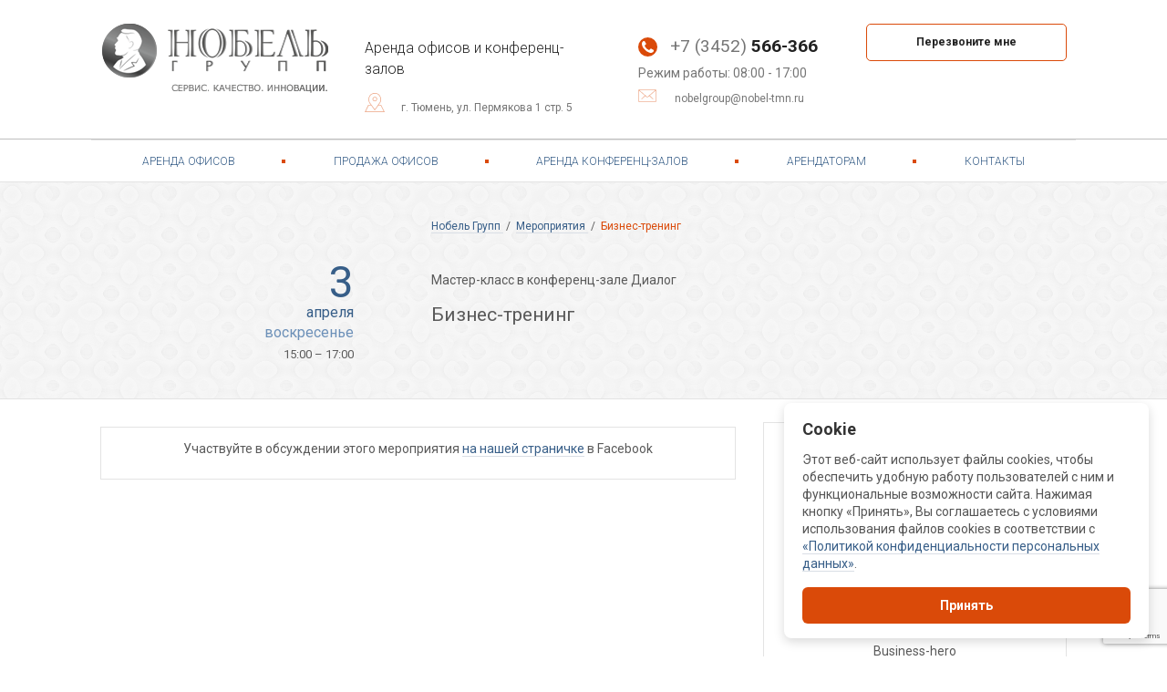

--- FILE ---
content_type: text/html; charset=UTF-8
request_url: https://nobel-tmn.ru/calendar/biznes-trening-1/
body_size: 7563
content:
<!DOCTYPE html>
<html lang="en">
    <head>
        <meta charset="utf-8">
        <title>Бизнес-тренинг - 03  в 15:00</title>
        <meta http-equiv="X-UA-Compatible" content="IE=edge">
        <meta name="viewport" content="width=device-width, initial-scale=1">
        <meta name="author" content="Netoria">
                <meta name="description" content="" />

                                        

        
                 <meta property="og:title" content="Бизнес-тренинг - 03  в 15:00"/>
        <meta property="og:url" content="//nobel-tmn.ru/calendar/biznes-trening-1/" />
        <meta property="og:description" content=""/>
        <meta property="og:image" content="//nobel-tmn.ru/uploads/events/63d78d504dd14654fada7bfdcb9ece2d.jpg" />
		<meta name="twitter:card" content="summary">
        <meta name="twitter:title" content="Бизнес-тренинг - 03  в 15:00" />
		<meta name="twitter:description" content="" />
        		<link rel="image_src" href="//nobel-tmn.ru/uploads/events/63d78d504dd14654fada7bfdcb9ece2d.jpg"/>
		<meta name="twitter:image:src" content="//nobel-tmn.ru/uploads/events/63d78d504dd14654fada7bfdcb9ece2d.jpg"/>
		
        <link href="/css/style_mcms.min.css?v=1.34" rel="stylesheet">

        
        <link rel="shortcut icon" href="/img/favicon/favicon.ico" type="image/x-icon" />
        <link rel="shortcut icon" href="/img/favicon/favicon.png" type="image/png">

        <link href="https://fonts.googleapis.com/css?family=Roboto:300,400,700&amp;subset=cyrillic" rel="stylesheet">
        <link rel="stylesheet" type="text/css" href="/css/owl.carousel.min.css"/>
        <link rel="stylesheet" type="text/css" href="/css/fancybox/jquery.fancybox.css"/>
        <link rel="stylesheet" type="text/css" href="/css/jquery.datetimepicker.css"/>
        <link href="/js/range-slider/range-slider.css" rel="stylesheet" type="text/css">
        <link rel="stylesheet" type="text/css" href="/css/template_style.css"/>
        <link rel="stylesheet" type="text/css" href="/css/style.css"/>

        <!--[if lt IE 9]>
        <script src="https://oss.maxcdn.com/libs/html5shiv/3.7.0/html5shiv.js"></script>
        <script src="https://oss.maxcdn.com/libs/respond.js/1.4.2/respond.min.js"></script>
        <![endif]-->
        <script src="https://www.google.com/recaptcha/api.js?render=6Ld2HbkaAAAAAL55DI809IEMqecCSZQiVUCmECLc"></script>

        <script src="https://ajax.googleapis.com/ajax/libs/jquery/2.2.0/jquery.min.js"></script>
    </head>
    <body>
        <!-- Yandex.Metrika counter --> <script type="text/javascript" > (function(m,e,t,r,i,k,a){m[i]=m[i]||function(){(m[i].a=m[i].a||[]).push(arguments)}; m[i].l=1*new Date();k=e.createElement(t),a=e.getElementsByTagName(t)[0],k.async=1,k.src=r,a.parentNode.insertBefore(k,a)}) (window, document, "script", "https://mc.yandex.ru/metrika/tag.js", "ym"); ym(34419330, "init", { clickmap:true, trackLinks:true, accurateTrackBounce:true, webvisor:true, trackHash:true }); </script> <noscript><div><img src="https://mc.yandex.ru/watch/34419330" style="position:absolute; left:-9999px;" alt="" /></div></noscript> <!-- /Yandex.Metrika counter -->
    <header class="it-header-main v2">
        <div class="it-container">
            <div class="it-header-main__wrap">
                <div class="it-header-main__half it-header-main__half--1"><a class="it-logo" href="/">
                        <div class="it-logo__img-box"><img class="it-logo__img" src="/img/header-logo-nobelgroup.png" alt="Нобель Групп"/></div></a></div>
                <div class="it-header-main__half it-header-main__half--2">
                    <div class="it-header-main__info">	Аренда офисов и конференц-залов</div>
                    <div class="it-header-main__location">   г. Тюмень, ул. Пермякова 1 стр. 5</div>
                </div>
                <div class="it-header-main__half it-header-main__half--3">
                    <div class="it-phone"><a class="it-phone__number" href="tel:+73452566366">+7 (3452)<b>   566-366</b>
                            <div class="it-phone__img-wrap"><img class="it-phone__img" src="/img/main/header-main/phone.png" alt=""/></div></a></div>
                    <div class="it-header-main__schedule">Режим работы: 08:00 - 17:00</div>
                    <div class="it-header-main__mail">	nobelgroup@nobel-tmn.ru</div>
                </div>
                <div class="it-header-main__half it-header-main__half--4">
                    <div class="it-header-main__buttons"><a class="it-btn it-btn--transparent it-header-main__btn toggle-modal" href="/requests/send/call/" rel="nofollow">Перезвоните мне</a></div>
                                    </div>
            </div>
        </div>
    </header>

    <style>
        .it-partners__img {
            height: 100%!important;
            object-fit: contain;
            object-position: center;
        }

    </style>
<!-- --------------------- старые стили ------------------------- -->



   


        <div class="divider"></div>

        <div class="topmenu">
            <nav class="navbar" role="navigation">
    <div class="container">
        <div class="row">
            <div class="slogan col-sm-8 col-xs-7">Аренда офисов и конференц-залов</div>
            <div class="col-sm-4 col-xs-5">
                <!-- Brand and toggle get grouped for better mobile display -->
                <div class="navbar-header">
                    <button type="button" class="navbar-toggle" data-toggle="collapse" data-target="#bs-example-navbar-collapse-1">
                        <span>Меню</span>
                        <i class="fa fa-bars"></i>
                    </button>
                </div>
            </div>
        </div>
        <!-- Collect the nav links, forms, and other content for toggling -->
        <div class="collapse navbar-collapse" id="bs-example-navbar-collapse-1">
            <ul class="nav nav-justified">
                                                                                <li class="">
                    <a href="/arenda-ofisov-v-tjumeni/"                                                                                                 >
                        Аренда офисов                                            </a>
                                                                                                    <li class="">
                    <a href="/prodazha-ofisov-v-tjumeni/"                                                                                                 >
                        Продажа офисов                                            </a>
                                                                                                    <li class="">
                    <a href="/organizacija-meroprijatij/"                                                                                                 >
                        Аренда конференц-залов                                            </a>
                                                                                                    <li class="">
                    <a href="/arendatoram/"                                                                                                 >
                        Арендаторам                                            </a>
                                                                                                    <li class="">
                    <a href="/kontakti/"                                                                                                 >
                        Контакты                                            </a>
                                                                </ul>
        </div>
        <!-- /.navbar-collapse -->
    </div>
    <!-- /.container -->
</nav>
        </div>

<section class="event-header">
    <div class="container">
        <div class="row">
            <div class="col-md-8 col-md-offset-4">
                    <div class="breadcrumbs">
        <ul itemscope itemtype="http://schema.org/BreadcrumbList">
                                                                    <li itemprop="itemListElement" itemscope itemtype="http://schema.org/ListItem">
                                            <a itemprop="item" href="//nobel-tmn.ru/">
                            <span itemprop="name">Нобель Групп</span>
                        </a>
                                        <meta itemprop="position" content="1" />
                </li>
                                                <li class="delimiter">/</li>
                                <li itemprop="itemListElement" itemscope itemtype="http://schema.org/ListItem">
                                            <a itemprop="item" href="//nobel-tmn.ru/calendar/">
                            <span itemprop="name">Мероприятия</span>
                        </a>
                                        <meta itemprop="position" content="2" />
                </li>
                                                <li class="delimiter">/</li>
                                <li itemprop="itemListElement" itemscope itemtype="http://schema.org/ListItem">
                                            <span itemprop="name" class="current">Бизнес-тренинг</span>
                                        <meta itemprop="position" content="3" />
                </li>
                    </ul>
    </div>
            </div>
        </div>
        <div class="row">
            <div class="col-sm-4 event-time">
                                <div class="day">3</div>
                <div class="month">апреля</div>
                <div class="week">воскресенье</div>
                <div class="time">15:00 – 17:00</div>
            </div>
            <div class="col-sm-8">
                <div class="event-type">
                    Мастер-класс                    в конференц-зале Диалог                </div>
                <h1>Бизнес-тренинг</h1>
            </div>
        </div>
    </div>
</section>

<section class="content">
    <div class="container">
        <div class="event-data">
            <div class="row">
                <div class="col-md-8">
                    <!-- Контентные блоки на странице -->
                    <div class="c-content-page">
                                                    

                                            </div>
                    <div class="event-facebook">
                        <p>Участвуйте в обсуждении этого мероприятия <a href="" target="_blank">на нашей страничке</a> в Facebook</p>
                                            </div>
                </div>
                <div class="col-md-4 event-right">
                    <div>
                                                    <div class="event-org">
                                <div class="caption">Организатор</div>
                                                                    <div class="logo">
                                        <img src="/uploads/events/0cf3c9d517f522d8911ad25719feaa7e.jpg" alt="Business-hero"/>
                                    </div>
                                                                <div class="name">
                                    Business-hero                                </div>
                            </div>
                                                                            <div class="event-price">
                                Стоимость участия
                                <span>1 000 руб</span>
                            </div>
                                                <div class="event-share">
                            <span>Поделиться:</span>
                            <script type="text/javascript" src="//yastatic.net/es5-shims/0.0.2/es5-shims.min.js" charset="utf-8"></script>
                            <script type="text/javascript" src="//yastatic.net/share2/share.js" charset="utf-8"></script>
                            <div class="ya-share2" data-services="vkontakte,facebook,odnoklassniki,gplus,twitter,blogger,linkedin,lj,tumblr,viber,whatsapp"></div>
                        </div>
                        <!--noindex-->
                                                                                                <div class="event-outlook">
                            <i class="fa fa-calendar"></i> <a href="/uploads/events/ical/nobel 03.04.2016 15-00-42.ics" rel="nofollow">Добавить событие в MS Outlook</a>
                        </div>
                        <!--/noindex-->
                    </div>
                </div>
            </div>
        </div>
    </div>
</section>

<a name="photoreport"></a>
<section class="event-report">
    <div class="container">

        
        <script>
            var startFrom = 'STOP';
            var seo_link = '/reviews/';
        </script>
                                    <div class="row reviews_text_2 text-center">
                    <div class="col-sm-12">
                        На данной странице сайта вы можете оставить свой отзыв о мероприятии                    </div>
                </div>
                        <div class="reviews_list">
                
            </div>
            <div class="reviews_actions">
                <a href="javascript:void(0);" id="load_more_review" data-entity_id="42" class="hidden-xs hidden">Посмотреть ещё</a>
                <a class="btn btn-primary" href="javascript:void(0);" id="show_review_form">Добавить отзыв</a>
                <div class="form_review_container">
                    <div class="c-block-form">
    <div class="c-form">
        <form action="//nobel-tmn.ru/reviews/add/" method="post" class="form-validate form-horizontal" id="review_form" style="display:none;" accept-charset="utf-8">

            <div class="form-group result"></div>

            <div class="row form-group">
                <label class="col-sm-4 control-label">ФИО <i class="fa fa-asterisk"></i></label>
                <div class="col-sm-8">
                    <input type="text" name="sender_name" maxlength="100" value="" class="form-control" required/>
                                    </div>
            </div>

            <div class="row form-group">
                <label class="col-sm-4 control-label">Ваш Email <i class="fa fa-asterisk"></i></label>
                <div class="col-sm-8">
                    <input type="email" name="sender_email" maxlength="100" value="" class="form-control" required data-parsley-type="email"/>
                                    </div>
            </div>

            <div class="row form-group">
                <label class="col-sm-4 control-label">Ваш отзыв <i class="fa fa-asterisk"></i></label>
                <div class="col-sm-8">
                    <textarea rows="7" name="review" maxlength="2000" required class="form-control"></textarea>
                                    </div>
            </div>

            <input type="hidden" name="its_ib" id="its_ib" />
            <input type="hidden" name="entity_id" value="42" />

            <div class="form-group">
                <div class="reviews_actions">
                    <a href="javascript:void(0);" id="hide_review_form">Закрыть</a>
                    <button type="submit" class="btn btn-default">Отправить отзыв</button>
                </div>
            </div>

        </form>    
    </div>
</div>                </div>
            </div>
            </div>
</section>


<section class="event-other">
    <div class="container">
                


<section class="it-callback it-all--indent ">
    <div class="it-container">
        <div class="it-callback__wrap">
            <div class="it-callback-title"> Остались вопросы? Подпишитесь на рассылку!</div>
            <div class="it-callback-subtitle"> Мы регулярно проводим бизнес-мероприятия и акции для арендаторов.
                                               Будьте в курсе событий!
            </div>

            <form action="//nobel-tmn.ru/subscribes/index/" method="post" role="form" class="subsribe_form it-callback__form" id="subsribe_form" accept-charset="utf-8">

                <div class="form-group result"></div>

                <div class="it-callback__input-wrap">
                    <div class="it-callback__half">
                        <div class="it-callback__input-title">
                            Ваше имя:
                        </div>

                            <input type="text" name="name" class="it-callback__input " required="required" placeholder="Ваше имя">

                    </div>
                    <div class="it-callback__half">
                        <div class="it-callback__input-title">
                            Ваш email:
                        </div>
                            <input type="email" name="email" class="it-callback__input " required="required" data-parsley-type="email" placeholder="Ваш Email">

                    </div>
                    <div class="it-callback__half it-callback__buttons">
                        <div class="it-callback__input-title it-callback__title--hide">
                            Подписаться
                        </div>
                            <button type="submit" id="subsribe_button" name="submit" class="btn btn-primary">Подписаться<span class="hidden-sm"> на рассылку</span></button>
                    </div>
                </div>
                    <div class="it-checkbox-wrap it-callback__checkbox-wrap">
                        <label class="it-checkbox">
                            <input class="it-checkbox__default" type="checkbox" name="AGREE" checked="checked" required/>
                            <span class="it-checkbox__pseudo"></span><span class="it-checkbox__text">   Подтверждаю свое <a href="/soglasie-na-obrabotku-personalnih-dannih/">согласие на обработку персональных данных</a></span>
                        </label>
                    </div>
                <input type="hidden" name="getform2" value="1">
                </form>
        </div>

</section>




    </div>
</section>

        <div class="container">
                    </div>

        <section class="footer">
            <div class="container">
                <div class="footem_menu row">
                    <div class="col-md-3 col-sm-6">
    <div class=" level1">
        Арендаторам Нобель Групп    </div>
        <ul>
                                <li>
            <a class=""
                href="/arenda-ofisov-v-tjumeni/"
                                                >
                    Аренда офисов</a>
        </li>
                                        <li>
            <a class=""
                href="/prodazha-ofisov-v-tjumeni/"
                                                >
                    Продажа офисов</a>
        </li>
                                        <li>
            <a class=""
                href="/arenda-ofisov/"
                                                >
                    Каталог предложений по аренде</a>
        </li>
                                        <li>
            <a class=""
                href="/prodazha-ofisov/"
                                                >
                    Каталог предложений по продаже</a>
        </li>
                                        <li>
            <a class=""
                href="/infrastruktura/"
                                                >
                    Инфраструктура бизнес-центров</a>
        </li>
                                        <li>
            <a class=""
                href="/nashi-uslugi/"
                                                >
                    Наши услуги</a>
        </li>
                    </ul>
    </div>
<div class="col-md-3 col-sm-6">
    <div class=" level1">
        Организация мероприятий    </div>
        <ul>
                                <li>
            <a class=""
                href="/organizacija-meroprijatij/"
                                                >
                    Аренда конференц-залов</a>
        </li>
                    </ul>
    </div>
<div class="col-md-3 col-sm-6">
    <div class=" level1">
        Компания Нобель Групп    </div>
        <ul>
                                <li>
            <a class=""
                href="/servis-kachestvo-innovacii/"
                                                >
                    Сервис, качество, инновации</a>
        </li>
                                        <li>
            <a class=""
                href="/kontakti/"
                                                >
                    Контакты</a>
        </li>
                                        <li>
            <a class=""
                href="/arendatoram/"
                                                >
                    Арендаторам</a>
        </li>
                    </ul>
    </div>

<div class="col-md-3 col-sm-6">
    <ul>
                                                            </ul>
</div>                </div>
            </div>
            <div class="divider"></div>
            <div class="container">
                <div class="row copyright">
                    <div class="col-sm-6 phones pull-right">
                        <img src="/img/header-logo-nobelgroup.png" alt="Нобель Групп"/>
                        <div class="row">
                            <div class="col-md-12 phone toggle-modal" data-href="/requests/send/call/">
                                <i class="fa fa-phone"></i> <span class="callibri_phone">
                                    8 (3452) 566-366</span>
                            </div>
                         </div>
                    </div>
                    <div class="col-sm-6 pull-left">
                        <div class="copyright-item copyright-copy">
                            <i class="fa fa-copyright"></i>
                            2008 - 2026. Нобель Групп                        </div>
                        <div class="copyright-item">
                            <!--noindex--><a href="/politika-konfidencialnosti/" rel="nofollow">Политика конфиденциальности</a><!--/noindex-->
                        </div>
                        <div class="copyright-item">
                                        <!--noindex-->
            <div class="netoria">
                Разработано в
                <div class="netoria-tooltip">Netoria
                    <span class="netoria-tooltip-content">
                        <span class="netoria-tooltip-text">
                            <span class="netoria-tooltip-inner">
                                <span class="netoria-tooltip-logo"></span>
                                <span class="netoria-descriptor">Агентство эффективных<br/>интернет-решений</span>
                                <span class="netoria-partner">
                                                                        Ваш партнёр в Интернете
                                                                    </span>
                                <a class="netoria-site" href="http://netoria.ru" rel="nofollow">www.netoria.ru</a>
                            </span>
                        </span>
                    </span>
                </div>
            </div>
            <!--/noindex-->                        </div>
                    </div>
                </div>
            </div>
        </section>


		

        <script src="/js/scripts_mcms.min.js?v=1.34"></script>

        <script type="text/javascript" src="/modules/subscribes/site.js"></script>

        <script src="/js/jquery-3.2.1.min.js" type="text/javascript"></script>
        <script src="/js/jquery.fancybox.pack.js" type="text/javascript"></script>
        <script src="/js/jquery.inputmask.bundle.min.js" type="text/javascript"></script>
        <script src="/js/jquery.datetimepicker.full.min.js" type="text/javascript"></script>
        <script src="/js/range-slider/range-slider.min.js"></script>
        <script src="/js/owl.carousel.min.js" type="text/javascript"></script>

        <script src="/js/custom.js" type="text/javascript"></script>

        <script>
            var jQ = jQuery.noConflict(true);

            jQ(function ($) {

                $('[data-type="date"]').datetimepicker({
                      timepicker:false,
                      format:'d.m.Y',
                      value:new Date()

                });
                $('[data-type="time"]').datetimepicker({
                    datepicker:false,
                    format:'H:i',
                    value:new Date()
                  });
                $.datetimepicker.setLocale('ru');

                $('[data-click-enable]').click(function () { /* клик на переключателе блоков */
                    var target_selector = '[data-enable="' + $(this).attr('data-click-enable') + '"]';
                    var target_group = $(target_selector).attr('data-switch-group');

                    $('[data-switch-group="' + target_group + '"]').removeClass('active');
                    $(target_selector).addClass('active');

                    $(this).parent().find('.active').removeClass('active');
                    $(this).addClass('active');
                });

                $('[type=tel]').inputmask('+7 (999) 999-99-99');

                $('.box-slider').owlCarousel({
                    margin: 0,
                    nav: false,
                    loop: false,
                    items: 1,
                    autoplay: true
                });

                $('.box-gallery').owlCarousel({
                    margin: 5,
                    nav: false,
                    loop: false,
                    responsive: {
                        0: {
                            items: 2
                        },
                        600: {
                            items: 3
                        },
                        1000: {
                            items: 4
                        }
                    }
                });

                $('.box-clients').owlCarousel({
                    margin: 0,
                    nav: true,
                    loop: true,
                    responsive: {
                        0: {
                            items: 2
                        },
                        600: {
                            items: 3
                        },
                        1000: {
                            items: 4
                        }
                    }
                });

                $('.some-hall-carousel').owlCarousel({
                    margin: 0,
                    nav: false,
                    loop: true,
                    responsive: {
                        0: {
                            items: 1
                        },
                        600: {
                            items: 1
                        },
                        1000: {
                            items: 1
                        }
                    }
                });




                /* ------------------- carousel ------------------- */




                $('.box-carousel').each(function () {
                    var $this = $(this);
                    var itemsCount = $this.data("items");
                    var itemsCountPad = $this.data("itemsPad");
                    var itemsMargin = $this.data("itemsMargin");
                    var owlNav = $this.data("owlNav");
                    var owlDots = $this.data("owlDots");
                    var owlTimeout = $this.data("owlTimeout");
                    var owlHoverPause = $this.data("owlPause");

                    $this.owlCarousel({

                        items: (itemsCount ? itemsCount :  1),
                        margin: (itemsMargin ? itemsMargin : 0) ,
                        nav: (owlNav ? owlNav : true),
                        loop: true,
                        autoplay: true,
                        autoplayTimeout: (owlTimeout ? owlTimeout : 4000),
                        autoplayHoverPause: (owlHoverPause ? owlHoverPause :  false),
                        dots: (owlDots ? owlDots : false),
                        responsive: {
                            0: {
                                items: 1
                            },
                            480: {
                                items: itemsCountPad ? itemsCountPad : (itemsCount ? itemsCount : 1)
                            },
                            1000: {
                                items: itemsCount ? itemsCount : 1
                            }
                        }
                    });
                });



                $('.fancy').fancybox({
                    width: 800,
                });

                /* ------------------- fancybox ------------------- */

                $("[data-modal]").fancybox({
                    padding: 0,
                    helpers: {
                        overlay: {
                            locked: false
                        }
                    }

                });

                grecaptcha.ready(() => {
                    grecaptcha.execute('6Ld2HbkaAAAAAL55DI809IEMqecCSZQiVUCmECLc', {action: 'homepage'}).then(token => {
                        $('form').append(function(){
                            return $('<input/>', {'type':'hidden', 'name':'grToken', 'value':token});
                        })
                    });
                });

                $(document).on('submit', '.box-form', function (e) {
                    e.preventDefault();
                        $(this).addClass('active');

                        $.ajax({
                            url: $(this).attr('action'),
                            method: 'POST',
                            type: 'POST',
                            data: $(this).serialize()
                        }).done(function (e) {
                            var data = JSON.parse(e);

                            if (data['result'] != 'ERROR') {
                                $('.box-form.active').addClass('success').removeClass('active');
                            } else {
                                console.log(data.message);
                                $('<ul class="parsley-errors-list filled" id=""><li class="parsley-type">' + data.message + '</li></ul>').appendTo('.modal-body .modal-content');
                            }
                        });

                });

                $("[data-some-desc]").hide();
                $("[data-some-toggle]").on("click", function(){
                    $(this).next("[data-some-desc]").toggle(200);
                    $(this).parent().find("[data-some-plus]").toggle();
                    $(this).parent().find("[data-some-minus]").toggle();
                });

            });

        </script>


        <script type="text/javascript" src="/modules/reviews/site.js"></script>                <script src="//cdn.callibri.ru/callibri.js" type="text/javascript" charset="utf-8"></script>


        <link rel="stylesheet" href="/assets/cookie-consent/ccm.css">
<script src="/assets/cookie-consent/ccm.js" data-skip-moving="true"></script>
<script data-skip-moving="true">
    const cookieConsent = createCookieConsent({"debug":false,"autoShow":true,"position":"bottom-right","mode":"simple","language":"ru","autoInit":true,"style":{"primary":"#DA4A09","primaryHover":"#DA4A09"},"texts":{"title":"Cookie","description":"\u042d\u0442\u043e\u0442 \u0432\u0435\u0431-\u0441\u0430\u0439\u0442 \u0438\u0441\u043f\u043e\u043b\u044c\u0437\u0443\u0435\u0442 \u0444\u0430\u0439\u043b\u044b cookies, \u0447\u0442\u043e\u0431\u044b \u043e\u0431\u0435\u0441\u043f\u0435\u0447\u0438\u0442\u044c \u0443\u0434\u043e\u0431\u043d\u0443\u044e \u0440\u0430\u0431\u043e\u0442\u0443 \u043f\u043e\u043b\u044c\u0437\u043e\u0432\u0430\u0442\u0435\u043b\u0435\u0439 \u0441 \u043d\u0438\u043c \u0438 \u0444\u0443\u043d\u043a\u0446\u0438\u043e\u043d\u0430\u043b\u044c\u043d\u044b\u0435 \u0432\u043e\u0437\u043c\u043e\u0436\u043d\u043e\u0441\u0442\u0438 \u0441\u0430\u0439\u0442\u0430. \u041d\u0430\u0436\u0438\u043c\u0430\u044f \u043a\u043d\u043e\u043f\u043a\u0443 \u00ab\u0420\u0430\u0437\u0440\u0435\u0448\u0438\u0442\u044c \u0432\u0441\u0435\u00bb, \u0412\u044b \u0441\u043e\u0433\u043b\u0430\u0448\u0430\u0435\u0442\u0435\u0441\u044c \u0441 \u0443\u0441\u043b\u043e\u0432\u0438\u044f\u043c\u0438 \u0438\u0441\u043f\u043e\u043b\u044c\u0437\u043e\u0432\u0430\u043d\u0438\u044f \u0444\u0430\u0439\u043b\u043e\u0432 cookies \u0432 \u0441\u043e\u043e\u0442\u0432\u0435\u0442\u0441\u0442\u0432\u0438\u0438 c {policyLink}.","simpleDescription":"\u042d\u0442\u043e\u0442 \u0432\u0435\u0431-\u0441\u0430\u0439\u0442 \u0438\u0441\u043f\u043e\u043b\u044c\u0437\u0443\u0435\u0442 \u0444\u0430\u0439\u043b\u044b cookies, \u0447\u0442\u043e\u0431\u044b \u043e\u0431\u0435\u0441\u043f\u0435\u0447\u0438\u0442\u044c \u0443\u0434\u043e\u0431\u043d\u0443\u044e \u0440\u0430\u0431\u043e\u0442\u0443 \u043f\u043e\u043b\u044c\u0437\u043e\u0432\u0430\u0442\u0435\u043b\u0435\u0439 \u0441 \u043d\u0438\u043c \u0438 \u0444\u0443\u043d\u043a\u0446\u0438\u043e\u043d\u0430\u043b\u044c\u043d\u044b\u0435 \u0432\u043e\u0437\u043c\u043e\u0436\u043d\u043e\u0441\u0442\u0438 \u0441\u0430\u0439\u0442\u0430. \u041d\u0430\u0436\u0438\u043c\u0430\u044f \u043a\u043d\u043e\u043f\u043a\u0443 \u00ab\u041f\u0440\u0438\u043d\u044f\u0442\u044c\u00bb, \u0412\u044b \u0441\u043e\u0433\u043b\u0430\u0448\u0430\u0435\u0442\u0435\u0441\u044c \u0441 \u0443\u0441\u043b\u043e\u0432\u0438\u044f\u043c\u0438 \u0438\u0441\u043f\u043e\u043b\u044c\u0437\u043e\u0432\u0430\u043d\u0438\u044f \u0444\u0430\u0439\u043b\u043e\u0432 cookies \u0432 \u0441\u043e\u043e\u0442\u0432\u0435\u0442\u0441\u0442\u0432\u0438\u0438 c  {policyLink}.","policyLinkText":"\u00ab\u041f\u043e\u043b\u0438\u0442\u0438\u043a\u043e\u0439 \u043a\u043e\u043d\u0444\u0438\u0434\u0435\u043d\u0446\u0438\u0430\u043b\u044c\u043d\u043e\u0441\u0442\u0438 \u043f\u0435\u0440\u0441\u043e\u043d\u0430\u043b\u044c\u043d\u044b\u0445 \u0434\u0430\u043d\u043d\u044b\u0445\u00bb","policyUrl":"\/politika-konfidencialnosti\/"},"categories":{"technical":{"enabled":true,"required":true},"analytics":{"enabled":false,"required":false},"functional":{"enabled":false,"required":false}}});
</script>
    </body>
</html>


--- FILE ---
content_type: text/html; charset=utf-8
request_url: https://www.google.com/recaptcha/api2/anchor?ar=1&k=6Ld2HbkaAAAAAL55DI809IEMqecCSZQiVUCmECLc&co=aHR0cHM6Ly9ub2JlbC10bW4ucnU6NDQz&hl=en&v=PoyoqOPhxBO7pBk68S4YbpHZ&size=invisible&anchor-ms=20000&execute-ms=30000&cb=1usk1wuxveeq
body_size: 48460
content:
<!DOCTYPE HTML><html dir="ltr" lang="en"><head><meta http-equiv="Content-Type" content="text/html; charset=UTF-8">
<meta http-equiv="X-UA-Compatible" content="IE=edge">
<title>reCAPTCHA</title>
<style type="text/css">
/* cyrillic-ext */
@font-face {
  font-family: 'Roboto';
  font-style: normal;
  font-weight: 400;
  font-stretch: 100%;
  src: url(//fonts.gstatic.com/s/roboto/v48/KFO7CnqEu92Fr1ME7kSn66aGLdTylUAMa3GUBHMdazTgWw.woff2) format('woff2');
  unicode-range: U+0460-052F, U+1C80-1C8A, U+20B4, U+2DE0-2DFF, U+A640-A69F, U+FE2E-FE2F;
}
/* cyrillic */
@font-face {
  font-family: 'Roboto';
  font-style: normal;
  font-weight: 400;
  font-stretch: 100%;
  src: url(//fonts.gstatic.com/s/roboto/v48/KFO7CnqEu92Fr1ME7kSn66aGLdTylUAMa3iUBHMdazTgWw.woff2) format('woff2');
  unicode-range: U+0301, U+0400-045F, U+0490-0491, U+04B0-04B1, U+2116;
}
/* greek-ext */
@font-face {
  font-family: 'Roboto';
  font-style: normal;
  font-weight: 400;
  font-stretch: 100%;
  src: url(//fonts.gstatic.com/s/roboto/v48/KFO7CnqEu92Fr1ME7kSn66aGLdTylUAMa3CUBHMdazTgWw.woff2) format('woff2');
  unicode-range: U+1F00-1FFF;
}
/* greek */
@font-face {
  font-family: 'Roboto';
  font-style: normal;
  font-weight: 400;
  font-stretch: 100%;
  src: url(//fonts.gstatic.com/s/roboto/v48/KFO7CnqEu92Fr1ME7kSn66aGLdTylUAMa3-UBHMdazTgWw.woff2) format('woff2');
  unicode-range: U+0370-0377, U+037A-037F, U+0384-038A, U+038C, U+038E-03A1, U+03A3-03FF;
}
/* math */
@font-face {
  font-family: 'Roboto';
  font-style: normal;
  font-weight: 400;
  font-stretch: 100%;
  src: url(//fonts.gstatic.com/s/roboto/v48/KFO7CnqEu92Fr1ME7kSn66aGLdTylUAMawCUBHMdazTgWw.woff2) format('woff2');
  unicode-range: U+0302-0303, U+0305, U+0307-0308, U+0310, U+0312, U+0315, U+031A, U+0326-0327, U+032C, U+032F-0330, U+0332-0333, U+0338, U+033A, U+0346, U+034D, U+0391-03A1, U+03A3-03A9, U+03B1-03C9, U+03D1, U+03D5-03D6, U+03F0-03F1, U+03F4-03F5, U+2016-2017, U+2034-2038, U+203C, U+2040, U+2043, U+2047, U+2050, U+2057, U+205F, U+2070-2071, U+2074-208E, U+2090-209C, U+20D0-20DC, U+20E1, U+20E5-20EF, U+2100-2112, U+2114-2115, U+2117-2121, U+2123-214F, U+2190, U+2192, U+2194-21AE, U+21B0-21E5, U+21F1-21F2, U+21F4-2211, U+2213-2214, U+2216-22FF, U+2308-230B, U+2310, U+2319, U+231C-2321, U+2336-237A, U+237C, U+2395, U+239B-23B7, U+23D0, U+23DC-23E1, U+2474-2475, U+25AF, U+25B3, U+25B7, U+25BD, U+25C1, U+25CA, U+25CC, U+25FB, U+266D-266F, U+27C0-27FF, U+2900-2AFF, U+2B0E-2B11, U+2B30-2B4C, U+2BFE, U+3030, U+FF5B, U+FF5D, U+1D400-1D7FF, U+1EE00-1EEFF;
}
/* symbols */
@font-face {
  font-family: 'Roboto';
  font-style: normal;
  font-weight: 400;
  font-stretch: 100%;
  src: url(//fonts.gstatic.com/s/roboto/v48/KFO7CnqEu92Fr1ME7kSn66aGLdTylUAMaxKUBHMdazTgWw.woff2) format('woff2');
  unicode-range: U+0001-000C, U+000E-001F, U+007F-009F, U+20DD-20E0, U+20E2-20E4, U+2150-218F, U+2190, U+2192, U+2194-2199, U+21AF, U+21E6-21F0, U+21F3, U+2218-2219, U+2299, U+22C4-22C6, U+2300-243F, U+2440-244A, U+2460-24FF, U+25A0-27BF, U+2800-28FF, U+2921-2922, U+2981, U+29BF, U+29EB, U+2B00-2BFF, U+4DC0-4DFF, U+FFF9-FFFB, U+10140-1018E, U+10190-1019C, U+101A0, U+101D0-101FD, U+102E0-102FB, U+10E60-10E7E, U+1D2C0-1D2D3, U+1D2E0-1D37F, U+1F000-1F0FF, U+1F100-1F1AD, U+1F1E6-1F1FF, U+1F30D-1F30F, U+1F315, U+1F31C, U+1F31E, U+1F320-1F32C, U+1F336, U+1F378, U+1F37D, U+1F382, U+1F393-1F39F, U+1F3A7-1F3A8, U+1F3AC-1F3AF, U+1F3C2, U+1F3C4-1F3C6, U+1F3CA-1F3CE, U+1F3D4-1F3E0, U+1F3ED, U+1F3F1-1F3F3, U+1F3F5-1F3F7, U+1F408, U+1F415, U+1F41F, U+1F426, U+1F43F, U+1F441-1F442, U+1F444, U+1F446-1F449, U+1F44C-1F44E, U+1F453, U+1F46A, U+1F47D, U+1F4A3, U+1F4B0, U+1F4B3, U+1F4B9, U+1F4BB, U+1F4BF, U+1F4C8-1F4CB, U+1F4D6, U+1F4DA, U+1F4DF, U+1F4E3-1F4E6, U+1F4EA-1F4ED, U+1F4F7, U+1F4F9-1F4FB, U+1F4FD-1F4FE, U+1F503, U+1F507-1F50B, U+1F50D, U+1F512-1F513, U+1F53E-1F54A, U+1F54F-1F5FA, U+1F610, U+1F650-1F67F, U+1F687, U+1F68D, U+1F691, U+1F694, U+1F698, U+1F6AD, U+1F6B2, U+1F6B9-1F6BA, U+1F6BC, U+1F6C6-1F6CF, U+1F6D3-1F6D7, U+1F6E0-1F6EA, U+1F6F0-1F6F3, U+1F6F7-1F6FC, U+1F700-1F7FF, U+1F800-1F80B, U+1F810-1F847, U+1F850-1F859, U+1F860-1F887, U+1F890-1F8AD, U+1F8B0-1F8BB, U+1F8C0-1F8C1, U+1F900-1F90B, U+1F93B, U+1F946, U+1F984, U+1F996, U+1F9E9, U+1FA00-1FA6F, U+1FA70-1FA7C, U+1FA80-1FA89, U+1FA8F-1FAC6, U+1FACE-1FADC, U+1FADF-1FAE9, U+1FAF0-1FAF8, U+1FB00-1FBFF;
}
/* vietnamese */
@font-face {
  font-family: 'Roboto';
  font-style: normal;
  font-weight: 400;
  font-stretch: 100%;
  src: url(//fonts.gstatic.com/s/roboto/v48/KFO7CnqEu92Fr1ME7kSn66aGLdTylUAMa3OUBHMdazTgWw.woff2) format('woff2');
  unicode-range: U+0102-0103, U+0110-0111, U+0128-0129, U+0168-0169, U+01A0-01A1, U+01AF-01B0, U+0300-0301, U+0303-0304, U+0308-0309, U+0323, U+0329, U+1EA0-1EF9, U+20AB;
}
/* latin-ext */
@font-face {
  font-family: 'Roboto';
  font-style: normal;
  font-weight: 400;
  font-stretch: 100%;
  src: url(//fonts.gstatic.com/s/roboto/v48/KFO7CnqEu92Fr1ME7kSn66aGLdTylUAMa3KUBHMdazTgWw.woff2) format('woff2');
  unicode-range: U+0100-02BA, U+02BD-02C5, U+02C7-02CC, U+02CE-02D7, U+02DD-02FF, U+0304, U+0308, U+0329, U+1D00-1DBF, U+1E00-1E9F, U+1EF2-1EFF, U+2020, U+20A0-20AB, U+20AD-20C0, U+2113, U+2C60-2C7F, U+A720-A7FF;
}
/* latin */
@font-face {
  font-family: 'Roboto';
  font-style: normal;
  font-weight: 400;
  font-stretch: 100%;
  src: url(//fonts.gstatic.com/s/roboto/v48/KFO7CnqEu92Fr1ME7kSn66aGLdTylUAMa3yUBHMdazQ.woff2) format('woff2');
  unicode-range: U+0000-00FF, U+0131, U+0152-0153, U+02BB-02BC, U+02C6, U+02DA, U+02DC, U+0304, U+0308, U+0329, U+2000-206F, U+20AC, U+2122, U+2191, U+2193, U+2212, U+2215, U+FEFF, U+FFFD;
}
/* cyrillic-ext */
@font-face {
  font-family: 'Roboto';
  font-style: normal;
  font-weight: 500;
  font-stretch: 100%;
  src: url(//fonts.gstatic.com/s/roboto/v48/KFO7CnqEu92Fr1ME7kSn66aGLdTylUAMa3GUBHMdazTgWw.woff2) format('woff2');
  unicode-range: U+0460-052F, U+1C80-1C8A, U+20B4, U+2DE0-2DFF, U+A640-A69F, U+FE2E-FE2F;
}
/* cyrillic */
@font-face {
  font-family: 'Roboto';
  font-style: normal;
  font-weight: 500;
  font-stretch: 100%;
  src: url(//fonts.gstatic.com/s/roboto/v48/KFO7CnqEu92Fr1ME7kSn66aGLdTylUAMa3iUBHMdazTgWw.woff2) format('woff2');
  unicode-range: U+0301, U+0400-045F, U+0490-0491, U+04B0-04B1, U+2116;
}
/* greek-ext */
@font-face {
  font-family: 'Roboto';
  font-style: normal;
  font-weight: 500;
  font-stretch: 100%;
  src: url(//fonts.gstatic.com/s/roboto/v48/KFO7CnqEu92Fr1ME7kSn66aGLdTylUAMa3CUBHMdazTgWw.woff2) format('woff2');
  unicode-range: U+1F00-1FFF;
}
/* greek */
@font-face {
  font-family: 'Roboto';
  font-style: normal;
  font-weight: 500;
  font-stretch: 100%;
  src: url(//fonts.gstatic.com/s/roboto/v48/KFO7CnqEu92Fr1ME7kSn66aGLdTylUAMa3-UBHMdazTgWw.woff2) format('woff2');
  unicode-range: U+0370-0377, U+037A-037F, U+0384-038A, U+038C, U+038E-03A1, U+03A3-03FF;
}
/* math */
@font-face {
  font-family: 'Roboto';
  font-style: normal;
  font-weight: 500;
  font-stretch: 100%;
  src: url(//fonts.gstatic.com/s/roboto/v48/KFO7CnqEu92Fr1ME7kSn66aGLdTylUAMawCUBHMdazTgWw.woff2) format('woff2');
  unicode-range: U+0302-0303, U+0305, U+0307-0308, U+0310, U+0312, U+0315, U+031A, U+0326-0327, U+032C, U+032F-0330, U+0332-0333, U+0338, U+033A, U+0346, U+034D, U+0391-03A1, U+03A3-03A9, U+03B1-03C9, U+03D1, U+03D5-03D6, U+03F0-03F1, U+03F4-03F5, U+2016-2017, U+2034-2038, U+203C, U+2040, U+2043, U+2047, U+2050, U+2057, U+205F, U+2070-2071, U+2074-208E, U+2090-209C, U+20D0-20DC, U+20E1, U+20E5-20EF, U+2100-2112, U+2114-2115, U+2117-2121, U+2123-214F, U+2190, U+2192, U+2194-21AE, U+21B0-21E5, U+21F1-21F2, U+21F4-2211, U+2213-2214, U+2216-22FF, U+2308-230B, U+2310, U+2319, U+231C-2321, U+2336-237A, U+237C, U+2395, U+239B-23B7, U+23D0, U+23DC-23E1, U+2474-2475, U+25AF, U+25B3, U+25B7, U+25BD, U+25C1, U+25CA, U+25CC, U+25FB, U+266D-266F, U+27C0-27FF, U+2900-2AFF, U+2B0E-2B11, U+2B30-2B4C, U+2BFE, U+3030, U+FF5B, U+FF5D, U+1D400-1D7FF, U+1EE00-1EEFF;
}
/* symbols */
@font-face {
  font-family: 'Roboto';
  font-style: normal;
  font-weight: 500;
  font-stretch: 100%;
  src: url(//fonts.gstatic.com/s/roboto/v48/KFO7CnqEu92Fr1ME7kSn66aGLdTylUAMaxKUBHMdazTgWw.woff2) format('woff2');
  unicode-range: U+0001-000C, U+000E-001F, U+007F-009F, U+20DD-20E0, U+20E2-20E4, U+2150-218F, U+2190, U+2192, U+2194-2199, U+21AF, U+21E6-21F0, U+21F3, U+2218-2219, U+2299, U+22C4-22C6, U+2300-243F, U+2440-244A, U+2460-24FF, U+25A0-27BF, U+2800-28FF, U+2921-2922, U+2981, U+29BF, U+29EB, U+2B00-2BFF, U+4DC0-4DFF, U+FFF9-FFFB, U+10140-1018E, U+10190-1019C, U+101A0, U+101D0-101FD, U+102E0-102FB, U+10E60-10E7E, U+1D2C0-1D2D3, U+1D2E0-1D37F, U+1F000-1F0FF, U+1F100-1F1AD, U+1F1E6-1F1FF, U+1F30D-1F30F, U+1F315, U+1F31C, U+1F31E, U+1F320-1F32C, U+1F336, U+1F378, U+1F37D, U+1F382, U+1F393-1F39F, U+1F3A7-1F3A8, U+1F3AC-1F3AF, U+1F3C2, U+1F3C4-1F3C6, U+1F3CA-1F3CE, U+1F3D4-1F3E0, U+1F3ED, U+1F3F1-1F3F3, U+1F3F5-1F3F7, U+1F408, U+1F415, U+1F41F, U+1F426, U+1F43F, U+1F441-1F442, U+1F444, U+1F446-1F449, U+1F44C-1F44E, U+1F453, U+1F46A, U+1F47D, U+1F4A3, U+1F4B0, U+1F4B3, U+1F4B9, U+1F4BB, U+1F4BF, U+1F4C8-1F4CB, U+1F4D6, U+1F4DA, U+1F4DF, U+1F4E3-1F4E6, U+1F4EA-1F4ED, U+1F4F7, U+1F4F9-1F4FB, U+1F4FD-1F4FE, U+1F503, U+1F507-1F50B, U+1F50D, U+1F512-1F513, U+1F53E-1F54A, U+1F54F-1F5FA, U+1F610, U+1F650-1F67F, U+1F687, U+1F68D, U+1F691, U+1F694, U+1F698, U+1F6AD, U+1F6B2, U+1F6B9-1F6BA, U+1F6BC, U+1F6C6-1F6CF, U+1F6D3-1F6D7, U+1F6E0-1F6EA, U+1F6F0-1F6F3, U+1F6F7-1F6FC, U+1F700-1F7FF, U+1F800-1F80B, U+1F810-1F847, U+1F850-1F859, U+1F860-1F887, U+1F890-1F8AD, U+1F8B0-1F8BB, U+1F8C0-1F8C1, U+1F900-1F90B, U+1F93B, U+1F946, U+1F984, U+1F996, U+1F9E9, U+1FA00-1FA6F, U+1FA70-1FA7C, U+1FA80-1FA89, U+1FA8F-1FAC6, U+1FACE-1FADC, U+1FADF-1FAE9, U+1FAF0-1FAF8, U+1FB00-1FBFF;
}
/* vietnamese */
@font-face {
  font-family: 'Roboto';
  font-style: normal;
  font-weight: 500;
  font-stretch: 100%;
  src: url(//fonts.gstatic.com/s/roboto/v48/KFO7CnqEu92Fr1ME7kSn66aGLdTylUAMa3OUBHMdazTgWw.woff2) format('woff2');
  unicode-range: U+0102-0103, U+0110-0111, U+0128-0129, U+0168-0169, U+01A0-01A1, U+01AF-01B0, U+0300-0301, U+0303-0304, U+0308-0309, U+0323, U+0329, U+1EA0-1EF9, U+20AB;
}
/* latin-ext */
@font-face {
  font-family: 'Roboto';
  font-style: normal;
  font-weight: 500;
  font-stretch: 100%;
  src: url(//fonts.gstatic.com/s/roboto/v48/KFO7CnqEu92Fr1ME7kSn66aGLdTylUAMa3KUBHMdazTgWw.woff2) format('woff2');
  unicode-range: U+0100-02BA, U+02BD-02C5, U+02C7-02CC, U+02CE-02D7, U+02DD-02FF, U+0304, U+0308, U+0329, U+1D00-1DBF, U+1E00-1E9F, U+1EF2-1EFF, U+2020, U+20A0-20AB, U+20AD-20C0, U+2113, U+2C60-2C7F, U+A720-A7FF;
}
/* latin */
@font-face {
  font-family: 'Roboto';
  font-style: normal;
  font-weight: 500;
  font-stretch: 100%;
  src: url(//fonts.gstatic.com/s/roboto/v48/KFO7CnqEu92Fr1ME7kSn66aGLdTylUAMa3yUBHMdazQ.woff2) format('woff2');
  unicode-range: U+0000-00FF, U+0131, U+0152-0153, U+02BB-02BC, U+02C6, U+02DA, U+02DC, U+0304, U+0308, U+0329, U+2000-206F, U+20AC, U+2122, U+2191, U+2193, U+2212, U+2215, U+FEFF, U+FFFD;
}
/* cyrillic-ext */
@font-face {
  font-family: 'Roboto';
  font-style: normal;
  font-weight: 900;
  font-stretch: 100%;
  src: url(//fonts.gstatic.com/s/roboto/v48/KFO7CnqEu92Fr1ME7kSn66aGLdTylUAMa3GUBHMdazTgWw.woff2) format('woff2');
  unicode-range: U+0460-052F, U+1C80-1C8A, U+20B4, U+2DE0-2DFF, U+A640-A69F, U+FE2E-FE2F;
}
/* cyrillic */
@font-face {
  font-family: 'Roboto';
  font-style: normal;
  font-weight: 900;
  font-stretch: 100%;
  src: url(//fonts.gstatic.com/s/roboto/v48/KFO7CnqEu92Fr1ME7kSn66aGLdTylUAMa3iUBHMdazTgWw.woff2) format('woff2');
  unicode-range: U+0301, U+0400-045F, U+0490-0491, U+04B0-04B1, U+2116;
}
/* greek-ext */
@font-face {
  font-family: 'Roboto';
  font-style: normal;
  font-weight: 900;
  font-stretch: 100%;
  src: url(//fonts.gstatic.com/s/roboto/v48/KFO7CnqEu92Fr1ME7kSn66aGLdTylUAMa3CUBHMdazTgWw.woff2) format('woff2');
  unicode-range: U+1F00-1FFF;
}
/* greek */
@font-face {
  font-family: 'Roboto';
  font-style: normal;
  font-weight: 900;
  font-stretch: 100%;
  src: url(//fonts.gstatic.com/s/roboto/v48/KFO7CnqEu92Fr1ME7kSn66aGLdTylUAMa3-UBHMdazTgWw.woff2) format('woff2');
  unicode-range: U+0370-0377, U+037A-037F, U+0384-038A, U+038C, U+038E-03A1, U+03A3-03FF;
}
/* math */
@font-face {
  font-family: 'Roboto';
  font-style: normal;
  font-weight: 900;
  font-stretch: 100%;
  src: url(//fonts.gstatic.com/s/roboto/v48/KFO7CnqEu92Fr1ME7kSn66aGLdTylUAMawCUBHMdazTgWw.woff2) format('woff2');
  unicode-range: U+0302-0303, U+0305, U+0307-0308, U+0310, U+0312, U+0315, U+031A, U+0326-0327, U+032C, U+032F-0330, U+0332-0333, U+0338, U+033A, U+0346, U+034D, U+0391-03A1, U+03A3-03A9, U+03B1-03C9, U+03D1, U+03D5-03D6, U+03F0-03F1, U+03F4-03F5, U+2016-2017, U+2034-2038, U+203C, U+2040, U+2043, U+2047, U+2050, U+2057, U+205F, U+2070-2071, U+2074-208E, U+2090-209C, U+20D0-20DC, U+20E1, U+20E5-20EF, U+2100-2112, U+2114-2115, U+2117-2121, U+2123-214F, U+2190, U+2192, U+2194-21AE, U+21B0-21E5, U+21F1-21F2, U+21F4-2211, U+2213-2214, U+2216-22FF, U+2308-230B, U+2310, U+2319, U+231C-2321, U+2336-237A, U+237C, U+2395, U+239B-23B7, U+23D0, U+23DC-23E1, U+2474-2475, U+25AF, U+25B3, U+25B7, U+25BD, U+25C1, U+25CA, U+25CC, U+25FB, U+266D-266F, U+27C0-27FF, U+2900-2AFF, U+2B0E-2B11, U+2B30-2B4C, U+2BFE, U+3030, U+FF5B, U+FF5D, U+1D400-1D7FF, U+1EE00-1EEFF;
}
/* symbols */
@font-face {
  font-family: 'Roboto';
  font-style: normal;
  font-weight: 900;
  font-stretch: 100%;
  src: url(//fonts.gstatic.com/s/roboto/v48/KFO7CnqEu92Fr1ME7kSn66aGLdTylUAMaxKUBHMdazTgWw.woff2) format('woff2');
  unicode-range: U+0001-000C, U+000E-001F, U+007F-009F, U+20DD-20E0, U+20E2-20E4, U+2150-218F, U+2190, U+2192, U+2194-2199, U+21AF, U+21E6-21F0, U+21F3, U+2218-2219, U+2299, U+22C4-22C6, U+2300-243F, U+2440-244A, U+2460-24FF, U+25A0-27BF, U+2800-28FF, U+2921-2922, U+2981, U+29BF, U+29EB, U+2B00-2BFF, U+4DC0-4DFF, U+FFF9-FFFB, U+10140-1018E, U+10190-1019C, U+101A0, U+101D0-101FD, U+102E0-102FB, U+10E60-10E7E, U+1D2C0-1D2D3, U+1D2E0-1D37F, U+1F000-1F0FF, U+1F100-1F1AD, U+1F1E6-1F1FF, U+1F30D-1F30F, U+1F315, U+1F31C, U+1F31E, U+1F320-1F32C, U+1F336, U+1F378, U+1F37D, U+1F382, U+1F393-1F39F, U+1F3A7-1F3A8, U+1F3AC-1F3AF, U+1F3C2, U+1F3C4-1F3C6, U+1F3CA-1F3CE, U+1F3D4-1F3E0, U+1F3ED, U+1F3F1-1F3F3, U+1F3F5-1F3F7, U+1F408, U+1F415, U+1F41F, U+1F426, U+1F43F, U+1F441-1F442, U+1F444, U+1F446-1F449, U+1F44C-1F44E, U+1F453, U+1F46A, U+1F47D, U+1F4A3, U+1F4B0, U+1F4B3, U+1F4B9, U+1F4BB, U+1F4BF, U+1F4C8-1F4CB, U+1F4D6, U+1F4DA, U+1F4DF, U+1F4E3-1F4E6, U+1F4EA-1F4ED, U+1F4F7, U+1F4F9-1F4FB, U+1F4FD-1F4FE, U+1F503, U+1F507-1F50B, U+1F50D, U+1F512-1F513, U+1F53E-1F54A, U+1F54F-1F5FA, U+1F610, U+1F650-1F67F, U+1F687, U+1F68D, U+1F691, U+1F694, U+1F698, U+1F6AD, U+1F6B2, U+1F6B9-1F6BA, U+1F6BC, U+1F6C6-1F6CF, U+1F6D3-1F6D7, U+1F6E0-1F6EA, U+1F6F0-1F6F3, U+1F6F7-1F6FC, U+1F700-1F7FF, U+1F800-1F80B, U+1F810-1F847, U+1F850-1F859, U+1F860-1F887, U+1F890-1F8AD, U+1F8B0-1F8BB, U+1F8C0-1F8C1, U+1F900-1F90B, U+1F93B, U+1F946, U+1F984, U+1F996, U+1F9E9, U+1FA00-1FA6F, U+1FA70-1FA7C, U+1FA80-1FA89, U+1FA8F-1FAC6, U+1FACE-1FADC, U+1FADF-1FAE9, U+1FAF0-1FAF8, U+1FB00-1FBFF;
}
/* vietnamese */
@font-face {
  font-family: 'Roboto';
  font-style: normal;
  font-weight: 900;
  font-stretch: 100%;
  src: url(//fonts.gstatic.com/s/roboto/v48/KFO7CnqEu92Fr1ME7kSn66aGLdTylUAMa3OUBHMdazTgWw.woff2) format('woff2');
  unicode-range: U+0102-0103, U+0110-0111, U+0128-0129, U+0168-0169, U+01A0-01A1, U+01AF-01B0, U+0300-0301, U+0303-0304, U+0308-0309, U+0323, U+0329, U+1EA0-1EF9, U+20AB;
}
/* latin-ext */
@font-face {
  font-family: 'Roboto';
  font-style: normal;
  font-weight: 900;
  font-stretch: 100%;
  src: url(//fonts.gstatic.com/s/roboto/v48/KFO7CnqEu92Fr1ME7kSn66aGLdTylUAMa3KUBHMdazTgWw.woff2) format('woff2');
  unicode-range: U+0100-02BA, U+02BD-02C5, U+02C7-02CC, U+02CE-02D7, U+02DD-02FF, U+0304, U+0308, U+0329, U+1D00-1DBF, U+1E00-1E9F, U+1EF2-1EFF, U+2020, U+20A0-20AB, U+20AD-20C0, U+2113, U+2C60-2C7F, U+A720-A7FF;
}
/* latin */
@font-face {
  font-family: 'Roboto';
  font-style: normal;
  font-weight: 900;
  font-stretch: 100%;
  src: url(//fonts.gstatic.com/s/roboto/v48/KFO7CnqEu92Fr1ME7kSn66aGLdTylUAMa3yUBHMdazQ.woff2) format('woff2');
  unicode-range: U+0000-00FF, U+0131, U+0152-0153, U+02BB-02BC, U+02C6, U+02DA, U+02DC, U+0304, U+0308, U+0329, U+2000-206F, U+20AC, U+2122, U+2191, U+2193, U+2212, U+2215, U+FEFF, U+FFFD;
}

</style>
<link rel="stylesheet" type="text/css" href="https://www.gstatic.com/recaptcha/releases/PoyoqOPhxBO7pBk68S4YbpHZ/styles__ltr.css">
<script nonce="kQYVI5HOq0m43UpIZbw1Fw" type="text/javascript">window['__recaptcha_api'] = 'https://www.google.com/recaptcha/api2/';</script>
<script type="text/javascript" src="https://www.gstatic.com/recaptcha/releases/PoyoqOPhxBO7pBk68S4YbpHZ/recaptcha__en.js" nonce="kQYVI5HOq0m43UpIZbw1Fw">
      
    </script></head>
<body><div id="rc-anchor-alert" class="rc-anchor-alert"></div>
<input type="hidden" id="recaptcha-token" value="[base64]">
<script type="text/javascript" nonce="kQYVI5HOq0m43UpIZbw1Fw">
      recaptcha.anchor.Main.init("[\x22ainput\x22,[\x22bgdata\x22,\x22\x22,\[base64]/[base64]/[base64]/[base64]/[base64]/UltsKytdPUU6KEU8MjA0OD9SW2wrK109RT4+NnwxOTI6KChFJjY0NTEyKT09NTUyOTYmJk0rMTxjLmxlbmd0aCYmKGMuY2hhckNvZGVBdChNKzEpJjY0NTEyKT09NTYzMjA/[base64]/[base64]/[base64]/[base64]/[base64]/[base64]/[base64]\x22,\[base64]\\u003d\x22,\x22QkwrUSpywrHDokJmMiw/[base64]/DhMK/w4bDlg7CjMOIw4dUwprDm1jCgcKRMw0aw6HDkDjDqcKoZcKDW8OBKRzChntxeMKsTsO1CB3CvMOew4FOLmLDvnkoWcKXw5TDrsKHEcODKcO8PcKKw7vCv0HDnRLDo8KgSMKdwpJ2wr/[base64]/CqsKmw4XDk8O4w7fDqXLDicOBwpDCglLDn8OPw73CnsK1w55iCDfDjMKkw6HDhcO4Mg80DG7Dj8ONw6QKb8OkcsOEw6hFWsKjw4NswrvCtcOnw5/DicKmwonCjXLDjT3Cp1LDqMOmXcKYVMOyesOOwpfDg8OHJFHCtk1Pwoc6wpwXw6TCg8KXwp1NwqDCoU4lbnQqwpcvw4LDgxXCpk9fwqvCoAtWEULDnk9YwrTCuRbDscO1T2pyA8O1w5XClcKjw7I/GsKaw6bCnSXCoSvDqF4nw7ZRQ0Iqw6d7wrALw5cHCsK+SQXDk8ORYA/[base64]/ZUXCnn0ew54tw5/DscO6JGzDgcOBWkbDoMKgwpbCsMOtw4TCicKdXMOyAkfDn8K3H8KjwoA3bAHDmcOiwq8+dsKSwr3DhRYDbsO+dMKPwq/CssKbGzHCs8K6OMKOw7HDnjnCngfDv8OaKR4WwprDtsOPaAcvw59lwqM3DsOKwohYLMKBwpDDvSvCiS4tAcKKw57CvT9Hw67CoD9rw6lkwrcZw4AYBWPDuRrCmWnDtcOvQcOcOcKEw63CrcKywrEQwoHDh8KpF8Oww613w7VUYxETDjQ0wq/Cs8OdJBzDhcKZScKSIsKqPlvCpcOFwo3Dr0EcTH3DqMKSdcKLwqYOeRrCsGlgwpnDlhjCj0bDssOIUcO+Z3TDoBfDqTnDsMOHw6XCgcOvw5jDrw8PwqDDlsKeCMKdw4d9TMK4I8K0w6s9BMKlwpFST8K0w4XDghwiHDTCl8OyRj9bw4ZWw5/Cl8KhbMKPwoZyw7LCvcO1JV8jLcK3C8O8wrXCtmXDuMKkw6zCo8OyDMOuwrTDrMKBPBHCj8KRJ8O0wq0iJx03KMONw5lFfMKpwrXCiQXDocKrblXDuXPDpsK3IcKZwqfDksO8w6k/wpozw5scw6o5woXDqXxgw4rDr8OGQWthw7Yswp8iw4Ayw6UvLsKMwoPCkgl0I8KJDsO7w7bDvMKwaBDDunzCr8O8NMK5YFbClsOpwrvDtcOeWmTDr3sQwpIvw6HCs3d1wpASaw/[base64]/DjybDq8OswqDDqMKhw4JwwoHDsE7DlcKWeh1Xw5dZwojDmsOEwoXCnMOQwqF3wprDlsKLK1XDrTrCiQ5IDcKsAcO/JWUlAzbDrQIJwqY+w7HDsUAgw5ITw4VJWTHDsMKXwpbDksKQTMO6GsO1fkDDjW3CmUzCgMKQJGbDgcKHESocwpzCs3HCpcKWwpzDmRHCgyw/wo4ES8ODdnI+woE3Mw/CqsKaw4xtw7owegLDl1ZKwoMCwqDDhlPDuMKQw7xbAw7DiRPCg8KaIsKyw5ZUw4s3F8Ojw5/ChHjDmDDDhMO+X8OqS17DmR8FAMOfFR82w77CmMOHRzfDvcKYw7VQYgfDj8KLw5LDrsOWw6ZuMHjCny3ChsKDARNlPcOmMMK+w6HCg8K0NXUtwq8Ww6TCvsOhTcKWZ8KhwoEAWCnDokotQcO9w59awrLDucOFXMKYwo3DiBptdEjDosKZw5bCmTPDv8O/[base64]/CuxVIw4cBw4vCrsONwpvCkEF6VR/[base64]/CpcOkwrXCrzB9wqtXwpnDrmHDs8Kawr4gV8KSC2PDmTISbmDDiMOuDMKXw4pJUmDCpyo0cMKYw6nCpsK4w6bDt8K4wqPCs8OoNxPCusKVSsK9wq3CgShqJ8Olw67CocKIwo7CuhrCqcOoEShSVsOdFMK/[base64]/DvMO3w7ocw7UEaMOdYS7DkcK9wpbDlXrCvcOJw7rDnyAfPsK8wqPDuCHCklTCh8KZJk/CvzrCk8OuQ3LCumMxWMKQwqfDhQw6RA3CrcOXw7UtU1sYwoTDiBXDrkN2EHVAw4jDrS1iR3pfAVLCtXNww5jCsl7Ckm/DrcKmwpzCnVdnwqITd8Oxw5TCoMKuwoHDoRgNw5Vvw4/[base64]/DomXCiMOuZsOVWUYLAsOqwppzecKgcMOyw6sURsKMwpDDtMO6wr4oaS0pOFgwwqXDqQ0ALsKjUVDDhcOoe0/CjQ3ClsOzw6YDw7bDjsO5woUiasK8w4sswrzCmDXChMO1wog9Z8O8fzLCm8OLbClbwqUPaUrDjcKzw5TDmMOTwrQgdMK+Gwcow70Dwp4xw5bDq2Y7bsObwo3DsMK8w5bCk8KZw5LDmwVWw7/ChcO5w7glLsOkwogiw4jDinvDhMKewq7DsiQqw7V1w7rCmTDCpcO/wr1sdsKhwqTDlsO+KDHClR0cwrzCukd1TcOswqweSH/[base64]/wpfDvcKQYF4BwoXCmWpEHQAQw5HDj8KMdsOVw7nDo8Oyw63DmcKIwowWwrFcGCpgUMOQwqHDuAsqwp3CsMKIYsK7w73Di8KSw5HDt8O2wr/DmcK0wqTClknDgWzCs8Kwwo53YsODwpcnKF7DuQwbJDHDhcOEFsK2QcOSw7DDqztEPMKTDmvDscKQZMO5wqNHw5t4wrdTIsKew4J7aMOCTXF0w65gw4HDnWLCmE0+cmLCt1vCrDtzw5JMwq/DjXRJw6jCnsO2w7oAGl/Du0nCs8OgK1vDtcO/wrBNKsOAwp/DiDUzw6oywrLCjcOPw5gbw4lUEkjClS0CwpN/wrrDn8OqBGTDmHYbIUHClcOGwrEXw5PCgS3DscOvw5TCocKLOHY/wrJgw7QnE8OCRMK3w6jChsOGwrjCrsO6w40qVW7CkFdEc25uwrd6KsOGw4hRw7YRwp3DnMKRMcOiFhXCsELDqHrChsOmYUYww5DCl8OLVF7Dk1gbwr/DqMKlw7rDikwQwqFlH27Cq8OhwrhTwr1pwpc7wrDCoRjDocOPcCHDnnMsCTDDiMOXw7jChsKZN1Jxw4PCscOpwpZIw7Q1wpR3O2DDvmXCnMKgwoDDk8KSw5QAw6/[base64]/YnAIw6HCuQbCjMOzw67Dpj/DvR0Gw4I6wpTCtGwswqXCl8KYwpzDhmfDvVTDuT/CmFY6w6rCnUQXA8KlQhvDpsOBLsKow7PCgxc8e8KiZWXCoUjDoDQgw6o0w7rCrCTDnVvDlFTCmW4lTMO3GMKzIMOjQErDjsO3wrxMw6nDlMORwrPCocOxwonCoMOXwqnDssObwp0JYXxeZF/CpsKYOF9Wwrpjw5MCwoXDghnDosOheWTCng3Ch0vCj2FmTwnCjyRpWgkJwqM7w7IWew3DgsK3w77DvMOyTRdQw5ABGMKAw5k7wqFya8Kdw5nCgioaw40Twq/DoTBQw5BqwrjDljHDiE7Co8OQw6fCrsKWC8OywqfDv1kIwpNjwq9Jwo91TMO7w4ZiIBNQTSPCkn7Cr8O1wqHCnEfDp8OMABTDksOiw7vChMOOwoHCjcKnwqMuw54twrZVag9Sw5gtwoE0wr/DnQXCt35qDydxwrzDvCJ9wrnDhsOzwo/[base64]/[base64]/axfDp8Kcw4zChnvChsKxw6Uxw5UZwqpsF8KMwrcIw44xw5/[base64]/K8KBw4hYw4BNwoM5w6Npw5gGwr06HiBNAcKBwpMWw5DCq1ARNixHw4HCtl0/w4ENw5sMwpXDj8OLw7jCsw18wpoJPsOwJMOeEsOxZsKmRR7CiQBeaBlrwqfCpMOLZsOYNSvCk8KqWMOzw691wpjCjnjCgsOmwr3ChSjCvMKZw6fDrgPDjlLClcKLw5jCnsKBYcKEOsK1w6tQNcKcwpw5w7HCr8K9dsOMwojDlmArwp3Dry8hw6xZwoLCjjIDwo/DicOVw5xWGMK0c8OZejXCpUp/VXw3MMO5ZMKgw65YfETDlx3Cu03DmcOdwovDrAI7wqbDtVbCuhjDqcKJEcOhe8KpwoXDuMOXd8Kgw4TCjMKLcsKZw4p3w6YLDsK3H8Kjd8OKw4QNcGXChcOkw5bDjUJXLk/CjcO7WcONwol9IcKXw6nDqcK0wrTCvsKGw6HClz7CocOma8KUP8K/cMOMwqUsNsO0w75Zw7xLwqMlE2HCgcKKYcORUD/DgsK9wqHDh2cywr06C3EYw67DkDDCpcKQw683wqFEOXnCi8OeZcO/[base64]/ChmgNw7/Cu8Ksw4vCvsOUw73CrDBXwoBxw5HCkMOLwpLCixvCk8Ocw5V9Gjo4E1nDqC9WURDDuj/[base64]/CiGfCnALCrcK1TcKgwqAGGcKLbMO0w7k0WsK6w7RGLcK9w7Y9a1XDisKuV8Kiw4kSwpscIcK+w5DCvMOVwr3Cp8KneERdaEdYwq8WdA3Cu2J6w4nCk30wKGvDg8KhPgwnJ3XDmcOow4ozwqDDhUvDpXbDuyLCnsKGLUI/ZQgBC2ddcMO4w45bcx8iUsO7ZcO8GcKEw7sAXgoUSTIhwrvCosOHfnk7HBTDpsKiw6Qww5XDuQxgw4smQh8bCsK/wrwoKMKPH0kYwqTCqcKdwp84wrgrw7VrO8OUw5DCvsOgH8OjOWhgw7PDuMORw4nDlhrDtj7DuMOaf8O3NnEkw4/Ch8KQw5ctFHtuw67Dp1DCs8Olc8KvwrtgTxzDsyTCrz9+w5tdXwpHw6wOw6rDucKLQGHCiXXCvcOYST7CgCzDhcOuw65cwpPDjcOCE07Dk0c2Ni/Di8Omwr7DoMOOwr1SWMO8VsKcwoBoIwAzfMOCwociw4EMJWolD241ZMOew7E9fF8iC17CnsOKGsOUwpXDrEvDnsK/[base64]/[base64]/[base64]/[base64]/Ml4dw6TCl8OINMOXwpTDicOWccKywrPClytcVcKswqUTwrhydULDtn3CjMKDwrXCrcK3w7TDk3FUw6DDn09xwqIRcX5AQsKCWcKpOMOCwqvCqsKlwr/CpMKXLxEzw5VlBMO2wqbCkVwVS8OBdMOTXcOiwpTCqsOmw53Dr2Qoa8OtN8KpbGkMw6PCi8O0KsK6TMKreXcywr/CtQoPd1UpwpDDhE/DrsKyw4rDilXCu8OpOnzCgsKiHMO5woHCuVBpHsK5cMOGfMOiPMOdw5TCplXCtsKidFYOwppJWMOrGS5ADMKdAMKmwrfDv8KOwpLChsOmCMK2ZT5nw6LCksKlw75MwprDnVzDkcO9wrXCjArCnzbDlQ8hw6PDoBZEw6fCsE/[base64]/CgG8rwpNZw77CpQREDik1BF8GwoLDpSDDtMO/WgzCm8OiXRVewp8lwqFWwqBkwr/Dhk4IwrjDrk7CgcOHDl/Cryw9w6fCixADHEDCrh0LdMOGQgPCg1kBw4/DssO6wpQANnrCgXBIDsKaRMKswoLDhDPDu1jDv8K8B8KUw4LDg8K4w7B/H1zDhcKgfsOiw7JxHMKew50wwq7DmMKbIsKQwoYsw5MdPMODbF/DsMOrwq1Kwo/ClMKewqrChMOXFxfCncKrI0jDplvCg1fDl8K6w58LOcOcWn8aIxZmOhMKw7/CozMow7LDqCDDi8Kiwoc6w7rCpWwdBQbDu0szFhDDtRArwolcJTnDpsOIwr3Cqm90w6ZAwqPDkcKMwrDDtE/[base64]/DgWRQwqE3MzLCt8KWwrFiD8K+AjZrwop6c8OewpnDlTg5wrjDum/CgMObw6wnIDLDgcOgwoY0WRTDucOEGcOSb8Ohw4YCw4Q9NTHDjMOrOsOLBMODGlvDh0Iew6PCs8OrMUHCmmTCghlCw7XCnHAMJMO7NMOOwrnCimsrwpPDlRzDhmbCuzzDmlTCoD7DvcK4wr8wc8KEV0LDsDfCn8OgacOTT3fDnl/DvWPDl3PDncOnLy02wq9fw7nCvsKUw7bDqD7ClMK/w4PDkMOOeQzDphzCvsKxfcKhacONBcKwdsKjw4TDj8Ozw6tfcnvCuQnCm8OjdcORwqDCusOeRngvAMK/[base64]/Co8K4wr8ww63CnMKMQsOGYgnDvMOMT0XCj8OHw6zCsMKJwqRsw6PCsMK8VcKVE8KJTmrDo8OdKcKRwqonJQpMw6TCg8OTfTpmF8OLw7xPwpzDpcOdd8Obw4E1w4kZcUtXw4F2w7B/[base64]/DlTLClcKMU07Dt2/DhcObesO/woM/[base64]/DiS/Dsj3DgMKFMsOYw4k4ZHvDjsO0McOaMcKqG8OzesOMPcKFwrvCtXV+w61pXkR4wpZ7w4xBMnEfWcK+F8OvwojDucKDE0jDthRoZjLDqgnCsnLCgsKZfsKLeX7DhRxtR8KHwrHDpcK/w7soeHBPwrIaUgrCiXZpwrtEw40gw7vCgnvDo8OAwrPDnlzDpn1swqPDoMKBVsOjPV3DvcKDw4Y7wrzCpmw/[base64]/CnALCssK7Bhl/fxIrf8KBw4pRwpdgHiPCr21Hw6fCowhpw7/[base64]/CuD/CrhMpbSVLw6t3OsKLwp3CtsOGwqnDoMKmw4U8wpg8w5R1wpI/w6bCtQfChMKyMsOqYWxie8OwwptvXcOVGgVdUcKWbAXCuCMKwqRITcKgKkTCpCnCr8KKQsOKw4nDjVXCrgfDpQVGFMOww7HCvEB/[base64]/DtcOcKsKIw6HDu8KKYcKCA8K3w6hQT24Zw5TCqVjCpcOBYUvDok/[base64]/DrcO7w70WPS3DuGoNw5DDksOWUMK8w7rDrmDClWYVw5UIwph3XcOfwqLCtcOFZgNHHzrDgxZSwprDn8KgwrxUTnnCjGAdw5lvZ8OFwoDChk0Rw6RsecOywoojwrgAVT9twpcMITc+DD/CqMOhw4Fzw7vCuF9cKsKPS8Kjw6hkLhzCrzg7wqoJGsK0wpUIABzClcOHwqx9EHARw6jCh3AOVE8lw6Y5ScK7EcKPEUJwG8OQDR/[base64]/CscKUYcOfw5hdwpAjw70uFDzCtRU+fAXClU/[base64]/CvsK3w4LCjSJow6NrWsOWIC9QRMOGUcOgw4/DuRfDvHA8KS/[base64]/w7DDo8OGW8K9wrw2wpPCg8OxwpJIwrHDtjfDuEnDjzElw7HCuDfClyhrC8KPZsO/[base64]/DjD7Ck8K1woHDthI2w6HCksKDXsKxM8KSSMKuw63Cj3zDpcOyw4B3w7F2wpTCvgXDujMvDsOxw7rCv8K7wroVZMOUwoPCtsO1Ek/Drh/DlznDnlM/KEfDmcOlwpRVJWbDhlZ7P1EkwpJjwq/CqRZFN8Ojw6MmX8K9e2U2w7M4N8KIw6MAwrpgP3lLT8OywqBYR2HDqcKhMMKSwroQHcOOw5grcHfCkEXCjUjCqALDsGlCwrAKQMOZwoElw4M0S3jCkMObAcKvw6PDlnzDpAR4wq3Dh2/DvnXClcO7w7XCpysRfHvDrMONwrkjwqNPD8K6H23CpsOTw67Cs0BRImjChsOEw5ZLT2zClcOFw7pWw6bDiMKNXWJfGMKmw7lKw6/DhsOANsOQw7DChcKWw5ZjU39rw4DDiybCnMKrwqPCocKlasOLwqvCqShJw5/CrWAvwpjCnVcewq8EwoXDn3w3w68Yw43CksOFZDHDtljCuiHCsiE/w4PDiA3DikPDrGHCm8Ouw4zDp3IJbcOZwr/DtxNuworDuhjCuAXDkMKyQsKnXW7ChsKJwrPCs2bDuQRwwq0cwrbCsMKGTMOFAcOcW8ODw6tYw5N1w54gwqg0wp/Dm3fDscO6wpnCs8KAwofDusOewo8RFC/CvyRTw7ADasOewrppCsOzciQLwqI3woIpwqHCnE3CmlfDj1DDp0gJXRguPsK1eRjDhMOOwoxHBMOmKcONw5zCo0TCmsOpWcOow7glwpYlPQIDw44UwpowPsO8f8OpTno7woHDvsOPwoHClMOPUMKnw5DDuMOfbMK9KEzDuA/[base64]/Dky7DvcK9NsK3wqRow7bCmkvDuGfDoEwiw6RRUcOXOVjDoMKLw4hlU8K/GGjCsi0Uw7/DjcOqT8Kuwp5MPsO9woJxVcOsw40EKcKpPMK2YAdhwqrDhyTDiMOWNsOwwr7CgMOnw5tjw63CmDXCmcK1w6TDhVDDlsKlwrw2w7/DiAp8wrx/A3HDpsK4wqHCrCksU8OcbMKRNSBaKWfDpcK7w7rDnMKrw61bwqDCn8O2QSU8wpzCjTnCssKcwrZ7CMKGw5jCrcKndCrCtMK0dX3DnCAJwr3Cuytfw7oTwqQow5N/w7nDq8O1RMK7w4NLMyA4GsKtw6B2wqE4Qxd7BiTDrFrCiW9Uw4nCnA8yBCAmw4JhwovDlsK/NsONw4vDv8KIWMOIHcOaw4wZw6zCvWIewqoCwrctPsKbw47DmsOPOVnCi8OiwqxzHsO/wpLCpsKeMcOdwoZ5SR7DkVsMwojCkBzDt8K4JMOYHTB7w73Cpi89wqFLVcKuCGHDgsKLw589wq/Cg8KaaMO9w5FeGsKsIsOXw5s1w5pAw4nCg8O7wrsLw6vCp8KbwoHDmcKAPMKww4hQalFkFcKvWGXDvT/CuSnClMKORV5ywq59w7lQw7vCiyxpw5PClsKewrMLHsOrwp3DgDgNw4djVHzDk24vw6wVHQ14BDPDj3lUIhlgw6Fyw4FZw5fCjMO7w5DDmGjDnzZow4/[base64]/[base64]/Dl20KP8KSQMKfwp/[base64]/Ctk3CuTbDtMOUw7LCgsKxJ8O3VsOpw6hjwrsgO0BYXcO0GcO8woUzZEF5N1YiOsKsNHVJYgzDhMOQw5khwookDBbDrMKbTMOZC8K8wr7DpcKKFCFCw6jCkyd7wp1dL8KMT8Oqwq/Du3zCrcOGZ8K/wqNibQHDoMO4wrg8w5QCw43CtMOtYcKPfyUMSsKDw6nCmsOzw7U+K8OEwrjCk8KDHgNPe8KswrwDwqJ8NMK4w4wxw5xresOEw58jwqBhA8ODwr4/w4HDqT3DskPDpMO3w6wbwrLCiA3DvG9dbsKew7BowqbCjsK6w5/Cg3/Dr8K+w6F7TDLCnMOfw6PCuXjDv8OBwoDDpTXCj8KxRcOceFU3Hm3DrBnCq8KocsKkPsK4TnNraQRMw584w5XCqcKIYcOPBcKow55TZzJdwqtUAj/DqDMEN0LCqGbCk8KnwqvCtsOLw5sLdxXDm8OSw4fDlUsxwrc2PMKIw4fDljrCuHxsPcOCwqURJFV3N8KpB8ODGRXDmBDCgh86w4jChHV/w5DDtSV7w57CjjY5T1wdD3jDncKGPEx8XsK5IygIwpELCigLGw5ZPyY+w5PDuMO6w5nDs0HCog8pwrtmw5DDumnDosOcwrsTWTUZKcOfw7XDv1Vtw4TCg8KHSA/Dn8O3AsKTwowJwpfDgnsASwU3K1vDiUF7C8OjwooCw6sywqhwwq7CmsOpw61ackk+McKhw45PXsOAXcOSEhTDmloZw5/CtUPDn8KpdivDp8OqwoTClgc3wqrDlsOAdMKjwrnCpUU8LCPChsKnw5zCrsKcGCEMXzg3NcKnwpfCisK6w7DCvxDDvTfDqsKmw57Cv3xyXMKuS8O2bhV/dMO/woAWwpwQHVXDgsKdQDBbd8Kgw6XCnyAlw5lQDFkTR0zCvkjCnsK+w67Dh8O1AhPDkMOzw7zDicKWMzkaCkTCtcODWVnCqVswwrhBw4x+F27Dm8Ofw45MO25pHMK8w4FJE8Krw7l5KmBkACLDvmAqRMOIwqBawpDCvVfCjcOFwpNBbMK7R1ZXLRQEwo/DvcOdesKBw47ChhcNTEjCr2kcwrdMw7XCjkZuSUtmwqvCqXgHcUpmFsOtPcKkw44nw7fChQ3Dok0Ww5TDhzNyw6vCjQEDO8OhwrBAw6jDrcOzw5/DqMKiDcOxw5XDs2Ibw7l0w6p7DMKvCcKDw5oZfcOSw4AbwrIFF8Ouw6t7Kj3DuMKNwqIsw79hSsK0O8KLwr/[base64]/CicOyOm/Ch8KzLsOQI19HMsOfIMOSOSfDri9+wqsXwqcLfsOPw7XCssKcwoTCnMOvw5wxwrRiw4DCumHCkcOmwpPCghvCpcOawpcLXsKOFyzCrcOpJcKZVsKnwpTClTHCrMK5SsKUPEcywrPDsMKZw5UFMcKzw5fCpzrDisKJIcKtwot2w7/CgMKDwqXChw0vw5EAw7jDlsOjfsKGw6/Cu8KsYMKONypdw5BEwrRzwq/DkSTCg8OXBRQcw4bDqcKlTSA7w4LCqMOdw4Fgwr/DkMOBw57Dv3Z9UlLCqlQFw6jDhcKhFwrCtsKLeMKwHMO9wpHCmRBqwq/[base64]/[base64]/CqVAuw7fDtDjDhsKIfAvCtsKew6YgD8OgA8OFYm/CiGcPwoTDnCjCrcKmw5bDv8KmPmRqwpBVwq8+KsKZPsOjwoXCv35Bw5bDgQpmw5HDtEXCoH4Dwp4YZMOMF8OqwockMjnDpTMVAMODA1LCrsK4w6Blwqhow5whwrTDjMK4w6vCtR/DmjVrWsObalZzfFbDmzEIwqbDngvDsMO9FyZ6w5URdWlmw7PCtMK0PnrCm2Q/d8OQd8KqSMKvNcOlwolTw6bCjAlIY1nDnnbCq2HCln4VCsK6w6kdFsOZOG4ywr3Dn8OkEWtDXsOjBsK+w5HCmw/ChF9yEiwgwobCsU/DtijDoWNyGTlyw7TCt23CtcOfw44Dw79ReXtaw547HWN/LMOpw703wo89w7JZwqLDgMKvw4/[base64]/DvsKlwp7DmwIsw40uQ113O8Ogw5XCsy8SfcK5wqXClV9/PnPCkDVLYcO4AcKsfx/Dg8OCYsK/wo8owp3DkjDDg1JWJA1cKnzCtcOGE0zDhsKnAsKTI0REKcKFw51uXMK0w6JGw77ChUzCrMK3Uk7ChDTDsF7DmMKIw5dqYcKTwoLDrsOUKMO+w5jDrMOUw698wpfDoMOSFhwYw6zDiFM2ZjPChMOlf8ObBgcWYsKyDsKaZlwzw5hJHGHCm0rDtg7CjMK/[base64]/GsOuYMO4wocCasOtRzjDrsK2w4PDpsKyUWDCpG0mUsOQM37CjcO+w5U6wqt6HQJaX8KmO8OowrrCh8OFwrTCm8O+w5/DkHLDgcOkw69EFTzClkfCpMK3asOQw6nDiXhlw5LDrypVwpXDq0zCsBAhRcK8wpcBw6tfw6vCucOvw7fCl1tURA3CtcOLZUFEWsKEw6o6FU3Cj8OAwrvCiSpKw6VsQkYbwrkxw7LCvsOSwowOwpPCmsO2wrNywqw/[base64]/AgPCvk1lw47CjwwXw5/[base64]/Co8OsGwrDvRoJKcKpJ17Cl8Oow7QiCcK5w6BuI8OYHMOjw4zCp8OjwqjCksOBwptzMcKcwoYEBxIiwrLCjsORHjhjeFBxwrUbw6B0XsKJesKgw4JzOcOFw7Myw7hLwpPCvWAlw7Bmw4EOPE8OwrDCjHNVVsORw4FVw4k7wqR7UcO1w67Dn8KHwo86XsO7DRXClS/[base64]/Xn/CvsOyw7JOTcKGIhbChsO5bAgpXWkBU07CgEFhGH7DqMKfFlZmbcOZXMKMw5vCtWfDr8Okw69dw7bDnwvCvsK/FjPCvsOqRMOKBHfDnDvDqks5w7tKw75Lw47Ct0zDn8O7Uz7CjMK0O1HDvDrDilgXw43DpCs/wodrw4XDglk0wrYLbsKNJsOIwpvClhUpw6fCpMOrJMO5wpVrw5llworCqApQO1PClTHCq8K9w4XDkm/DhHRrWVkpT8OxwpFJw57DlsKvwpfComfCj1kawp0KecKnwqPDoMKow47CngQ1wp58OMKRwq/CqcOKd3thwo0sMsOJTsK1w6oVQD/Dgx82w77Ck8KKX2sPbEnCvcKKB8O/woXDm8KzG8Kcw5kxFMOreD7DrlvDq8OJVcOpw5PDnsKrwpx0YCQNw6RgQjDDlMOsw5pkIwnDqRnCqMO+wp5lRwUgw4nCo15+woE/PxbDuMOPw6PCsFtNw4RFwr7DvzzCrCVwwqPClQjCmsKQw5I+YMKIwo/DvHzCpjDDgcKDwq4KVBgVw58Zw7QLccONWsOkwoDCrVnClH3CncOcbw5FKMKcwozCi8Klw6PDpcKieRACay/CjwvDl8K7T1MneMOrW8OHw4DDosO6YcKHw7YlS8K+woFLOMOnw7nDtQdYwpXDmsKcUsKvwrtvw5Njw7XCnsKSbMK9wrUdw6PDnMOxVGLDjk0vw7/Ct8OiGRLCmDTDu8KwZsOvf1fDosKSNMOXLiFNwrUUCcKPTVUDwp8pbzAlwpA2wpsQVMKiBcOOw75AQVbCqUnCvwIRwrPDqcKwwppPf8KJw7XDqTjDtW/ComJeGMKFw4rCogXCk8OrOcK7H8Ohw6sxwohMOH51MlDDksOROR3DocOowqvCqsOtY0shDcKTw5EZwq7CmhBAICVBwqZww6MPPG1wTsO4wqhJYSPClx3Cl3kCwqPDk8Kpw7opw6bCmRUMw77Dv8KodMKtTWo/[base64]/CgMK9wqQBwqTDkCQnRwoNaMOLwqoGwpTCt8Kwa8ObwqvCocK7w6bCgMOLJXsrP8KWEMKjcwVbCUHCqTRMwrY/bH7DgcKNBsOyD8KtwoMkw6nClDJ9wo/CkcKYRMOkKibDkMKHwqc8WRfCjcOoZzF9wrYqcsOEwr0Tw4XCgAvCq1PChEjDosOVYcOewrvDtXvDiMKTwqzClGd/EMOFFcKJw7nCgm7CqMKdOsOGw4fCt8KrOwVewpbDlkjDsxfCrHljQMOzL3VzM8K7w5nCp8O4XkfCpwrDuSvCrMOhwqN6wog6csOcw7TDucOnw7A+w55fA8OKdnBnwrAmTWTDhMOKcMOew4PCjE5YBxzDkgfCscKnw7jCnMOYw7DDrQw6w4LDoX/[base64]/[base64]/DsKaEmU9w5jCgk3DjAnDhcKEXcO5wo/DlSIHXFvCpzHDmVbCsTQpZgHDhsOzwokSw5vCvMKqfRHDomVfKHLDucKSwobDrkfDvMOGP1PDjsOPGnFhw4gIw7LDkcKWK2TCjsOyKTchWMOgERfDnjPDt8OrFWvCpTIzLMKOwo/CmsKcWsOiw4TCkixNwqBiwpVkEinCpsO/LcO6w7VpLk4+MCp/B8KDGgRQUifCoA9WGBolwoTCqzTChsK1w7rDp8OgwoguMzPCiMK8w58+RSbDtMOeXRlywrgFe2x4NMO1worDkMKCw58Kw5UyQQTCsgNOFsKgw7ZDIcKGw7sfwohfWMKLwogDDR0kw5dLRMKGw4hJwr/Cp8KYIn7CiMKoZj8Dw41iw6ZdewHCq8KREgXDqBo4CS88UlAQwqpKYTnCpi3CqcOyPhJJIsKLEMK0wqRRCwDDr0vCincvwrAwT33DhMOjwprDp27DsMOrccO8w4ciFR13BRLCkB9EwqDDqMO+Xj/[base64]/CnMOzGsOABMOewo7CrjQzT3NBw5poMMK4w786E8Olw7/DmWjCmgpBwq3DjX1ew61wM35Aw7vCqsO4K0PDpsKFFcOASMKxbsOJw57Cjn7DjMKiC8OmD2HDpyHDhsOOw6PCtQRSUcKLwo8qfyl+QkDCrz8ZW8Ohw6RuwpABe17Ckj/CpFYIw4pSw4nDu8KQwrLDocOnCBpxwqwKUMKQbHw7KynDlUFrblVjwqwQT39jYBdGeVBkBBEvwqg5DwbDsMOrVMO5wqfCrgHDn8O0AcOIJHF0wr7DucKdXDckwpIXUcKiw4HCgD3DlsKlUyTCo8KPwrrDhsOlw4YiwrTCg8OHSSo0wp/CjEDCnVjDv0ERFB9CcSsMwojCp8KzwqhBw6LCg8K5TWnCvsKiHS3DqGDDghjCoBNow4Npw6fCkEgww6bCgyYVIg/CqHUQTUXCqxcPw5DCn8OxPMOrw5PCncKfOsK3CsKjw6R5w7VHwqjChWDCmgsJwrjCiQhDwq/CgCnDmMOxEsO8e1JPG8OkKQ8GwoPDoMOxw6NTZMO2WHXDjwzDni3DgMKKFgh3LcO9w43CrCbCvsOxwrbDpGBQdWbCj8O5w6bCmsO/woPDuw5Hwo3DjMO2wq1Qw6MQw4AXR3wiw4LDq8K/BgPCvcOnWzLDvnnDjMOtCUltwppZwotPw5FXw6jDvQIFw7IqLcOtw4RrwqLDsSlGQsKSwpLDlsOgO8OJUwx4V28YbQDCosOjXMOZTsOww6AjZ8KzNMOXTMObIMOWwrLCrD3DtxptGjfCqMKEDyPDisOww5/CicOXWAzDqsOrbyJ+f1DDh253w7XCgMO1ZcKHeMOcw6DCtF3ConQGw5fDgcKtfzLDpnkMYzTCqx8TBDRne1bCqDFUwq8QwoUkSAhewrZeMcK2f8KdLMOIwpLDtcKuwq/ChEXCmT5Kw4Nfw7RCBgzCsmnCiEAFAcOqw6gMWWLCksOUf8KfKcKNcMKGF8O3w6fDvG/[base64]/[base64]/XcOjRsKKfsK1IcKKbUzCjinDjMOcM8KtIS3CgXDDncOzN8Oww7hIccK5U8Kfw7PCq8Oiwqg9TsOiwoHDjxrCssOkwo/Dl8OFJmgPLFLDmUHCvCAnAcOXPVbCrsOyw5MNNy87wrXCnsOyU2XCslxnw4vCm09NWsOqKMO1wpVyw5V1TgtJwrrCoHbDnMKAMGsQdiYOP3jCucOmVQjDtj/Cm0keV8OzwpHCr8O0GxRIwps9wofClw8RfnjCsDsHwqt5wqlBUGA/[base64]/Dh8KVwp/CtVNMw4phw7XCusOFwrh/w7LCicOZY8O2fcKLJMOYVjfDpwBhwpjDiD9tZirCv8OLW2FGJ8OgA8Kiw6NFHm3Dt8KwOsOJa2nDjl3CkMKiw5zCvVZSwrkhwocAw5rDoR7Du8K0NSsJwrUywrPDk8KkwojCjsODwpZ1wqLDrsKlw5fCnMKOwpDCuzrCiUBeLQ89wq/DlcOWw7MBVn45dCPDrzo3KsKow7Ycw5jDpcKHw7bCucO3w5sYwo0rUsOgwqk2wpJcBcOAwpDChF/CtcO6w4rDpMOjKcKPVMO7wotHBsOvfcOSd1HDk8K6wq/DjBvCvsKMwqdKwrrCv8K3wrnCqFJWw73Dm8ObOMOXWcK1CcOlGcOZw7dIw4TCjMO4w6vDvsObw5PCm8K2b8KjwpJ+w7M0JMOOw44Rwp7ClRwJX3wxw5Jlw7t8XQ9becOiwqHDkMKBw5rChHPDsSwRd8ODU8OlE8Ovw7/CisKAcS3Dk0VtFw3CosOyK8O4DkolTMKsPnjCicKDNcOhwrXDscOfbsKXwrHDv3zCknXCrlXCmcKOw4/DqMKAFVE+OytkPRrCpcOqw5jClMOXwpbDj8O3HcOqGzwxC38swoEHesOLM0PDgMKfwoEjw6TClEI8wozCqcKxwqfCqyTDn8O+wrPDr8Oww6BFwql4LMOawo3Ci8KeYsOpa8O/w7HCtMKnClPCmm/DhkPCpcKWw79lHBlGWsOxw789FMOHw6/[base64]/Cm8OYwp51OcK6wpDDk8OKTcOWQ8OJwpDCpsK5wrzDhgpCw5XClsKXasKWQcKQU8KEDljCv0bDgsONFcOPM2gPwqh/w6zCskjDvXYoB8KwNn/CgFAawpIJCALDhXfCtFnCoXnDsMOfw6zDncOBwrbCiBrCglvCm8OFwodwHMKIwoAVw4/CvhB7wqx/WAbDmFXCm8K6wq80VjrCvSXDhMKqXHDDunA4BUI8wqUtJcKhw4PChcOEYsK4HxoeS1c7wpRkwqjCuMODBF9oUcKUw4gQwqt8Qm9aQVjDoMKLawwMVhnDocOowobDt2rCu8OZVEVcQy3DhcO4DyLCtcOew7bDvj7CviB/dsKFw5hVw6/CvQIXwqLDnU9eIMOjw7FRw49Gw6FTKMKFRcKsL8ODXMKewokqwr0dw48hecORZcOmFsOtwoTCicK0wr/[base64]/DiMK4w6PCrSI6w5nCtMKIImvDjWbDscK3woFsw4kEAMOSw7JGVsKuJA3CmsO8ET/DrjXDgwNTM8O3SlfCkGLCsS3DlnvCkXbDkGIjbsOQEcKkwoTCm8KywoPDoFjDgk/[base64]/[base64]/DtcKNw5jDjsOww6TDisKUw4JcTg5Ewq3DlUfCqgETYsKKYMKRwr3CksOgw6sOwp/CgcKhw4AAUAkTFSRwwr9DwoTDssKdYcOONQzCksKtwrvDg8OaBMOVZsOGPMKGfMK6eiXCoQfCgy/ClFbCusO7BBfDhH7DrMKmw6kOwp7DlwFewqDDscOdPcKEYHxGXEkww79lV8KgwrjDgmFWKMKtwp4Jw6wbTi/[base64]/[base64]/Ct8KFDMOcLHxuworDo8OSwqbCkEltJsOeNMKDw4bChlHDuTPDu2/[base64]\x22],null,[\x22conf\x22,null,\x226Ld2HbkaAAAAAL55DI809IEMqecCSZQiVUCmECLc\x22,0,null,null,null,1,[21,125,63,73,95,87,41,43,42,83,102,105,109,121],[1017145,159],0,null,null,null,null,0,null,0,null,700,1,null,0,\[base64]/76lBhn6iwkZoQoZnOKMAhnM8xEZ\x22,0,1,null,null,1,null,0,0,null,null,null,0],\x22https://nobel-tmn.ru:443\x22,null,[3,1,1],null,null,null,1,3600,[\x22https://www.google.com/intl/en/policies/privacy/\x22,\x22https://www.google.com/intl/en/policies/terms/\x22],\x22o1P7YUEQHXoEyRFY23z+XaFuJeCM7YSU34Uv/zWSaj0\\u003d\x22,1,0,null,1,1768991984029,0,0,[26,188,129],null,[221,105],\x22RC-YcxwdUkCMPX61g\x22,null,null,null,null,null,\x220dAFcWeA4miOX4z6nlu94JPNM5-UV6Wkc3u_zp3_K51TYn9uCytJ0Z6oncdC-_y5YVvG3ds1zYnCFlQaIMvtSCKeu4tt3dRCQcnw\x22,1769074784042]");
    </script></body></html>

--- FILE ---
content_type: text/css
request_url: https://nobel-tmn.ru/css/style_mcms.min.css?v=1.34
body_size: 31140
content:
/*!
 * Bootstrap v3.3.4 (http://getbootstrap.com)
 * Copyright 2011-2015 Twitter, Inc.
 * Licensed under MIT (https://github.com/twbs/bootstrap/blob/master/LICENSE)
 *//*! normalize.css v3.0.2 | MIT License | git.io/normalize */
@font-face {
    font-family: Roboto;
    src: url('/fonts/Roboto.ttf') format('ttf');
}

.btn, .btn-group, .btn-group-vertical, .caret, .checkbox-inline, .radio-inline, img {
    vertical-align: middle
}

hr, img {
    border: 0
}

body, figure {
    margin: 0
}

.btn-group > .btn-group, .btn-toolbar .btn-group, .btn-toolbar .input-group, .col-xs-1, .col-xs-10, .col-xs-11, .col-xs-12, .col-xs-2, .col-xs-3, .col-xs-4, .col-xs-5, .col-xs-6, .col-xs-7, .col-xs-8, .col-xs-9, .dropdown-menu {
    float: left
}

.navbar-fixed-bottom .navbar-collapse, .navbar-fixed-top .navbar-collapse, .pre-scrollable {
    max-height: 340px
}

html {
    font-family: sans-serif;
    -webkit-text-size-adjust: 100%;
    -ms-text-size-adjust: 100%
}

article, aside, details, figcaption, figure, footer, header, hgroup, main, menu, nav, section, summary {
    display: block
}

audio, canvas, progress, video {
    display: inline-block;
    vertical-align: baseline
}

audio:not([controls]) {
    display: none;
    height: 0
}

[hidden], template {
    display: none
}

a {
    background-color: transparent
}

a:active, a:hover {
    outline: 0
}

b, optgroup, strong {
    font-weight: 700
}

dfn {
    font-style: italic
}

h1 {
    margin: .67em 0
}

mark {
    color: #000;
    background: #ff0
}

sub, sup {
    position: relative;
    font-size: 50%;
    line-height: 0;
    vertical-align: baseline
}

sup {
    top: -.8em
}

sub {
    bottom: -.25em
}

svg:not(:root) {
    overflow: hidden
}

hr {
    height: 0;
    -webkit-box-sizing: content-box;
    -moz-box-sizing: content-box;
    box-sizing: content-box
}

pre, textarea {
    overflow: auto
}

code, kbd, pre, samp {
    font-size: 1em
}

button, input, optgroup, select, textarea {
    margin: 0;
    font: inherit;
    color: inherit
}

button {
    overflow: visible
}

button, select {
    text-transform: none
}

button, html input[type=button], input[type=reset], input[type=submit] {
    -webkit-appearance: button;
    cursor: pointer
}

button[disabled], html input[disabled] {
    cursor: default
}

button::-moz-focus-inner, input::-moz-focus-inner {
    padding: 0;
    border: 0
}

input[type=checkbox], input[type=radio] {
    -webkit-box-sizing: border-box;
    -moz-box-sizing: border-box;
    box-sizing: border-box;
    padding: 0
}

input[type=number]::-webkit-inner-spin-button, input[type=number]::-webkit-outer-spin-button {
    height: auto
}

input[type=search]::-webkit-search-cancel-button, input[type=search]::-webkit-search-decoration {
    -webkit-appearance: none
}

table {
    border-spacing: 0;
    border-collapse: collapse
}

td, th {
    padding: 0
}

/*! Source: https://github.com/h5bp/html5-boilerplate/blob/master/src/css/main.css */
@media print {
    blockquote, img, pre, tr {
        page-break-inside: avoid
    }

    *, :after, :before {
        color: #000 !important;
        text-shadow: none !important;
        background: 0 0 !important;
        -webkit-box-shadow: none !important;
        box-shadow: none !important
    }

    a, a:visited {
        text-decoration: underline
    }

    a[href]:after {
        content: " (" attr(href) ")"
    }

    abbr[title]:after {
        content: " (" attr(title) ")"
    }

    a[href^="javascript:"]:after, a[href^="#"]:after {
        content: ""
    }

    blockquote, pre {
        border: 1px solid #999
    }

    thead {
        display: table-header-group
    }

    img {
        max-width: 100% !important
    }

    h2, h3, p {
        orphans: 3;
        widows: 3
    }

    h2, h3 {
        page-break-after: avoid
    }

    select {
        background: #fff !important
    }

    .navbar {
        display: none
    }

    .btn > .caret, .dropup > .btn > .caret {
        border-top-color: #000 !important
    }

    .label {
        border: 1px solid #000
    }

    .table {
        border-collapse: collapse !important
    }

    .table td, .table th {
        background-color: #fff !important
    }

    .table-bordered td, .table-bordered th {
        border: 1px solid #ddd !important
    }
}

.dropdown-menu, .modal-content {
    -webkit-background-clip: padding-box
}

.btn, .btn-danger.active, .btn-danger:active, .btn-default.active, .btn-default:active, .btn-info.active, .btn-info:active, .btn-primary.active, .btn-primary:active, .btn-warning.active, .btn-warning:active, .btn.active, .btn:active, .dropdown-menu > .disabled > a:focus, .dropdown-menu > .disabled > a:hover, .form-control, .navbar-toggle, .open > .dropdown-toggle.btn-danger, .open > .dropdown-toggle.btn-default, .open > .dropdown-toggle.btn-info, .open > .dropdown-toggle.btn-primary, .open > .dropdown-toggle.btn-warning {
    background-image: none
}

.img-thumbnail, body {
    background-color: #fff
}

*, :after, :before {
    -webkit-box-sizing: border-box;
    -moz-box-sizing: border-box;
    box-sizing: border-box
}

html {
    font-size: 10px;
    -webkit-tap-highlight-color: transparent
}

body {
    font-family: "Helvetica Neue", Helvetica, Arial, sans-serif;
    font-size: 14px;
    line-height: 1.42857143;
    color: #333
}

button, input, select, textarea {
    font-family: inherit;
    font-size: inherit;
    line-height: inherit
}

a {
    color: #337ab7;
    text-decoration: none
}

a:focus, a:hover {
    color: #23527c;
    text-decoration: underline
}

a:focus {
    outline: dotted thin;
    outline: -webkit-focus-ring-color auto 5px;
    outline-offset: -2px
}

.carousel-inner > .item > a > img, .carousel-inner > .item > img, .img-responsive, .thumbnail a > img, .thumbnail > img {
    display: block;
    max-width: 100%;
    height: auto
}

.img-rounded {
    border-radius: 6px
}

.img-thumbnail {
    display: inline-block;
    max-width: 100%;
    height: auto;
    padding: 4px;
    line-height: 1.42857143;
    border: 1px solid #ddd;
    border-radius: 4px;
    -webkit-transition: all .2s ease-in-out;
    -o-transition: all .2s ease-in-out;
    transition: all .2s ease-in-out
}

.img-circle {
    border-radius: 50%
}

hr {
    margin-top: 20px;
    margin-bottom: 20px;
    border-top: 1px solid #eee
}

.sr-only {
    position: absolute;
    width: 1px;
    height: 1px;
    padding: 0;
    margin: -1px;
    overflow: hidden;
    clip: rect(0, 0, 0, 0);
    border: 0
}

.sr-only-focusable:active, .sr-only-focusable:focus {
    position: static;
    width: auto;
    height: auto;
    margin: 0;
    overflow: visible;
    clip: auto
}

[role=button] {
    cursor: pointer
}

.h1, .h2, .h3, .h4, .h5, .h6, h1, h2, h3, h4, h5, h6 {
    font-family: inherit;
    font-weight: 500;
    line-height: 1.1;
    color: inherit
}

.h1 .small, .h1 small, .h2 .small, .h2 small, .h3 .small, .h3 small, .h4 .small, .h4 small, .h5 .small, .h5 small, .h6 .small, .h6 small, h1 .small, h1 small, h2 .small, h2 small, h3 .small, h3 small, h4 .small, h4 small, h5 .small, h5 small, h6 .small, h6 small {
    font-weight: 400;
    line-height: 1;
    color: #777
}

.h1, .h2, .h3, h1, h2, h3 {
    margin-top: 20px;
    margin-bottom: 10px
}

.h1 .small, .h1 small, .h2 .small, .h2 small, .h3 .small, .h3 small, h1 .small, h1 small, h2 .small, h2 small, h3 .small, h3 small {
    font-size: 65%
}

.h4, .h5, .h6, h4, h5, h6 {
    margin-top: 10px;
    margin-bottom: 10px
}

.h4 .small, .h4 small, .h5 .small, .h5 small, .h6 .small, .h6 small, h4 .small, h4 small, h5 .small, h5 small, h6 .small, h6 small {
    font-size: 75%
}

.h1, h1 {
    font-size: 36px
}

.h2, h2 {
    font-size: 30px
}

.h3, h3 {
    font-size: 24px
}

.h4, h4 {
    font-size: 18px
}

.h5, h5 {
    font-size: 14px
}

.h6, h6 {
    font-size: 12px
}

p {
    margin: 0 0 10px
}

.lead {
    margin-bottom: 20px;
    font-size: 16px;
    font-weight: 300;
    line-height: 1.4
}

dt, kbd kbd, label {
    font-weight: 700
}

address, blockquote .small, blockquote footer, blockquote small, dd, dt, pre {
    line-height: 1.42857143
}

@media (min-width: 768px) {
    .lead {
        font-size: 21px
    }
}

.small, small {
    font-size: 85%
}

.mark, mark {
    padding: .2em;
    background-color: #fcf8e3
}

.list-inline, .list-unstyled {
    padding-left: 0;
    list-style: none
}

.text-left {
    text-align: left
}

.text-right {
    text-align: right
}

.text-center {
    text-align: center
}

.text-justify {
    text-align: justify
}

.text-nowrap {
    white-space: nowrap
}

.text-lowercase {
    text-transform: lowercase
}

.text-uppercase {
    text-transform: uppercase
}

.text-capitalize {
    text-transform: capitalize
}

.text-muted {
    color: #777
}

.text-primary {
    color: #337ab7
}

a.text-primary:hover {
    color: #286090
}

.text-success {
    color: #3c763d
}

a.text-success:hover {
    color: #2b542c
}

.text-info {
    color: #31708f
}

a.text-info:hover {
    color: #245269
}

.text-warning {
    color: #8a6d3b
}

a.text-warning:hover {
    color: #66512c
}

.text-danger {
    color: #a94442
}

a.text-danger:hover {
    color: #843534
}

.bg-primary {
    color: #fff;
    background-color: #337ab7
}

a.bg-primary:hover {
    background-color: #286090
}

.bg-success {
    background-color: #dff0d8
}

a.bg-success:hover {
    background-color: #c1e2b3
}

.bg-info {
    background-color: #d9edf7
}

a.bg-info:hover {
    background-color: #afd9ee
}

.bg-warning {
    background-color: #fcf8e3
}

a.bg-warning:hover {
    background-color: #f7ecb5
}

.bg-danger {
    background-color: #f2dede
}

a.bg-danger:hover {
    background-color: #e4b9b9
}

pre code, table {
    background-color: transparent
}

.page-header {
    padding-bottom: 9px;
    margin: 40px 0 20px;
    border-bottom: 1px solid #eee
}

dl, ol, ul {
    margin-top: 0
}

blockquote ol:last-child, blockquote p:last-child, blockquote ul:last-child, ol ol, ol ul, ul ol, ul ul {
    margin-bottom: 0
}

address, dl {
    margin-bottom: 20px
}

ol, ul {
    margin-bottom: 10px
}

.list-inline {
    margin-left: -5px
}

.list-inline > li {
    display: inline-block;
    padding-right: 5px;
    padding-left: 5px
}

dd {
    margin-left: 0
}

@media (min-width: 768px) {
    .dl-horizontal dt {
        float: left;
        width: 160px;
        overflow: hidden;
        clear: left;
        text-align: right;
        text-overflow: ellipsis;
        white-space: nowrap
    }

    .dl-horizontal dd {
        margin-left: 180px
    }

    .container {
        width: 750px
    }
}

abbr[data-original-title], abbr[title] {
    cursor: help;
    border-bottom: 1px dotted #777
}

.initialism {
    font-size: 90%;
    text-transform: uppercase
}

blockquote {
    padding: 10px 20px;
    margin: 0 0 20px;
    font-size: 17.5px;
    border-left: 5px solid #eee
}

blockquote .small, blockquote footer, blockquote small {
    display: block;
    font-size: 80%;
    color: #777
}

legend, pre {
    display: block;
    color: #333
}

blockquote .small:before, blockquote footer:before, blockquote small:before {
    content: '\2014 \00A0'
}

.blockquote-reverse, blockquote.pull-right {
    padding-right: 15px;
    padding-left: 0;
    text-align: right;
    border-right: 5px solid #eee;
    border-left: 0
}

code, kbd {
    padding: 2px 4px;
    font-size: 90%
}

caption, th {
    text-align: left
}

.blockquote-reverse .small:before, .blockquote-reverse footer:before, .blockquote-reverse small:before, blockquote.pull-right .small:before, blockquote.pull-right footer:before, blockquote.pull-right small:before {
    content: ''
}

.blockquote-reverse .small:after, .blockquote-reverse footer:after, .blockquote-reverse small:after, blockquote.pull-right .small:after, blockquote.pull-right footer:after, blockquote.pull-right small:after {
    content: '\00A0 \2014'
}

address {
    font-style: normal
}

code, kbd, pre, samp {
    font-family: Menlo, Monaco, Consolas, "Courier New", monospace
}

code {
    color: #c7254e;
    background-color: #f9f2f4;
    border-radius: 4px
}

kbd {
    color: #fff;
    background-color: #333;
    border-radius: 3px;
    -webkit-box-shadow: inset 0 -1px 0 rgba(0, 0, 0, .25);
    box-shadow: inset 0 -1px 0 rgba(0, 0, 0, .25)
}

kbd kbd {
    padding: 0;
    font-size: 100%;
    -webkit-box-shadow: none;
    box-shadow: none
}

pre {
    padding: 9.5px;
    margin: 0 0 10px;
    font-size: 13px;
    word-break: break-all;
    word-wrap: break-word;
    background-color: #f5f5f5;
    border: 1px solid #ccc;
    border-radius: 4px
}

.container, .container-fluid {
    margin-right: auto;
    margin-left: auto
}

pre code {
    padding: 0;
    font-size: inherit;
    color: inherit;
    white-space: pre-wrap;
    border-radius: 0
}

.container, .container-fluid {
    padding-right: 15px;
    padding-left: 15px
}

.pre-scrollable {
    overflow-y: scroll
}

@media (min-width: 992px) {
    .container {
        width: 970px
    }
}

@media (min-width: 1200px) {
    .container {
        width: 1170px
    }
}

.row {
    margin-right: -15px;
    margin-left: -15px
}

.col-lg-1, .col-lg-10, .col-lg-11, .col-lg-12, .col-lg-2, .col-lg-3, .col-lg-4, .col-lg-5, .col-lg-6, .col-lg-7, .col-lg-8, .col-lg-9, .col-md-1, .col-md-10, .col-md-11, .col-md-12, .col-md-2, .col-md-3, .col-md-4, .col-md-5, .col-md-6, .col-md-7, .col-md-8, .col-md-9, .col-sm-1, .col-sm-10, .col-sm-11, .col-sm-12, .col-sm-2, .col-sm-3, .col-sm-4, .col-sm-5, .col-sm-6, .col-sm-7, .col-sm-8, .col-sm-9, .col-xs-1, .col-xs-10, .col-xs-11, .col-xs-12, .col-xs-2, .col-xs-3, .col-xs-4, .col-xs-5, .col-xs-6, .col-xs-7, .col-xs-8, .col-xs-9 {
    position: relative;
    min-height: 1px;
    padding-right: 15px;
    padding-left: 15px
}

.col-xs-12 {
    width: 100%
}

.col-xs-11 {
    width: 91.66666667%
}

.col-xs-10 {
    width: 83.33333333%
}

.col-xs-9 {
    width: 75%
}

.col-xs-8 {
    width: 66.66666667%
}

.col-xs-7 {
    width: 58.33333333%
}

.col-xs-6 {
    width: 50%
}

.col-xs-5 {
    width: 41.66666667%
}

.col-xs-4 {
    width: 33.33333333%
}

.col-xs-3 {
    width: 25%
}

.col-xs-2 {
    width: 16.66666667%
}

.col-xs-1 {
    width: 8.33333333%
}

.col-xs-pull-12 {
    right: 100%
}

.col-xs-pull-11 {
    right: 91.66666667%
}

.col-xs-pull-10 {
    right: 83.33333333%
}

.col-xs-pull-9 {
    right: 75%
}

.col-xs-pull-8 {
    right: 66.66666667%
}

.col-xs-pull-7 {
    right: 58.33333333%
}

.col-xs-pull-6 {
    right: 50%
}

.col-xs-pull-5 {
    right: 41.66666667%
}

.col-xs-pull-4 {
    right: 33.33333333%
}

.col-xs-pull-3 {
    right: 25%
}

.col-xs-pull-2 {
    right: 16.66666667%
}

.col-xs-pull-1 {
    right: 8.33333333%
}

.col-xs-pull-0 {
    right: auto
}

.col-xs-push-12 {
    left: 100%
}

.col-xs-push-11 {
    left: 91.66666667%
}

.col-xs-push-10 {
    left: 83.33333333%
}

.col-xs-push-9 {
    left: 75%
}

.col-xs-push-8 {
    left: 66.66666667%
}

.col-xs-push-7 {
    left: 58.33333333%
}

.col-xs-push-6 {
    left: 50%
}

.col-xs-push-5 {
    left: 41.66666667%
}

.col-xs-push-4 {
    left: 33.33333333%
}

.col-xs-push-3 {
    left: 25%
}

.col-xs-push-2 {
    left: 16.66666667%
}

.col-xs-push-1 {
    left: 8.33333333%
}

.col-xs-push-0 {
    left: auto
}

.col-xs-offset-12 {
    margin-left: 100%
}

.col-xs-offset-11 {
    margin-left: 91.66666667%
}

.col-xs-offset-10 {
    margin-left: 83.33333333%
}

.col-xs-offset-9 {
    margin-left: 75%
}

.col-xs-offset-8 {
    margin-left: 66.66666667%
}

.col-xs-offset-7 {
    margin-left: 58.33333333%
}

.col-xs-offset-6 {
    margin-left: 50%
}

.col-xs-offset-5 {
    margin-left: 41.66666667%
}

.col-xs-offset-4 {
    margin-left: 33.33333333%
}

.col-xs-offset-3 {
    margin-left: 25%
}

.col-xs-offset-2 {
    margin-left: 16.66666667%
}

.col-xs-offset-1 {
    margin-left: 8.33333333%
}

.col-xs-offset-0 {
    margin-left: 0
}

@media (min-width: 768px) {
    .col-sm-1, .col-sm-10, .col-sm-11, .col-sm-12, .col-sm-2, .col-sm-3, .col-sm-4, .col-sm-5, .col-sm-6, .col-sm-7, .col-sm-8, .col-sm-9 {
        float: left
    }

    .col-sm-12 {
        width: 100%
    }

    .col-sm-11 {
        width: 91.66666667%
    }

    .col-sm-10 {
        width: 83.33333333%
    }

    .col-sm-9 {
        width: 75%
    }

    .col-sm-8 {
        width: 66.66666667%
    }

    .col-sm-7 {
        width: 58.33333333%
    }

    .col-sm-6 {
        width: 50%
    }

    .col-sm-5 {
        width: 41.66666667%
    }

    .col-sm-4 {
        width: 33.33333333%
    }

    .col-sm-3 {
        width: 25%
    }

    .col-sm-2 {
        width: 16.66666667%
    }

    .col-sm-1 {
        width: 8.33333333%
    }

    .col-sm-pull-12 {
        right: 100%
    }

    .col-sm-pull-11 {
        right: 91.66666667%
    }

    .col-sm-pull-10 {
        right: 83.33333333%
    }

    .col-sm-pull-9 {
        right: 75%
    }

    .col-sm-pull-8 {
        right: 66.66666667%
    }

    .col-sm-pull-7 {
        right: 58.33333333%
    }

    .col-sm-pull-6 {
        right: 50%
    }

    .col-sm-pull-5 {
        right: 41.66666667%
    }

    .col-sm-pull-4 {
        right: 33.33333333%
    }

    .col-sm-pull-3 {
        right: 25%
    }

    .col-sm-pull-2 {
        right: 16.66666667%
    }

    .col-sm-pull-1 {
        right: 8.33333333%
    }

    .col-sm-pull-0 {
        right: auto
    }

    .col-sm-push-12 {
        left: 100%
    }

    .col-sm-push-11 {
        left: 91.66666667%
    }

    .col-sm-push-10 {
        left: 83.33333333%
    }

    .col-sm-push-9 {
        left: 75%
    }

    .col-sm-push-8 {
        left: 66.66666667%
    }

    .col-sm-push-7 {
        left: 58.33333333%
    }

    .col-sm-push-6 {
        left: 50%
    }

    .col-sm-push-5 {
        left: 41.66666667%
    }

    .col-sm-push-4 {
        left: 33.33333333%
    }

    .col-sm-push-3 {
        left: 25%
    }

    .col-sm-push-2 {
        left: 16.66666667%
    }

    .col-sm-push-1 {
        left: 8.33333333%
    }

    .col-sm-push-0 {
        left: auto
    }

    .col-sm-offset-12 {
        margin-left: 100%
    }

    .col-sm-offset-11 {
        margin-left: 91.66666667%
    }

    .col-sm-offset-10 {
        margin-left: 83.33333333%
    }

    .col-sm-offset-9 {
        margin-left: 75%
    }

    .col-sm-offset-8 {
        margin-left: 66.66666667%
    }

    .col-sm-offset-7 {
        margin-left: 58.33333333%
    }

    .col-sm-offset-6 {
        margin-left: 50%
    }

    .col-sm-offset-5 {
        margin-left: 41.66666667%
    }

    .col-sm-offset-4 {
        margin-left: 33.33333333%
    }

    .col-sm-offset-3 {
        margin-left: 25%
    }

    .col-sm-offset-2 {
        margin-left: 16.66666667%
    }

    .col-sm-offset-1 {
        margin-left: 8.33333333%
    }

    .col-sm-offset-0 {
        margin-left: 0
    }
}

@media (min-width: 992px) {
    .col-md-1, .col-md-10, .col-md-11, .col-md-12, .col-md-2, .col-md-3, .col-md-4, .col-md-5, .col-md-6, .col-md-7, .col-md-8, .col-md-9 {
        float: left
    }

    .col-md-12 {
        width: 100%
    }

    .col-md-11 {
        width: 91.66666667%
    }

    .col-md-10 {
        width: 83.33333333%
    }

    .col-md-9 {
        width: 75%
    }

    .col-md-8 {
        width: 66.66666667%
    }

    .col-md-7 {
        width: 58.33333333%
    }

    .col-md-6 {
        width: 50%
    }

    .col-md-5 {
        width: 41.66666667%
    }

    .col-md-4 {
        width: 33.33333333%
    }

    .col-md-3 {
        width: 25%
    }

    .col-md-2 {
        width: 16.66666667%
    }

    .col-md-1 {
        width: 8.33333333%
    }

    .col-md-pull-12 {
        right: 100%
    }

    .col-md-pull-11 {
        right: 91.66666667%
    }

    .col-md-pull-10 {
        right: 83.33333333%
    }

    .col-md-pull-9 {
        right: 75%
    }

    .col-md-pull-8 {
        right: 66.66666667%
    }

    .col-md-pull-7 {
        right: 58.33333333%
    }

    .col-md-pull-6 {
        right: 50%
    }

    .col-md-pull-5 {
        right: 41.66666667%
    }

    .col-md-pull-4 {
        right: 33.33333333%
    }

    .col-md-pull-3 {
        right: 25%
    }

    .col-md-pull-2 {
        right: 16.66666667%
    }

    .col-md-pull-1 {
        right: 8.33333333%
    }

    .col-md-pull-0 {
        right: auto
    }

    .col-md-push-12 {
        left: 100%
    }

    .col-md-push-11 {
        left: 91.66666667%
    }

    .col-md-push-10 {
        left: 83.33333333%
    }

    .col-md-push-9 {
        left: 75%
    }

    .col-md-push-8 {
        left: 66.66666667%
    }

    .col-md-push-7 {
        left: 58.33333333%
    }

    .col-md-push-6 {
        left: 50%
    }

    .col-md-push-5 {
        left: 41.66666667%
    }

    .col-md-push-4 {
        left: 33.33333333%
    }

    .col-md-push-3 {
        left: 25%
    }

    .col-md-push-2 {
        left: 16.66666667%
    }

    .col-md-push-1 {
        left: 8.33333333%
    }

    .col-md-push-0 {
        left: auto
    }

    .col-md-offset-12 {
        margin-left: 100%
    }

    .col-md-offset-11 {
        margin-left: 91.66666667%
    }

    .col-md-offset-10 {
        margin-left: 83.33333333%
    }

    .col-md-offset-9 {
        margin-left: 75%
    }

    .col-md-offset-8 {
        margin-left: 66.66666667%
    }

    .col-md-offset-7 {
        margin-left: 58.33333333%
    }

    .col-md-offset-6 {
        margin-left: 50%
    }

    .col-md-offset-5 {
        margin-left: 41.66666667%
    }

    .col-md-offset-4 {
        margin-left: 33.33333333%
    }

    .col-md-offset-3 {
        margin-left: 25%
    }

    .col-md-offset-2 {
        margin-left: 16.66666667%
    }

    .col-md-offset-1 {
        margin-left: 8.33333333%
    }

    .col-md-offset-0 {
        margin-left: 0
    }
}

@media (min-width: 1200px) {
    .col-lg-1, .col-lg-10, .col-lg-11, .col-lg-12, .col-lg-2, .col-lg-3, .col-lg-4, .col-lg-5, .col-lg-6, .col-lg-7, .col-lg-8, .col-lg-9 {
        float: left
    }

    .col-lg-12 {
        width: 100%
    }

    .col-lg-11 {
        width: 91.66666667%
    }

    .col-lg-10 {
        width: 83.33333333%
    }

    .col-lg-9 {
        width: 75%
    }

    .col-lg-8 {
        width: 66.66666667%
    }

    .col-lg-7 {
        width: 58.33333333%
    }

    .col-lg-6 {
        width: 50%
    }

    .col-lg-5 {
        width: 41.66666667%
    }

    .col-lg-4 {
        width: 33.33333333%
    }

    .col-lg-3 {
        width: 25%
    }

    .col-lg-2 {
        width: 16.66666667%
    }

    .col-lg-1 {
        width: 8.33333333%
    }

    .col-lg-pull-12 {
        right: 100%
    }

    .col-lg-pull-11 {
        right: 91.66666667%
    }

    .col-lg-pull-10 {
        right: 83.33333333%
    }

    .col-lg-pull-9 {
        right: 75%
    }

    .col-lg-pull-8 {
        right: 66.66666667%
    }

    .col-lg-pull-7 {
        right: 58.33333333%
    }

    .col-lg-pull-6 {
        right: 50%
    }

    .col-lg-pull-5 {
        right: 41.66666667%
    }

    .col-lg-pull-4 {
        right: 33.33333333%
    }

    .col-lg-pull-3 {
        right: 25%
    }

    .col-lg-pull-2 {
        right: 16.66666667%
    }

    .col-lg-pull-1 {
        right: 8.33333333%
    }

    .col-lg-pull-0 {
        right: auto
    }

    .col-lg-push-12 {
        left: 100%
    }

    .col-lg-push-11 {
        left: 91.66666667%
    }

    .col-lg-push-10 {
        left: 83.33333333%
    }

    .col-lg-push-9 {
        left: 75%
    }

    .col-lg-push-8 {
        left: 66.66666667%
    }

    .col-lg-push-7 {
        left: 58.33333333%
    }

    .col-lg-push-6 {
        left: 50%
    }

    .col-lg-push-5 {
        left: 41.66666667%
    }

    .col-lg-push-4 {
        left: 33.33333333%
    }

    .col-lg-push-3 {
        left: 25%
    }

    .col-lg-push-2 {
        left: 16.66666667%
    }

    .col-lg-push-1 {
        left: 8.33333333%
    }

    .col-lg-push-0 {
        left: auto
    }

    .col-lg-offset-12 {
        margin-left: 100%
    }

    .col-lg-offset-11 {
        margin-left: 91.66666667%
    }

    .col-lg-offset-10 {
        margin-left: 83.33333333%
    }

    .col-lg-offset-9 {
        margin-left: 75%
    }

    .col-lg-offset-8 {
        margin-left: 66.66666667%
    }

    .col-lg-offset-7 {
        margin-left: 58.33333333%
    }

    .col-lg-offset-6 {
        margin-left: 50%
    }

    .col-lg-offset-5 {
        margin-left: 41.66666667%
    }

    .col-lg-offset-4 {
        margin-left: 33.33333333%
    }

    .col-lg-offset-3 {
        margin-left: 25%
    }

    .col-lg-offset-2 {
        margin-left: 16.66666667%
    }

    .col-lg-offset-1 {
        margin-left: 8.33333333%
    }

    .col-lg-offset-0 {
        margin-left: 0
    }
}

caption {
    padding-top: 8px;
    padding-bottom: 8px;
    color: #777
}

.table {
    width: 100%;
    max-width: 100%;
    margin-bottom: 20px
}

.table > tbody > tr > td, .table > tbody > tr > th, .table > tfoot > tr > td, .table > tfoot > tr > th, .table > thead > tr > td, .table > thead > tr > th {
    padding: 8px;
    line-height: 1.42857143;
    vertical-align: top;
    border-top: 1px solid #ddd
}

.table > thead > tr > th {
    vertical-align: bottom;
    border-bottom: 2px solid #ddd
}

.table > caption + thead > tr:first-child > td, .table > caption + thead > tr:first-child > th, .table > colgroup + thead > tr:first-child > td, .table > colgroup + thead > tr:first-child > th, .table > thead:first-child > tr:first-child > td, .table > thead:first-child > tr:first-child > th {
    border-top: 0
}

.table > tbody + tbody {
    border-top: 2px solid #ddd
}

.table .table {
    background-color: #fff
}

.table-condensed > tbody > tr > td, .table-condensed > tbody > tr > th, .table-condensed > tfoot > tr > td, .table-condensed > tfoot > tr > th, .table-condensed > thead > tr > td, .table-condensed > thead > tr > th {
    padding: 5px
}

.table-bordered, .table-bordered > tbody > tr > td, .table-bordered > tbody > tr > th, .table-bordered > tfoot > tr > td, .table-bordered > tfoot > tr > th, .table-bordered > thead > tr > td, .table-bordered > thead > tr > th {
    border: 1px solid #ddd
}

.table-bordered > thead > tr > td, .table-bordered > thead > tr > th {
    border-bottom-width: 2px
}

.table-striped > tbody > tr:nth-of-type(odd) {
    background-color: #f9f9f9
}

.table-hover > tbody > tr:hover, .table > tbody > tr.active > td, .table > tbody > tr.active > th, .table > tbody > tr > td.active, .table > tbody > tr > th.active, .table > tfoot > tr.active > td, .table > tfoot > tr.active > th, .table > tfoot > tr > td.active, .table > tfoot > tr > th.active, .table > thead > tr.active > td, .table > thead > tr.active > th, .table > thead > tr > td.active, .table > thead > tr > th.active {
    background-color: #f5f5f5
}

table col[class*=col-] {
    position: static;
    display: table-column;
    float: none
}

table td[class*=col-], table th[class*=col-] {
    position: static;
    display: table-cell;
    float: none
}

.table-hover > tbody > tr.active:hover > td, .table-hover > tbody > tr.active:hover > th, .table-hover > tbody > tr:hover > .active, .table-hover > tbody > tr > td.active:hover, .table-hover > tbody > tr > th.active:hover {
    background-color: #e8e8e8
}

.table > tbody > tr.success > td, .table > tbody > tr.success > th, .table > tbody > tr > td.success, .table > tbody > tr > th.success, .table > tfoot > tr.success > td, .table > tfoot > tr.success > th, .table > tfoot > tr > td.success, .table > tfoot > tr > th.success, .table > thead > tr.success > td, .table > thead > tr.success > th, .table > thead > tr > td.success, .table > thead > tr > th.success {
    background-color: #dff0d8
}

.table-hover > tbody > tr.success:hover > td, .table-hover > tbody > tr.success:hover > th, .table-hover > tbody > tr:hover > .success, .table-hover > tbody > tr > td.success:hover, .table-hover > tbody > tr > th.success:hover {
    background-color: #d0e9c6
}

.table > tbody > tr.info > td, .table > tbody > tr.info > th, .table > tbody > tr > td.info, .table > tbody > tr > th.info, .table > tfoot > tr.info > td, .table > tfoot > tr.info > th, .table > tfoot > tr > td.info, .table > tfoot > tr > th.info, .table > thead > tr.info > td, .table > thead > tr.info > th, .table > thead > tr > td.info, .table > thead > tr > th.info {
    background-color: #d9edf7
}

.table-hover > tbody > tr.info:hover > td, .table-hover > tbody > tr.info:hover > th, .table-hover > tbody > tr:hover > .info, .table-hover > tbody > tr > td.info:hover, .table-hover > tbody > tr > th.info:hover {
    background-color: #c4e3f3
}

.table > tbody > tr.warning > td, .table > tbody > tr.warning > th, .table > tbody > tr > td.warning, .table > tbody > tr > th.warning, .table > tfoot > tr.warning > td, .table > tfoot > tr.warning > th, .table > tfoot > tr > td.warning, .table > tfoot > tr > th.warning, .table > thead > tr.warning > td, .table > thead > tr.warning > th, .table > thead > tr > td.warning, .table > thead > tr > th.warning {
    background-color: #fcf8e3
}

.table-hover > tbody > tr.warning:hover > td, .table-hover > tbody > tr.warning:hover > th, .table-hover > tbody > tr:hover > .warning, .table-hover > tbody > tr > td.warning:hover, .table-hover > tbody > tr > th.warning:hover {
    background-color: #faf2cc
}

.table > tbody > tr.danger > td, .table > tbody > tr.danger > th, .table > tbody > tr > td.danger, .table > tbody > tr > th.danger, .table > tfoot > tr.danger > td, .table > tfoot > tr.danger > th, .table > tfoot > tr > td.danger, .table > tfoot > tr > th.danger, .table > thead > tr.danger > td, .table > thead > tr.danger > th, .table > thead > tr > td.danger, .table > thead > tr > th.danger {
    background-color: #f2dede
}

.table-hover > tbody > tr.danger:hover > td, .table-hover > tbody > tr.danger:hover > th, .table-hover > tbody > tr:hover > .danger, .table-hover > tbody > tr > td.danger:hover, .table-hover > tbody > tr > th.danger:hover {
    background-color: #ebcccc
}

.table-responsive {
    min-height: .01%;
    overflow-x: auto
}

@media screen and (max-width: 767px) {
    .table-responsive {
        width: 100%;
        margin-bottom: 15px;
        overflow-y: hidden;
        -ms-overflow-style: -ms-autohiding-scrollbar;
        border: 1px solid #ddd
    }

    .table-responsive > .table {
        margin-bottom: 0
    }

    .table-responsive > .table > tbody > tr > td, .table-responsive > .table > tbody > tr > th, .table-responsive > .table > tfoot > tr > td, .table-responsive > .table > tfoot > tr > th, .table-responsive > .table > thead > tr > td, .table-responsive > .table > thead > tr > th {
        white-space: nowrap
    }

    .table-responsive > .table-bordered {
        border: 0
    }

    .table-responsive > .table-bordered > tbody > tr > td:first-child, .table-responsive > .table-bordered > tbody > tr > th:first-child, .table-responsive > .table-bordered > tfoot > tr > td:first-child, .table-responsive > .table-bordered > tfoot > tr > th:first-child, .table-responsive > .table-bordered > thead > tr > td:first-child, .table-responsive > .table-bordered > thead > tr > th:first-child {
        border-left: 0
    }

    .table-responsive > .table-bordered > tbody > tr > td:last-child, .table-responsive > .table-bordered > tbody > tr > th:last-child, .table-responsive > .table-bordered > tfoot > tr > td:last-child, .table-responsive > .table-bordered > tfoot > tr > th:last-child, .table-responsive > .table-bordered > thead > tr > td:last-child, .table-responsive > .table-bordered > thead > tr > th:last-child {
        border-right: 0
    }

    .table-responsive > .table-bordered > tbody > tr:last-child > td, .table-responsive > .table-bordered > tbody > tr:last-child > th, .table-responsive > .table-bordered > tfoot > tr:last-child > td, .table-responsive > .table-bordered > tfoot > tr:last-child > th {
        border-bottom: 0
    }
}

fieldset, legend {
    padding: 0;
    border: 0
}

fieldset {
    min-width: 0;
    margin: 0
}

legend {
    width: 100%;
    margin-bottom: 20px;
    font-size: 21px;
    line-height: inherit;
    border-bottom: 1px solid #e5e5e5
}

label {
    display: inline-block;
    max-width: 100%;
    margin-bottom: 5px
}

input[type=search] {
    -webkit-box-sizing: border-box;
    -moz-box-sizing: border-box;
    box-sizing: border-box;
    -webkit-appearance: none
}

input[type=checkbox], input[type=radio] {
    margin: 4px 0 0;
    margin-top: 1px \9;
    line-height: normal
}

.form-control, output {
    font-size: 14px;
    line-height: 1.42857143;
    color: #555;
    display: block
}

input[type=file] {
    display: block
}

input[type=range] {
    display: block;
    width: 100%
}

select[multiple], select[size] {
    height: auto
}

input[type=file]:focus, input[type=checkbox]:focus, input[type=radio]:focus {
    outline: dotted thin;
    outline: -webkit-focus-ring-color auto 5px;
    outline-offset: -2px
}

output {
    padding-top: 7px
}

.form-control {
    width: 100%;
    height: 34px;
    padding: 6px 12px;
    background-color: #fff;
    border: 1px solid #ccc;
    border-radius: 4px;
    -webkit-box-shadow: inset 0 1px 1px rgba(0, 0, 0, .075);
    box-shadow: inset 0 1px 1px rgba(0, 0, 0, .075);
    -webkit-transition: border-color ease-in-out .15s, -webkit-box-shadow ease-in-out .15s;
    -o-transition: border-color ease-in-out .15s, box-shadow ease-in-out .15s;
    transition: border-color ease-in-out .15s, box-shadow ease-in-out .15s
}

.form-group-sm .form-control, .input-sm {
    font-size: 12px;
    border-radius: 3px;
    padding: 5px 10px
}

.form-control:focus {
    border-color: #66afe9;
    outline: 0;
    -webkit-box-shadow: inset 0 1px 1px rgba(0, 0, 0, .075), 0 0 8px rgba(102, 175, 233, .6);
    box-shadow: inset 0 1px 1px rgba(0, 0, 0, .075), 0 0 8px rgba(102, 175, 233, .6)
}

.form-control::-moz-placeholder {
    color: #999;
    opacity: 1
}

.form-control:-ms-input-placeholder {
    color: #999
}

.form-control::-webkit-input-placeholder {
    color: #999
}

.has-success .checkbox, .has-success .checkbox-inline, .has-success .control-label, .has-success .form-control-feedback, .has-success .help-block, .has-success .radio, .has-success .radio-inline, .has-success.checkbox label, .has-success.checkbox-inline label, .has-success.radio label, .has-success.radio-inline label {
    color: #3c763d
}

.form-control[disabled], .form-control[readonly], fieldset[disabled] .form-control {
    background-color: #eee;
    opacity: 1
}

.form-control[disabled], fieldset[disabled] .form-control {
    cursor: not-allowed
}

textarea.form-control {
    height: auto
}

@media screen and (-webkit-min-device-pixel-ratio: 0) {
    input[type=date], input[type=time], input[type=datetime-local], input[type=month] {
        line-height: 34px
    }

    .input-group-sm input[type=date], .input-group-sm input[type=time], .input-group-sm input[type=datetime-local], .input-group-sm input[type=month], input[type=date].input-sm, input[type=time].input-sm, input[type=datetime-local].input-sm, input[type=month].input-sm {
        line-height: 30px
    }

    .input-group-lg input[type=date], .input-group-lg input[type=time], .input-group-lg input[type=datetime-local], .input-group-lg input[type=month], input[type=date].input-lg, input[type=time].input-lg, input[type=datetime-local].input-lg, input[type=month].input-lg {
        line-height: 46px
    }
}

.form-group {
    margin-bottom: 15px
}

.checkbox, .radio {
    position: relative;
    display: block;
    margin-top: 10px;
    margin-bottom: 10px
}

.checkbox label, .radio label {
    min-height: 20px;
    padding-left: 20px;
    margin-bottom: 0;
    font-weight: 400;
    cursor: pointer
}

.checkbox input[type=checkbox], .checkbox-inline input[type=checkbox], .radio input[type=radio], .radio-inline input[type=radio] {
    position: absolute;
    margin-top: 4px \9;
    margin-left: -20px
}

.checkbox + .checkbox, .radio + .radio {
    margin-top: -5px
}

.checkbox-inline, .radio-inline {
    position: relative;
    display: inline-block;
    padding-left: 20px;
    margin-bottom: 0;
    font-weight: 400;
    cursor: pointer
}

.checkbox-inline + .checkbox-inline, .radio-inline + .radio-inline {
    margin-top: 0;
    margin-left: 10px
}

.checkbox-inline.disabled, .checkbox.disabled label, .radio-inline.disabled, .radio.disabled label, fieldset[disabled] .checkbox label, fieldset[disabled] .checkbox-inline, fieldset[disabled] .radio label, fieldset[disabled] .radio-inline, fieldset[disabled] input[type=checkbox], fieldset[disabled] input[type=radio], input[type=checkbox].disabled, input[type=checkbox][disabled], input[type=radio].disabled, input[type=radio][disabled] {
    cursor: not-allowed
}

.form-control-static {
    min-height: 34px;
    padding-top: 7px;
    padding-bottom: 7px;
    margin-bottom: 0
}

.form-control-static.input-lg, .form-control-static.input-sm {
    padding-right: 0;
    padding-left: 0
}

.input-sm {
    height: 30px;
    line-height: 1.5
}

select.input-sm {
    height: 30px;
    line-height: 30px
}

select[multiple].input-sm, textarea.input-sm {
    height: auto
}

.form-group-sm .form-control {
    height: 30px;
    line-height: 1.5
}

.form-group-lg .form-control, .input-lg {
    border-radius: 6px;
    padding: 10px 16px;
    font-size: 18px
}

select.form-group-sm .form-control {
    height: 30px;
    line-height: 30px
}

select[multiple].form-group-sm .form-control, textarea.form-group-sm .form-control {
    height: auto
}

.form-group-sm .form-control-static {
    height: 30px;
    min-height: 32px;
    padding: 5px 10px;
    font-size: 12px;
    line-height: 1.5
}

.input-lg {
    height: 46px;
    line-height: 1.3333333
}

select.input-lg {
    height: 46px;
    line-height: 46px
}

select[multiple].input-lg, textarea.input-lg {
    height: auto
}

.form-group-lg .form-control {
    height: 46px;
    line-height: 1.3333333
}

select.form-group-lg .form-control {
    height: 46px;
    line-height: 46px
}

select[multiple].form-group-lg .form-control, textarea.form-group-lg .form-control {
    height: auto
}

.form-group-lg .form-control-static {
    height: 46px;
    min-height: 38px;
    padding: 10px 16px;
    font-size: 18px;
    line-height: 1.3333333
}

.has-feedback {
    position: relative
}

.has-feedback .form-control {
    padding-right: 42.5px
}

.form-control-feedback {
    position: absolute;
    top: 0;
    right: 0;
    z-index: 2;
    display: block;
    width: 34px;
    height: 34px;
    line-height: 34px;
    text-align: center;
    pointer-events: none
}

.collapsing, .dropdown, .dropup {
    position: relative
}

.input-lg + .form-control-feedback {
    width: 46px;
    height: 46px;
    line-height: 46px
}

.input-sm + .form-control-feedback {
    width: 30px;
    height: 30px;
    line-height: 30px
}

.has-success .form-control {
    border-color: #3c763d;
    -webkit-box-shadow: inset 0 1px 1px rgba(0, 0, 0, .075);
    box-shadow: inset 0 1px 1px rgba(0, 0, 0, .075)
}

.has-success .form-control:focus {
    border-color: #2b542c;
    -webkit-box-shadow: inset 0 1px 1px rgba(0, 0, 0, .075), 0 0 6px #67b168;
    box-shadow: inset 0 1px 1px rgba(0, 0, 0, .075), 0 0 6px #67b168
}

.has-success .input-group-addon {
    color: #3c763d;
    background-color: #dff0d8;
    border-color: #3c763d
}

.has-warning .checkbox, .has-warning .checkbox-inline, .has-warning .control-label, .has-warning .form-control-feedback, .has-warning .help-block, .has-warning .radio, .has-warning .radio-inline, .has-warning.checkbox label, .has-warning.checkbox-inline label, .has-warning.radio label, .has-warning.radio-inline label {
    color: #8a6d3b
}

.has-warning .form-control {
    border-color: #8a6d3b;
    -webkit-box-shadow: inset 0 1px 1px rgba(0, 0, 0, .075);
    box-shadow: inset 0 1px 1px rgba(0, 0, 0, .075)
}

.has-warning .form-control:focus {
    border-color: #66512c;
    -webkit-box-shadow: inset 0 1px 1px rgba(0, 0, 0, .075), 0 0 6px #c0a16b;
    box-shadow: inset 0 1px 1px rgba(0, 0, 0, .075), 0 0 6px #c0a16b
}

.has-warning .input-group-addon {
    color: #8a6d3b;
    background-color: #fcf8e3;
    border-color: #8a6d3b
}

.has-error .checkbox, .has-error .checkbox-inline, .has-error .control-label, .has-error .form-control-feedback, .has-error .help-block, .has-error .radio, .has-error .radio-inline, .has-error.checkbox label, .has-error.checkbox-inline label, .has-error.radio label, .has-error.radio-inline label {
    color: #a94442
}

.has-error .form-control {
    border-color: #a94442;
    -webkit-box-shadow: inset 0 1px 1px rgba(0, 0, 0, .075);
    box-shadow: inset 0 1px 1px rgba(0, 0, 0, .075)
}

.has-error .form-control:focus {
    border-color: #843534;
    -webkit-box-shadow: inset 0 1px 1px rgba(0, 0, 0, .075), 0 0 6px #ce8483;
    box-shadow: inset 0 1px 1px rgba(0, 0, 0, .075), 0 0 6px #ce8483
}

.has-error .input-group-addon {
    color: #a94442;
    background-color: #f2dede;
    border-color: #a94442
}

.has-feedback label ~ .form-control-feedback {
    top: 25px
}

.has-feedback label.sr-only ~ .form-control-feedback {
    top: 0
}

.help-block {
    display: block;
    margin-top: 5px;
    margin-bottom: 10px;
    color: #737373
}

@media (min-width: 768px) {
    .form-inline .form-control-static, .form-inline .form-group {
        display: inline-block
    }

    .form-inline .control-label, .form-inline .form-group {
        margin-bottom: 0;
        vertical-align: middle
    }

    .form-inline .form-control {
        display: inline-block;
        width: auto;
        vertical-align: middle
    }

    .form-inline .input-group {
        display: inline-table;
        vertical-align: middle
    }

    .form-inline .input-group .form-control, .form-inline .input-group .input-group-addon, .form-inline .input-group .input-group-btn {
        width: auto
    }

    .form-inline .input-group > .form-control {
        width: 100%
    }

    .form-inline .checkbox, .form-inline .radio {
        display: inline-block;
        margin-top: 0;
        margin-bottom: 0;
        vertical-align: middle
    }

    .form-inline .checkbox label, .form-inline .radio label {
        padding-left: 0
    }

    .form-inline .checkbox input[type=checkbox], .form-inline .radio input[type=radio] {
        position: relative;
        margin-left: 0
    }

    .form-inline .has-feedback .form-control-feedback {
        top: 0
    }

    .form-horizontal .control-label {
        padding-top: 7px;
        margin-bottom: 0;
        text-align: right
    }
}

.form-horizontal .checkbox, .form-horizontal .checkbox-inline, .form-horizontal .radio, .form-horizontal .radio-inline {
    padding-top: 7px;
    margin-top: 0;
    margin-bottom: 0
}

.form-horizontal .checkbox, .form-horizontal .radio {
    min-height: 27px
}

.form-horizontal .form-group {
    margin-right: -15px;
    margin-left: -15px
}

.form-horizontal .has-feedback .form-control-feedback {
    right: 15px
}

@media (min-width: 768px) {
    .form-horizontal .form-group-lg .control-label {
        padding-top: 14.33px
    }

    .form-horizontal .form-group-sm .control-label {
        padding-top: 6px
    }
}

.btn {
    display: inline-block;
    padding: 6px 12px;
    margin-bottom: 0;
    font-size: 14px;
    font-weight: 400;
    line-height: 1.42857143;
    text-align: center;
    white-space: nowrap;
    -ms-touch-action: manipulation;
    touch-action: manipulation;
    cursor: pointer;
    -webkit-user-select: none;
    -moz-user-select: none;
    -ms-user-select: none;
    user-select: none;
    border: 1px solid transparent;
    border-radius: 4px
}

.btn.active.focus, .btn.active:focus, .btn.focus, .btn:active.focus, .btn:active:focus, .btn:focus {
    outline: dotted thin;
    outline: -webkit-focus-ring-color auto 5px;
    outline-offset: -2px
}

.btn.focus, .btn:focus, .btn:hover {
    color: #333;
    text-decoration: none
}

.btn.active, .btn:active {
    outline: 0;
    -webkit-box-shadow: inset 0 3px 5px rgba(0, 0, 0, .125);
    box-shadow: inset 0 3px 5px rgba(0, 0, 0, .125)
}

.btn.disabled, .btn[disabled], fieldset[disabled] .btn {
    pointer-events: none;
    cursor: not-allowed;
    filter: alpha(opacity=65);
    -webkit-box-shadow: none;
    box-shadow: none;
    opacity: .65
}

.btn-default {
    color: #333;
    background-color: #fff;
    border-color: #ccc
}

.btn-default.active, .btn-default.focus, .btn-default:active, .btn-default:focus, .btn-default:hover, .open > .dropdown-toggle.btn-default {
    color: #333;
    background-color: #e6e6e6;
    border-color: #adadad
}

.btn-default.disabled, .btn-default.disabled.active, .btn-default.disabled.focus, .btn-default.disabled:active, .btn-default.disabled:focus, .btn-default.disabled:hover, .btn-default[disabled], .btn-default[disabled].active, .btn-default[disabled].focus, .btn-default[disabled]:active, .btn-default[disabled]:focus, .btn-default[disabled]:hover, fieldset[disabled] .btn-default, fieldset[disabled] .btn-default.active, fieldset[disabled] .btn-default.focus, fieldset[disabled] .btn-default:active, fieldset[disabled] .btn-default:focus, fieldset[disabled] .btn-default:hover {
    background-color: #fff;
    border-color: #ccc
}

.btn-default .badge {
    color: #fff;
    background-color: #333
}

.btn-primary {
    color: #fff;
    background-color: #337ab7;
    border-color: #2e6da4
}

.btn-primary.active, .btn-primary.focus, .btn-primary:active, .btn-primary:focus, .btn-primary:hover, .open > .dropdown-toggle.btn-primary {
    color: #fff;
    background-color: #286090;
    border-color: #204d74
}

.btn-primary.disabled, .btn-primary.disabled.active, .btn-primary.disabled.focus, .btn-primary.disabled:active, .btn-primary.disabled:focus, .btn-primary.disabled:hover, .btn-primary[disabled], .btn-primary[disabled].active, .btn-primary[disabled].focus, .btn-primary[disabled]:active, .btn-primary[disabled]:focus, .btn-primary[disabled]:hover, fieldset[disabled] .btn-primary, fieldset[disabled] .btn-primary.active, fieldset[disabled] .btn-primary.focus, fieldset[disabled] .btn-primary:active, fieldset[disabled] .btn-primary:focus, fieldset[disabled] .btn-primary:hover {
    background-color: #337ab7;
    border-color: #2e6da4
}

.btn-primary .badge {
    color: #337ab7;
    background-color: #fff
}

.btn-success {
    color: #fff;
    background-color: #5cb85c;
    border-color: #4cae4c
}

.btn-success.active, .btn-success.focus, .btn-success:active, .btn-success:focus, .btn-success:hover, .open > .dropdown-toggle.btn-success {
    color: #fff;
    background-color: #449d44;
    border-color: #398439
}

.btn-success.active, .btn-success:active, .open > .dropdown-toggle.btn-success {
    background-image: none
}

.btn-success.disabled, .btn-success.disabled.active, .btn-success.disabled.focus, .btn-success.disabled:active, .btn-success.disabled:focus, .btn-success.disabled:hover, .btn-success[disabled], .btn-success[disabled].active, .btn-success[disabled].focus, .btn-success[disabled]:active, .btn-success[disabled]:focus, .btn-success[disabled]:hover, fieldset[disabled] .btn-success, fieldset[disabled] .btn-success.active, fieldset[disabled] .btn-success.focus, fieldset[disabled] .btn-success:active, fieldset[disabled] .btn-success:focus, fieldset[disabled] .btn-success:hover {
    background-color: #5cb85c;
    border-color: #4cae4c
}

.btn-success .badge {
    color: #5cb85c;
    background-color: #fff
}

.btn-info {
    color: #fff;
    background-color: #5bc0de;
    border-color: #46b8da
}

.btn-info.active, .btn-info.focus, .btn-info:active, .btn-info:focus, .btn-info:hover, .open > .dropdown-toggle.btn-info {
    color: #fff;
    background-color: #31b0d5;
    border-color: #269abc
}

.btn-info.disabled, .btn-info.disabled.active, .btn-info.disabled.focus, .btn-info.disabled:active, .btn-info.disabled:focus, .btn-info.disabled:hover, .btn-info[disabled], .btn-info[disabled].active, .btn-info[disabled].focus, .btn-info[disabled]:active, .btn-info[disabled]:focus, .btn-info[disabled]:hover, fieldset[disabled] .btn-info, fieldset[disabled] .btn-info.active, fieldset[disabled] .btn-info.focus, fieldset[disabled] .btn-info:active, fieldset[disabled] .btn-info:focus, fieldset[disabled] .btn-info:hover {
    background-color: #5bc0de;
    border-color: #46b8da
}

.btn-info .badge {
    color: #5bc0de;
    background-color: #fff
}

.btn-warning {
    color: #fff;
    background-color: #f0ad4e;
    border-color: #eea236
}

.btn-warning.active, .btn-warning.focus, .btn-warning:active, .btn-warning:focus, .btn-warning:hover, .open > .dropdown-toggle.btn-warning {
    color: #fff;
    background-color: #ec971f;
    border-color: #d58512
}

.btn-warning.disabled, .btn-warning.disabled.active, .btn-warning.disabled.focus, .btn-warning.disabled:active, .btn-warning.disabled:focus, .btn-warning.disabled:hover, .btn-warning[disabled], .btn-warning[disabled].active, .btn-warning[disabled].focus, .btn-warning[disabled]:active, .btn-warning[disabled]:focus, .btn-warning[disabled]:hover, fieldset[disabled] .btn-warning, fieldset[disabled] .btn-warning.active, fieldset[disabled] .btn-warning.focus, fieldset[disabled] .btn-warning:active, fieldset[disabled] .btn-warning:focus, fieldset[disabled] .btn-warning:hover {
    background-color: #f0ad4e;
    border-color: #eea236
}

.btn-warning .badge {
    color: #f0ad4e;
    background-color: #fff
}

.btn-danger {
    color: #fff;
    background-color: #d9534f;
    border-color: #d43f3a
}

.btn-danger.active, .btn-danger.focus, .btn-danger:active, .btn-danger:focus, .btn-danger:hover, .open > .dropdown-toggle.btn-danger {
    color: #fff;
    background-color: #c9302c;
    border-color: #ac2925
}

.btn-danger.disabled, .btn-danger.disabled.active, .btn-danger.disabled.focus, .btn-danger.disabled:active, .btn-danger.disabled:focus, .btn-danger.disabled:hover, .btn-danger[disabled], .btn-danger[disabled].active, .btn-danger[disabled].focus, .btn-danger[disabled]:active, .btn-danger[disabled]:focus, .btn-danger[disabled]:hover, fieldset[disabled] .btn-danger, fieldset[disabled] .btn-danger.active, fieldset[disabled] .btn-danger.focus, fieldset[disabled] .btn-danger:active, fieldset[disabled] .btn-danger:focus, fieldset[disabled] .btn-danger:hover {
    background-color: #d9534f;
    border-color: #d43f3a
}

.btn-danger .badge {
    color: #d9534f;
    background-color: #fff
}

.btn-link {
    font-weight: 400;
    color: #337ab7;
    border-radius: 0
}

.btn-link, .btn-link.active, .btn-link:active, .btn-link[disabled], fieldset[disabled] .btn-link {
    background-color: transparent;
    -webkit-box-shadow: none;
    box-shadow: none
}

.btn-link, .btn-link:active, .btn-link:focus, .btn-link:hover {
    border-color: transparent
}

.btn-link:focus, .btn-link:hover {
    color: #23527c;
    text-decoration: underline;
    background-color: transparent
}

.btn-link[disabled]:focus, .btn-link[disabled]:hover, fieldset[disabled] .btn-link:focus, fieldset[disabled] .btn-link:hover {
    color: #777;
    text-decoration: none
}

.btn-group-lg > .btn, .btn-lg {
    padding: 10px 16px;
    font-size: 18px;
    line-height: 1.3333333;
    border-radius: 6px
}

.btn-group-sm > .btn, .btn-sm {
    padding: 5px 10px;
    font-size: 12px;
    line-height: 1.5;
    border-radius: 3px
}

.btn-group-xs > .btn, .btn-xs {
    padding: 1px 5px;
    font-size: 12px;
    line-height: 1.5;
    border-radius: 3px
}

.btn-block {
    display: block;
    width: 100%
}

.btn-block + .btn-block {
    margin-top: 5px
}

input[type=button].btn-block, input[type=reset].btn-block, input[type=submit].btn-block {
    width: 100%
}

.fade {
    opacity: 0;
    -webkit-transition: opacity .15s linear;
    -o-transition: opacity .15s linear;
    transition: opacity .15s linear
}

.fade.in {
    opacity: 1
}

.collapse {
    display: none
}

.collapse.in {
    display: block
}

tr.collapse.in {
    display: table-row
}

tbody.collapse.in {
    display: table-row-group
}

.collapsing {
    height: 0;
    overflow: hidden;
    -webkit-transition-timing-function: ease;
    -o-transition-timing-function: ease;
    transition-timing-function: ease;
    -webkit-transition-duration: .35s;
    -o-transition-duration: .35s;
    transition-duration: .35s;
    -webkit-transition-property: height, visibility;
    -o-transition-property: height, visibility;
    transition-property: height, visibility
}

.caret {
    display: inline-block;
    width: 0;
    height: 0;
    margin-left: 2px;
    border-top: 4px dashed;
    border-right: 4px solid transparent;
    border-left: 4px solid transparent
}

.dropdown-toggle:focus {
    outline: 0
}

.dropdown-menu {
    position: absolute;
    top: 100%;
    left: 0;
    z-index: 1000;
    display: none;
    min-width: 160px;
    padding: 5px 0;
    margin: 2px 0 0;
    font-size: 14px;
    text-align: left;
    list-style: none;
    background-color: #fff;
    background-clip: padding-box;
    border: 1px solid #ccc;
    border: 1px solid rgba(0, 0, 0, .15);
    border-radius: 4px;
    -webkit-box-shadow: 0 6px 12px rgba(0, 0, 0, .175);
    box-shadow: 0 6px 12px rgba(0, 0, 0, .175)
}

.dropdown-menu-right, .dropdown-menu.pull-right {
    right: 0;
    left: auto
}

.dropdown-header, .dropdown-menu > li > a {
    display: block;
    padding: 3px 20px;
    line-height: 1.42857143;
    white-space: nowrap
}

.btn-group-vertical > .btn:not(:first-child):not(:last-child), .btn-group > .btn-group:not(:first-child):not(:last-child) > .btn, .btn-group > .btn:not(:first-child):not(:last-child):not(.dropdown-toggle) {
    border-radius: 0
}

.dropdown-menu .divider {
    height: 1px;
    margin: 9px 0;
    overflow: hidden;
    background-color: #e5e5e5
}

.dropdown-menu > li > a {
    clear: both;
    font-weight: 400;
    color: #333
}

.dropdown-menu > li > a:focus, .dropdown-menu > li > a:hover {
    color: #262626;
    text-decoration: none;
    background-color: #f5f5f5
}

.dropdown-menu > .active > a, .dropdown-menu > .active > a:focus, .dropdown-menu > .active > a:hover {
    color: #fff;
    text-decoration: none;
    background-color: #337ab7;
    outline: 0
}

.dropdown-menu > .disabled > a, .dropdown-menu > .disabled > a:focus, .dropdown-menu > .disabled > a:hover {
    color: #777
}

.dropdown-menu > .disabled > a:focus, .dropdown-menu > .disabled > a:hover {
    text-decoration: none;
    cursor: not-allowed;
    background-color: transparent;
    filter: progid:DXImageTransform.Microsoft.gradient(enabled=false)
}

.open > .dropdown-menu {
    display: block
}

.open > a {
    outline: 0
}

.dropdown-menu-left {
    right: auto;
    left: 0
}

.dropdown-header {
    font-size: 12px;
    color: #777
}

.dropdown-backdrop {
    position: fixed;
    top: 0;
    right: 0;
    bottom: 0;
    left: 0;
    z-index: 990
}

.nav-justified > .dropdown .dropdown-menu, .nav-tabs.nav-justified > .dropdown .dropdown-menu {
    top: auto;
    left: auto
}

.btn-group-vertical > .btn.active, .btn-group-vertical > .btn:active, .btn-group-vertical > .btn:focus, .btn-group-vertical > .btn:hover, .btn-group > .btn.active, .btn-group > .btn:active, .btn-group > .btn:focus, .btn-group > .btn:hover, .input-group-btn > .btn:active, .input-group-btn > .btn:focus, .input-group-btn > .btn:hover {
    z-index: 2
}

.pull-right > .dropdown-menu {
    right: 0;
    left: auto
}

.dropup .caret, .navbar-fixed-bottom .dropdown .caret {
    content: "";
    border-top: 0;
    border-bottom: 4px solid
}

.dropup .dropdown-menu, .navbar-fixed-bottom .dropdown .dropdown-menu {
    top: auto;
    bottom: 100%;
    margin-bottom: 2px
}

@media (min-width: 768px) {
    .navbar-right .dropdown-menu {
        right: 0;
        left: auto
    }

    .navbar-right .dropdown-menu-left {
        right: auto;
        left: 0
    }
}

.btn-group, .btn-group-vertical {
    position: relative;
    display: inline-block
}

.btn-group-vertical > .btn, .btn-group > .btn {
    position: relative;
    float: left
}

.btn-group .btn + .btn, .btn-group .btn + .btn-group, .btn-group .btn-group + .btn, .btn-group .btn-group + .btn-group {
    margin-left: -1px
}

.btn-toolbar {
    margin-left: -5px
}

.btn-toolbar > .btn, .btn-toolbar > .btn-group, .btn-toolbar > .input-group {
    margin-left: 5px
}

.btn .caret, .btn-group > .btn:first-child {
    margin-left: 0
}

.btn-group > .btn:first-child:not(:last-child):not(.dropdown-toggle) {
    border-top-right-radius: 0;
    border-bottom-right-radius: 0
}

.btn-group > .btn:last-child:not(:first-child), .btn-group > .dropdown-toggle:not(:first-child) {
    border-top-left-radius: 0;
    border-bottom-left-radius: 0
}

.btn-group > .btn-group:first-child:not(:last-child) > .btn:last-child, .btn-group > .btn-group:first-child:not(:last-child) > .dropdown-toggle {
    border-top-right-radius: 0;
    border-bottom-right-radius: 0
}

.btn-group > .btn-group:last-child:not(:first-child) > .btn:first-child {
    border-top-left-radius: 0;
    border-bottom-left-radius: 0
}

.btn-group .dropdown-toggle:active, .btn-group.open .dropdown-toggle {
    outline: 0
}

.btn-group > .btn + .dropdown-toggle {
    padding-right: 8px;
    padding-left: 8px
}

.btn-group > .btn-lg + .dropdown-toggle {
    padding-right: 12px;
    padding-left: 12px
}

.btn-group.open .dropdown-toggle {
    -webkit-box-shadow: inset 0 3px 5px rgba(0, 0, 0, .125);
    box-shadow: inset 0 3px 5px rgba(0, 0, 0, .125)
}

.btn-group.open .dropdown-toggle.btn-link {
    -webkit-box-shadow: none;
    box-shadow: none
}

.btn-lg .caret {
    border-width: 5px 5px 0
}

.dropup .btn-lg .caret {
    border-width: 0 5px 5px
}

.btn-group-vertical > .btn, .btn-group-vertical > .btn-group, .btn-group-vertical > .btn-group > .btn {
    display: block;
    float: none;
    width: 100%;
    max-width: 100%
}

.btn-group-vertical > .btn-group > .btn {
    float: none
}

.btn-group-vertical > .btn + .btn, .btn-group-vertical > .btn + .btn-group, .btn-group-vertical > .btn-group + .btn, .btn-group-vertical > .btn-group + .btn-group {
    margin-top: -1px;
    margin-left: 0
}

.input-group-btn:last-child > .btn, .input-group-btn:last-child > .btn-group, .input-group-btn > .btn + .btn {
    margin-left: -1px
}

.btn-group-vertical > .btn:first-child:not(:last-child) {
    border-top-right-radius: 4px;
    border-bottom-right-radius: 0;
    border-bottom-left-radius: 0
}

.btn-group-vertical > .btn:last-child:not(:first-child) {
    border-top-left-radius: 0;
    border-top-right-radius: 0;
    border-bottom-left-radius: 4px
}

.btn-group-vertical > .btn-group:not(:first-child):not(:last-child) > .btn {
    border-radius: 0
}

.btn-group-vertical > .btn-group:first-child:not(:last-child) > .btn:last-child, .btn-group-vertical > .btn-group:first-child:not(:last-child) > .dropdown-toggle {
    border-bottom-right-radius: 0;
    border-bottom-left-radius: 0
}

.btn-group-vertical > .btn-group:last-child:not(:first-child) > .btn:first-child {
    border-top-left-radius: 0;
    border-top-right-radius: 0
}

.btn-group-justified {
    display: table;
    width: 100%;
    table-layout: fixed;
    border-collapse: separate
}

.btn-group-justified > .btn, .btn-group-justified > .btn-group {
    display: table-cell;
    float: none;
    width: 1%
}

.btn-group-justified > .btn-group .btn {
    width: 100%
}

.btn-group-justified > .btn-group .dropdown-menu {
    left: auto
}

[data-toggle=buttons] > .btn input[type=checkbox], [data-toggle=buttons] > .btn input[type=radio], [data-toggle=buttons] > .btn-group > .btn input[type=checkbox], [data-toggle=buttons] > .btn-group > .btn input[type=radio] {
    position: absolute;
    clip: rect(0, 0, 0, 0);
    pointer-events: none
}

.input-group {
    position: relative;
    display: table;
    border-collapse: separate
}

.input-group[class*=col-] {
    float: none;
    padding-right: 0;
    padding-left: 0
}

.input-group .form-control {
    position: relative;
    z-index: 2;
    float: left;
    width: 100%;
    margin-bottom: 0
}

.input-group-lg > .form-control, .input-group-lg > .input-group-addon, .input-group-lg > .input-group-btn > .btn {
    height: 46px;
    padding: 10px 16px;
    font-size: 18px;
    line-height: 1.3333333;
    border-radius: 6px
}

select.input-group-lg > .form-control, select.input-group-lg > .input-group-addon, select.input-group-lg > .input-group-btn > .btn {
    height: 46px;
    line-height: 46px
}

select[multiple].input-group-lg > .form-control, select[multiple].input-group-lg > .input-group-addon, select[multiple].input-group-lg > .input-group-btn > .btn, textarea.input-group-lg > .form-control, textarea.input-group-lg > .input-group-addon, textarea.input-group-lg > .input-group-btn > .btn {
    height: auto
}

.input-group-sm > .form-control, .input-group-sm > .input-group-addon, .input-group-sm > .input-group-btn > .btn {
    height: 30px;
    padding: 5px 10px;
    font-size: 12px;
    line-height: 1.5;
    border-radius: 3px
}

select.input-group-sm > .form-control, select.input-group-sm > .input-group-addon, select.input-group-sm > .input-group-btn > .btn {
    height: 30px;
    line-height: 30px
}

select[multiple].input-group-sm > .form-control, select[multiple].input-group-sm > .input-group-addon, select[multiple].input-group-sm > .input-group-btn > .btn, textarea.input-group-sm > .form-control, textarea.input-group-sm > .input-group-addon, textarea.input-group-sm > .input-group-btn > .btn {
    height: auto
}

.input-group .form-control, .input-group-addon, .input-group-btn {
    display: table-cell
}

.nav > li, .nav > li > a {
    display: block;
    position: relative
}

.input-group .form-control:not(:first-child):not(:last-child), .input-group-addon:not(:first-child):not(:last-child), .input-group-btn:not(:first-child):not(:last-child) {
    border-radius: 0
}

.input-group-addon, .input-group-btn {
    width: 1%;
    white-space: nowrap;
    vertical-align: middle
}

.input-group-addon {
    padding: 6px 12px;
    font-size: 14px;
    font-weight: 400;
    line-height: 1;
    color: #555;
    text-align: center;
    background-color: #eee;
    border: 1px solid #ccc;
    border-radius: 4px
}

.input-group-addon.input-sm {
    padding: 5px 10px;
    font-size: 12px;
    border-radius: 3px
}

.input-group-addon.input-lg {
    padding: 10px 16px;
    font-size: 18px;
    border-radius: 6px
}

.input-group-addon input[type=checkbox], .input-group-addon input[type=radio] {
    margin-top: 0
}

.input-group .form-control:first-child, .input-group-addon:first-child, .input-group-btn:first-child > .btn, .input-group-btn:first-child > .btn-group > .btn, .input-group-btn:first-child > .dropdown-toggle, .input-group-btn:last-child > .btn-group:not(:last-child) > .btn, .input-group-btn:last-child > .btn:not(:last-child):not(.dropdown-toggle) {
    border-top-right-radius: 0;
    border-bottom-right-radius: 0
}

.input-group-addon:first-child {
    border-right: 0
}

.input-group .form-control:last-child, .input-group-addon:last-child, .input-group-btn:first-child > .btn-group:not(:first-child) > .btn, .input-group-btn:first-child > .btn:not(:first-child), .input-group-btn:last-child > .btn, .input-group-btn:last-child > .btn-group > .btn, .input-group-btn:last-child > .dropdown-toggle {
    border-top-left-radius: 0;
    border-bottom-left-radius: 0
}

.input-group-addon:last-child {
    border-left: 0
}

.input-group-btn {
    position: relative;
    font-size: 0;
    white-space: nowrap
}

.input-group-btn > .btn {
    position: relative
}

.input-group-btn:first-child > .btn, .input-group-btn:first-child > .btn-group {
    margin-right: -1px
}

.nav {
    padding-left: 0;
    margin-bottom: 0;
    list-style: none
}

.nav > li > a {
    padding: 10px 15px
}

.nav > li > a:focus, .nav > li > a:hover {
    text-decoration: none;
    background-color: #eee
}

.nav > li.disabled > a {
    color: #777
}

.nav > li.disabled > a:focus, .nav > li.disabled > a:hover {
    color: #777;
    text-decoration: none;
    cursor: not-allowed;
    background-color: transparent
}

.nav .open > a, .nav .open > a:focus, .nav .open > a:hover {
    background-color: #eee;
    border-color: #337ab7
}

.nav .nav-divider {
    height: 1px;
    margin: 9px 0;
    overflow: hidden;
    background-color: #e5e5e5
}

.nav > li > a > img {
    max-width: none
}

.nav-tabs {
    border-bottom: 1px solid #ddd
}

.nav-tabs > li {
    float: left;
    margin-bottom: -1px
}

.nav-tabs > li > a {
    margin-right: 2px;
    line-height: 1.42857143;
    border: 1px solid transparent;
    border-radius: 4px 4px 0 0
}

.nav-tabs > li > a:hover {
    border-color: #eee #eee #ddd
}

.nav-tabs > li.active > a, .nav-tabs > li.active > a:focus, .nav-tabs > li.active > a:hover {
    color: #555;
    cursor: default;
    background-color: #fff;
    border: 1px solid #ddd;
    border-bottom-color: transparent
}

.nav-tabs.nav-justified {
    width: 100%;
    border-bottom: 0
}

.nav-tabs.nav-justified > li {
    float: none
}

.nav-tabs.nav-justified > li > a {
    margin-bottom: 5px;
    text-align: center;
    margin-right: 0;
    border-radius: 4px
}

.nav-tabs.nav-justified > .active > a, .nav-tabs.nav-justified > .active > a:focus, .nav-tabs.nav-justified > .active > a:hover {
    border: 1px solid #ddd
}

@media (min-width: 768px) {
    .nav-tabs.nav-justified > li {
        display: table-cell;
        width: 1%
    }

    .nav-tabs.nav-justified > li > a {
        margin-bottom: 0;
        border-bottom: 1px solid #ddd;
        border-radius: 4px 4px 0 0
    }

    .nav-tabs.nav-justified > .active > a, .nav-tabs.nav-justified > .active > a:focus, .nav-tabs.nav-justified > .active > a:hover {
        border-bottom-color: #fff
    }
}

.nav-pills > li {
    float: left
}

.nav-justified > li, .nav-stacked > li {
    float: none
}

.nav-pills > li > a {
    border-radius: 4px
}

.nav-pills > li + li {
    margin-left: 2px
}

.nav-pills > li.active > a, .nav-pills > li.active > a:focus, .nav-pills > li.active > a:hover {
    color: #fff;
    background-color: #337ab7
}

.nav-stacked > li + li {
    margin-top: 2px;
    margin-left: 0
}

.nav-justified {
    width: 100%
}

.nav-justified > li > a {
    margin-bottom: 5px;
    text-align: center
}

.nav-tabs-justified {
    border-bottom: 0
}

.nav-tabs-justified > li > a {
    margin-right: 0;
    border-radius: 4px
}

.nav-tabs-justified > .active > a, .nav-tabs-justified > .active > a:focus, .nav-tabs-justified > .active > a:hover {
    border: 1px solid #ddd
}

@media (min-width: 768px) {
    .nav-justified > li {
        display: table-cell;
        width: 1%
    }

    .nav-justified > li > a {
        margin-bottom: 0
    }

    .nav-tabs-justified > li > a {
        border-bottom: 1px solid #ddd;
        border-radius: 4px 4px 0 0
    }

    .nav-tabs-justified > .active > a, .nav-tabs-justified > .active > a:focus, .nav-tabs-justified > .active > a:hover {
        border-bottom-color: #fff
    }
}

.tab-content > .tab-pane {
    display: none
}

.tab-content > .active {
    display: block
}

.nav-tabs .dropdown-menu {
    margin-top: -1px;
    border-top-left-radius: 0;
    border-top-right-radius: 0
}

.navbar {
    position: relative;
    min-height: 50px;
    margin-bottom: 20px;
    border: 1px solid transparent
}

.navbar-collapse {
    padding-right: 15px;
    padding-left: 15px;
    overflow-x: visible;
    -webkit-overflow-scrolling: touch;
    border-top: 1px solid transparent;
    -webkit-box-shadow: inset 0 1px 0 rgba(255, 255, 255, .1);
    box-shadow: inset 0 1px 0 rgba(255, 255, 255, .1)
}

.navbar-collapse.in {
    overflow-y: auto
}

@media (min-width: 768px) {
    .navbar {
        border-radius: 4px
    }

    .navbar-header {
        float: left
    }

    .navbar-collapse {
        width: auto;
        border-top: 0;
        -webkit-box-shadow: none;
        box-shadow: none
    }

    .navbar-collapse.collapse {
        display: block !important;
        height: auto !important;
        padding-bottom: 0;
        overflow: visible !important
    }

    .navbar-collapse.in {
        overflow-y: visible
    }

    .navbar-fixed-bottom .navbar-collapse, .navbar-fixed-top .navbar-collapse, .navbar-static-top .navbar-collapse {
        padding-right: 0;
        padding-left: 0
    }
}

.embed-responsive, .modal, .modal-open, .progress {
    overflow: hidden
}

@media (max-device-width: 480px) and (orientation: landscape) {
    .navbar-fixed-bottom .navbar-collapse, .navbar-fixed-top .navbar-collapse {
        max-height: 200px
    }
}

.container-fluid > .navbar-collapse, .container-fluid > .navbar-header, .container > .navbar-collapse, .container > .navbar-header {
    margin-right: -15px;
    margin-left: -15px
}

.navbar-static-top {
    z-index: 1000;
    border-width: 0 0 1px
}

.navbar-fixed-bottom, .navbar-fixed-top {
    position: fixed;
    right: 0;
    left: 0;
    z-index: 1030
}

.navbar-fixed-top {
    top: 0;
    border-width: 0 0 1px
}

.navbar-fixed-bottom {
    bottom: 0;
    margin-bottom: 0;
    border-width: 1px 0 0
}

.navbar-brand {
    float: left;
    height: 50px;
    padding: 15px;
    font-size: 18px;
    line-height: 20px
}

.navbar-brand:focus, .navbar-brand:hover {
    text-decoration: none
}

.navbar-brand > img {
    display: block
}

@media (min-width: 768px) {
    .container-fluid > .navbar-collapse, .container-fluid > .navbar-header, .container > .navbar-collapse, .container > .navbar-header {
        margin-right: 0;
        margin-left: 0
    }

    .navbar-fixed-bottom, .navbar-fixed-top, .navbar-static-top {
        border-radius: 0
    }

    .navbar > .container .navbar-brand, .navbar > .container-fluid .navbar-brand {
        margin-left: -15px
    }
}

.navbar-toggle {
    position: relative;
    float: right;
    padding: 9px 10px;
    margin-top: 8px;
    margin-right: 15px;
    margin-bottom: 8px;
    background-color: transparent;
    border: 1px solid transparent;
    border-radius: 4px
}

.navbar-toggle:focus {
    outline: 0
}

.navbar-toggle .icon-bar {
    display: block;
    width: 22px;
    height: 2px;
    border-radius: 1px
}

.navbar-toggle .icon-bar + .icon-bar {
    margin-top: 4px
}

.navbar-nav {
    margin: 7.5px -15px
}

.navbar-nav > li > a {
    padding-top: 10px;
    padding-bottom: 10px;
    line-height: 20px
}

@media (max-width: 767px) {
    .navbar-nav .open .dropdown-menu {
        position: static;
        float: none;
        width: auto;
        margin-top: 0;
        background-color: transparent;
        border: 0;
        -webkit-box-shadow: none;
        box-shadow: none
    }

    .navbar-nav .open .dropdown-menu .dropdown-header, .navbar-nav .open .dropdown-menu > li > a {
        padding: 5px 15px 5px 25px
    }

    .navbar-nav .open .dropdown-menu > li > a {
        line-height: 20px
    }

    .navbar-nav .open .dropdown-menu > li > a:focus, .navbar-nav .open .dropdown-menu > li > a:hover {
        background-image: none
    }
}

.progress-bar-striped, .progress-striped .progress-bar, .progress-striped .progress-bar-success {
    background-image: -webkit-linear-gradient(45deg, rgba(255, 255, 255, .15) 25%, transparent 25%, transparent 50%, rgba(255, 255, 255, .15) 50%, rgba(255, 255, 255, .15) 75%, transparent 75%, transparent);
    background-image: -o-linear-gradient(45deg, rgba(255, 255, 255, .15) 25%, transparent 25%, transparent 50%, rgba(255, 255, 255, .15) 50%, rgba(255, 255, 255, .15) 75%, transparent 75%, transparent)
}

@media (min-width: 768px) {
    .navbar-toggle {
        display: none
    }

    .navbar-nav {
        float: left;
        margin: 0
    }

    .navbar-nav > li {
        float: left
    }

    .navbar-nav > li > a {
        padding-top: 15px;
        padding-bottom: 15px
    }
}

.navbar-form {
    padding: 10px 15px;
    border-top: 1px solid transparent;
    border-bottom: 1px solid transparent;
    -webkit-box-shadow: inset 0 1px 0 rgba(255, 255, 255, .1), 0 1px 0 rgba(255, 255, 255, .1);
    box-shadow: inset 0 1px 0 rgba(255, 255, 255, .1), 0 1px 0 rgba(255, 255, 255, .1);
    margin: 8px -15px
}

@media (min-width: 768px) {
    .navbar-form .form-control-static, .navbar-form .form-group {
        display: inline-block
    }

    .navbar-form .control-label, .navbar-form .form-group {
        margin-bottom: 0;
        vertical-align: middle
    }

    .navbar-form .form-control {
        display: inline-block;
        width: auto;
        vertical-align: middle
    }

    .navbar-form .input-group {
        display: inline-table;
        vertical-align: middle
    }

    .navbar-form .input-group .form-control, .navbar-form .input-group .input-group-addon, .navbar-form .input-group .input-group-btn {
        width: auto
    }

    .navbar-form .input-group > .form-control {
        width: 100%
    }

    .navbar-form .checkbox, .navbar-form .radio {
        display: inline-block;
        margin-top: 0;
        margin-bottom: 0;
        vertical-align: middle
    }

    .navbar-form .checkbox label, .navbar-form .radio label {
        padding-left: 0
    }

    .navbar-form .checkbox input[type=checkbox], .navbar-form .radio input[type=radio] {
        position: relative;
        margin-left: 0
    }

    .navbar-form .has-feedback .form-control-feedback {
        top: 0
    }

    .navbar-form {
        width: auto;
        padding-top: 0;
        padding-bottom: 0;
        margin-right: 0;
        margin-left: 0;
        border: 0;
        -webkit-box-shadow: none;
        box-shadow: none
    }
}

.breadcrumb > li, .pagination {
    display: inline-block
}

.btn .badge, .btn .label {
    top: -1px;
    position: relative
}

@media (max-width: 767px) {
    .navbar-form .form-group {
        margin-bottom: 5px
    }

    .navbar-form .form-group:last-child {
        margin-bottom: 0
    }
}

.navbar-nav > li > .dropdown-menu {
    margin-top: 0;
    border-top-left-radius: 0;
    border-top-right-radius: 0
}

.navbar-fixed-bottom .navbar-nav > li > .dropdown-menu {
    margin-bottom: 0;
    border-radius: 4px 4px 0 0
}

.navbar-btn {
    margin-top: 8px;
    margin-bottom: 8px
}

.navbar-btn.btn-sm {
    margin-top: 10px;
    margin-bottom: 10px
}

.navbar-btn.btn-xs {
    margin-top: 14px;
    margin-bottom: 14px
}

.navbar-text {
    margin-top: 15px;
    margin-bottom: 15px
}

@media (min-width: 768px) {
    .navbar-text {
        float: left;
        margin-right: 15px;
        margin-left: 15px
    }

    .navbar-left {
        float: left !important
    }

    .navbar-right {
        float: right !important;
        margin-right: -15px
    }

    .navbar-right ~ .navbar-right {
        margin-right: 0
    }
}

.navbar-default {
    background-color: #f8f8f8;
    border-color: #e7e7e7
}

.navbar-default .navbar-brand {
    color: #777
}

.navbar-default .navbar-brand:focus, .navbar-default .navbar-brand:hover {
    color: #5e5e5e;
    background-color: transparent
}

.navbar-default .navbar-nav > li > a, .navbar-default .navbar-text {
    color: #777
}

.navbar-default .navbar-nav > li > a:focus, .navbar-default .navbar-nav > li > a:hover {
    color: #333;
    background-color: transparent
}

.navbar-default .navbar-nav > .active > a, .navbar-default .navbar-nav > .active > a:focus, .navbar-default .navbar-nav > .active > a:hover {
    color: #555;
    background-color: #e7e7e7
}

.navbar-default .navbar-nav > .disabled > a, .navbar-default .navbar-nav > .disabled > a:focus, .navbar-default .navbar-nav > .disabled > a:hover {
    color: #ccc;
    background-color: transparent
}

.navbar-default .navbar-toggle {
    border-color: #ddd
}

.navbar-default .navbar-toggle:focus, .navbar-default .navbar-toggle:hover {
    background-color: #ddd
}

.navbar-default .navbar-toggle .icon-bar {
    background-color: #888
}

.navbar-default .navbar-collapse, .navbar-default .navbar-form {
    border-color: #e7e7e7
}

.navbar-default .navbar-nav > .open > a, .navbar-default .navbar-nav > .open > a:focus, .navbar-default .navbar-nav > .open > a:hover {
    color: #555;
    background-color: #e7e7e7
}

@media (max-width: 767px) {
    .navbar-default .navbar-nav .open .dropdown-menu > li > a {
        color: #777
    }

    .navbar-default .navbar-nav .open .dropdown-menu > li > a:focus, .navbar-default .navbar-nav .open .dropdown-menu > li > a:hover {
        color: #333;
        background-color: transparent
    }

    .navbar-default .navbar-nav .open .dropdown-menu > .active > a, .navbar-default .navbar-nav .open .dropdown-menu > .active > a:focus, .navbar-default .navbar-nav .open .dropdown-menu > .active > a:hover {
        color: #555;
        background-color: #e7e7e7
    }

    .navbar-default .navbar-nav .open .dropdown-menu > .disabled > a, .navbar-default .navbar-nav .open .dropdown-menu > .disabled > a:focus, .navbar-default .navbar-nav .open .dropdown-menu > .disabled > a:hover {
        color: #ccc;
        background-color: transparent
    }
}

.navbar-default .navbar-link {
    color: #777
}

.navbar-default .navbar-link:hover {
    color: #333
}

.navbar-default .btn-link {
    color: #777
}

.navbar-default .btn-link:focus, .navbar-default .btn-link:hover {
    color: #333
}

.navbar-default .btn-link[disabled]:focus, .navbar-default .btn-link[disabled]:hover, fieldset[disabled] .navbar-default .btn-link:focus, fieldset[disabled] .navbar-default .btn-link:hover {
    color: #ccc
}

.navbar-inverse {
    background-color: #222;
    border-color: #080808
}

.navbar-inverse .navbar-brand {
    color: #9d9d9d
}

.navbar-inverse .navbar-brand:focus, .navbar-inverse .navbar-brand:hover {
    color: #fff;
    background-color: transparent
}

.navbar-inverse .navbar-nav > li > a, .navbar-inverse .navbar-text {
    color: #9d9d9d
}

.navbar-inverse .navbar-nav > li > a:focus, .navbar-inverse .navbar-nav > li > a:hover {
    color: #fff;
    background-color: transparent
}

.navbar-inverse .navbar-nav > .active > a, .navbar-inverse .navbar-nav > .active > a:focus, .navbar-inverse .navbar-nav > .active > a:hover {
    color: #fff;
    background-color: #080808
}

.navbar-inverse .navbar-nav > .disabled > a, .navbar-inverse .navbar-nav > .disabled > a:focus, .navbar-inverse .navbar-nav > .disabled > a:hover {
    color: #444;
    background-color: transparent
}

.navbar-inverse .navbar-toggle {
    border-color: #333
}

.navbar-inverse .navbar-toggle:focus, .navbar-inverse .navbar-toggle:hover {
    background-color: #333
}

.navbar-inverse .navbar-toggle .icon-bar {
    background-color: #fff
}

.navbar-inverse .navbar-collapse, .navbar-inverse .navbar-form {
    border-color: #101010
}

.navbar-inverse .navbar-nav > .open > a, .navbar-inverse .navbar-nav > .open > a:focus, .navbar-inverse .navbar-nav > .open > a:hover {
    color: #fff;
    background-color: #080808
}

@media (max-width: 767px) {
    .navbar-inverse .navbar-nav .open .dropdown-menu > .dropdown-header {
        border-color: #080808
    }

    .navbar-inverse .navbar-nav .open .dropdown-menu .divider {
        background-color: #080808
    }

    .navbar-inverse .navbar-nav .open .dropdown-menu > li > a {
        color: #9d9d9d
    }

    .navbar-inverse .navbar-nav .open .dropdown-menu > li > a:focus, .navbar-inverse .navbar-nav .open .dropdown-menu > li > a:hover {
        color: #fff;
        background-color: transparent
    }

    .navbar-inverse .navbar-nav .open .dropdown-menu > .active > a, .navbar-inverse .navbar-nav .open .dropdown-menu > .active > a:focus, .navbar-inverse .navbar-nav .open .dropdown-menu > .active > a:hover {
        color: #fff;
        background-color: #080808
    }

    .navbar-inverse .navbar-nav .open .dropdown-menu > .disabled > a, .navbar-inverse .navbar-nav .open .dropdown-menu > .disabled > a:focus, .navbar-inverse .navbar-nav .open .dropdown-menu > .disabled > a:hover {
        color: #444;
        background-color: transparent
    }
}

.navbar-inverse .navbar-link {
    color: #9d9d9d
}

.navbar-inverse .navbar-link:hover {
    color: #fff
}

.navbar-inverse .btn-link {
    color: #9d9d9d
}

.navbar-inverse .btn-link:focus, .navbar-inverse .btn-link:hover {
    color: #fff
}

.navbar-inverse .btn-link[disabled]:focus, .navbar-inverse .btn-link[disabled]:hover, fieldset[disabled] .navbar-inverse .btn-link:focus, fieldset[disabled] .navbar-inverse .btn-link:hover {
    color: #444
}

.breadcrumb {
    padding: 8px 15px;
    margin-bottom: 20px;
    list-style: none;
    background-color: #f5f5f5;
    border-radius: 4px
}

.breadcrumb > li + li:before {
    padding: 0 5px;
    color: #ccc;
    content: "/\00a0"
}

.breadcrumb > .active {
    color: #777
}

.pagination {
    padding-left: 0;
    margin: 20px 0;
    border-radius: 4px
}

.pager li, .pagination > li {
    display: inline
}

.pagination > li > a, .pagination > li > span {
    position: relative;
    float: left;
    padding: 6px 12px;
    margin-left: -1px;
    line-height: 1.42857143;
    color: #337ab7;
    text-decoration: none;
    background-color: #fff;
    border: 1px solid #ddd
}

.badge, .label {
    font-weight: 700;
    line-height: 1;
    white-space: nowrap;
    vertical-align: baseline;
    text-align: center
}

.pagination > li:first-child > a, .pagination > li:first-child > span {
    margin-left: 0;
    border-top-left-radius: 4px;
    border-bottom-left-radius: 4px
}

.pagination > li:last-child > a, .pagination > li:last-child > span {
    border-top-right-radius: 4px;
    border-bottom-right-radius: 4px
}

.pagination > li > a:focus, .pagination > li > a:hover, .pagination > li > span:focus, .pagination > li > span:hover {
    color: #23527c;
    background-color: #eee;
    border-color: #ddd
}

.pagination > .active > a, .pagination > .active > a:focus, .pagination > .active > a:hover, .pagination > .active > span, .pagination > .active > span:focus, .pagination > .active > span:hover {
    z-index: 2;
    color: #fff;
    cursor: default;
    background-color: #337ab7;
    border-color: #337ab7
}

.pagination > .disabled > a, .pagination > .disabled > a:focus, .pagination > .disabled > a:hover, .pagination > .disabled > span, .pagination > .disabled > span:focus, .pagination > .disabled > span:hover {
    color: #777;
    cursor: not-allowed;
    background-color: #fff;
    border-color: #ddd
}

.pagination-lg > li > a, .pagination-lg > li > span {
    padding: 10px 16px;
    font-size: 18px
}

.pagination-lg > li:first-child > a, .pagination-lg > li:first-child > span {
    border-top-left-radius: 6px;
    border-bottom-left-radius: 6px
}

.pagination-lg > li:last-child > a, .pagination-lg > li:last-child > span {
    border-top-right-radius: 6px;
    border-bottom-right-radius: 6px
}

.pagination-sm > li > a, .pagination-sm > li > span {
    padding: 5px 10px;
    font-size: 12px
}

.pagination-sm > li:first-child > a, .pagination-sm > li:first-child > span {
    border-top-left-radius: 3px;
    border-bottom-left-radius: 3px
}

.pagination-sm > li:last-child > a, .pagination-sm > li:last-child > span {
    border-top-right-radius: 3px;
    border-bottom-right-radius: 3px
}

.pager {
    padding-left: 0;
    margin: 20px 0;
    text-align: center;
    list-style: none
}

.pager li > a, .pager li > span {
    display: inline-block;
    padding: 5px 14px;
    background-color: #fff;
    border: 1px solid #ddd;
    border-radius: 15px
}

.pager li > a:focus, .pager li > a:hover {
    text-decoration: none;
    background-color: #eee
}

.pager .next > a, .pager .next > span {
    float: right
}

.pager .previous > a, .pager .previous > span {
    float: left
}

.pager .disabled > a, .pager .disabled > a:focus, .pager .disabled > a:hover, .pager .disabled > span {
    color: #777;
    cursor: not-allowed;
    background-color: #fff
}

a.badge:focus, a.badge:hover, a.label:focus, a.label:hover {
    color: #fff;
    cursor: pointer;
    text-decoration: none
}

.label {
    display: inline;
    padding: .2em .6em .3em;
    font-size: 75%;
    color: #fff;
    border-radius: .25em
}

.label:empty {
    display: none
}

.label-default {
    background-color: #777
}

.label-default[href]:focus, .label-default[href]:hover {
    background-color: #5e5e5e
}

.label-primary {
    background-color: #337ab7
}

.label-primary[href]:focus, .label-primary[href]:hover {
    background-color: #286090
}

.label-success {
    background-color: #5cb85c
}

.label-success[href]:focus, .label-success[href]:hover {
    background-color: #449d44
}

.label-info {
    background-color: #5bc0de
}

.label-info[href]:focus, .label-info[href]:hover {
    background-color: #31b0d5
}

.label-warning {
    background-color: #f0ad4e
}

.label-warning[href]:focus, .label-warning[href]:hover {
    background-color: #ec971f
}

.label-danger {
    background-color: #d9534f
}

.label-danger[href]:focus, .label-danger[href]:hover {
    background-color: #c9302c
}

.badge {
    display: inline-block;
    min-width: 10px;
    padding: 3px 7px;
    font-size: 12px;
    color: #fff;
    background-color: #777;
    border-radius: 10px
}

.badge:empty {
    display: none
}

.media-object, .thumbnail {
    display: block
}

.btn-group-xs > .btn .badge, .btn-xs .badge {
    top: 0;
    padding: 1px 5px
}

.list-group-item.active > .badge, .nav-pills > .active > a > .badge {
    color: #337ab7;
    background-color: #fff
}

.jumbotron, .jumbotron .h1, .jumbotron h1 {
    color: inherit
}

.list-group-item > .badge {
    float: right
}

.list-group-item > .badge + .badge {
    margin-right: 5px
}

.nav-pills > li > a > .badge {
    margin-left: 3px
}

.jumbotron {
    padding: 30px 15px;
    margin-bottom: 30px;
    background-color: #eee
}

.jumbotron p {
    margin-bottom: 15px;
    font-size: 21px;
    font-weight: 200
}

.alert, .thumbnail {
    margin-bottom: 20px
}

.alert .alert-link, .close {
    font-weight: 700
}

.jumbotron > hr {
    border-top-color: #d5d5d5
}

.container .jumbotron, .container-fluid .jumbotron {
    border-radius: 6px
}

.jumbotron .container {
    max-width: 100%
}

@media screen and (min-width: 768px) {
    .jumbotron {
        padding: 48px 0
    }

    .container .jumbotron, .container-fluid .jumbotron {
        padding-right: 60px;
        padding-left: 60px
    }

    .jumbotron .h1, .jumbotron h1 {
        font-size: 63px
    }
}

.thumbnail {
    padding: 4px;
    line-height: 1.42857143;
    background-color: #fff;
    border: 1px solid #ddd;
    border-radius: 4px;
    -webkit-transition: border .2s ease-in-out;
    -o-transition: border .2s ease-in-out;
    transition: border .2s ease-in-out
}

.thumbnail a > img, .thumbnail > img {
    margin-right: auto;
    margin-left: auto
}

a.thumbnail.active, a.thumbnail:focus, a.thumbnail:hover {
    border-color: #337ab7
}

.thumbnail .caption {
    padding: 9px;
    color: #333
}

.alert {
    padding: 15px;
    border: 1px solid transparent;
    border-radius: 4px
}

.alert h4 {
    margin-top: 0;
    color: inherit
}

.alert > p, .alert > ul {
    margin-bottom: 0
}

.alert > p + p {
    margin-top: 5px
}

.alert-dismissable, .alert-dismissible {
    padding-right: 35px
}

.alert-dismissable .close, .alert-dismissible .close {
    position: relative;
    top: -2px;
    right: -21px;
    color: inherit
}

.modal, .modal-backdrop {
    top: 0;
    right: 0;
    bottom: 0;
    left: 0
}

.alert-success {
    color: #3c763d;
    background-color: #dff0d8;
    border-color: #d6e9c6
}

.alert-success hr {
    border-top-color: #c9e2b3
}

.alert-success .alert-link {
    color: #2b542c
}

.alert-info {
    color: #31708f;
    background-color: #d9edf7;
    border-color: #bce8f1
}

.alert-info hr {
    border-top-color: #a6e1ec
}

.alert-info .alert-link {
    color: #245269
}

.alert-warning {
    color: #8a6d3b;
    background-color: #fcf8e3;
    border-color: #faebcc
}

.alert-warning hr {
    border-top-color: #f7e1b5
}

.alert-warning .alert-link {
    color: #66512c
}

.alert-danger {
    color: #a94442;
    background-color: #f2dede;
    border-color: #ebccd1
}

.alert-danger hr {
    border-top-color: #e4b9c0
}

.alert-danger .alert-link {
    color: #843534
}

@-webkit-keyframes progress-bar-stripes {
    from {
        background-position: 40px 0
    }
    to {
        background-position: 0 0
    }
}

@-o-keyframes progress-bar-stripes {
    from {
        background-position: 40px 0
    }
    to {
        background-position: 0 0
    }
}

@keyframes progress-bar-stripes {
    from {
        background-position: 40px 0
    }
    to {
        background-position: 0 0
    }
}

.progress {
    height: 20px;
    margin-bottom: 20px;
    background-color: #f5f5f5;
    border-radius: 4px;
    -webkit-box-shadow: inset 0 1px 2px rgba(0, 0, 0, .1);
    box-shadow: inset 0 1px 2px rgba(0, 0, 0, .1)
}

.progress-bar {
    float: left;
    width: 0;
    height: 100%;
    font-size: 12px;
    line-height: 20px;
    color: #fff;
    text-align: center;
    background-color: #337ab7;
    -webkit-box-shadow: inset 0 -1px 0 rgba(0, 0, 0, .15);
    box-shadow: inset 0 -1px 0 rgba(0, 0, 0, .15);
    -webkit-transition: width .6s ease;
    -o-transition: width .6s ease;
    transition: width .6s ease
}

.progress-bar-striped, .progress-striped .progress-bar {
    background-image: linear-gradient(45deg, rgba(255, 255, 255, .15) 25%, transparent 25%, transparent 50%, rgba(255, 255, 255, .15) 50%, rgba(255, 255, 255, .15) 75%, transparent 75%, transparent);
    -webkit-background-size: 40px 40px;
    background-size: 40px 40px
}

.progress-bar.active, .progress.active .progress-bar {
    -webkit-animation: progress-bar-stripes 2s linear infinite;
    -o-animation: progress-bar-stripes 2s linear infinite;
    animation: progress-bar-stripes 2s linear infinite
}

.progress-bar-success {
    background-color: #5cb85c
}

.progress-striped .progress-bar-success {
    background-image: linear-gradient(45deg, rgba(255, 255, 255, .15) 25%, transparent 25%, transparent 50%, rgba(255, 255, 255, .15) 50%, rgba(255, 255, 255, .15) 75%, transparent 75%, transparent)
}

.progress-striped .progress-bar-info, .progress-striped .progress-bar-warning {
    background-image: -webkit-linear-gradient(45deg, rgba(255, 255, 255, .15) 25%, transparent 25%, transparent 50%, rgba(255, 255, 255, .15) 50%, rgba(255, 255, 255, .15) 75%, transparent 75%, transparent);
    background-image: -o-linear-gradient(45deg, rgba(255, 255, 255, .15) 25%, transparent 25%, transparent 50%, rgba(255, 255, 255, .15) 50%, rgba(255, 255, 255, .15) 75%, transparent 75%, transparent)
}

.progress-bar-info {
    background-color: #5bc0de
}

.progress-striped .progress-bar-info {
    background-image: linear-gradient(45deg, rgba(255, 255, 255, .15) 25%, transparent 25%, transparent 50%, rgba(255, 255, 255, .15) 50%, rgba(255, 255, 255, .15) 75%, transparent 75%, transparent)
}

.progress-bar-warning {
    background-color: #f0ad4e
}

.progress-striped .progress-bar-warning {
    background-image: linear-gradient(45deg, rgba(255, 255, 255, .15) 25%, transparent 25%, transparent 50%, rgba(255, 255, 255, .15) 50%, rgba(255, 255, 255, .15) 75%, transparent 75%, transparent)
}

.progress-bar-danger {
    background-color: #d9534f
}

.progress-striped .progress-bar-danger {
    background-image: -webkit-linear-gradient(45deg, rgba(255, 255, 255, .15) 25%, transparent 25%, transparent 50%, rgba(255, 255, 255, .15) 50%, rgba(255, 255, 255, .15) 75%, transparent 75%, transparent);
    background-image: -o-linear-gradient(45deg, rgba(255, 255, 255, .15) 25%, transparent 25%, transparent 50%, rgba(255, 255, 255, .15) 50%, rgba(255, 255, 255, .15) 75%, transparent 75%, transparent);
    background-image: linear-gradient(45deg, rgba(255, 255, 255, .15) 25%, transparent 25%, transparent 50%, rgba(255, 255, 255, .15) 50%, rgba(255, 255, 255, .15) 75%, transparent 75%, transparent)
}

.media {
    margin-top: 15px
}

.media:first-child {
    margin-top: 0
}

.media, .media-body {
    overflow: hidden;
    zoom: 1
}

.media-body {
    width: 10000px
}

.media-right, .media > .pull-right {
    padding-left: 10px
}

.media-left, .media > .pull-left {
    padding-right: 10px
}

.media-body, .media-left, .media-right {
    display: table-cell;
    vertical-align: top
}

.media-middle {
    vertical-align: middle
}

.media-bottom {
    vertical-align: bottom
}

.media-heading {
    margin-top: 0;
    margin-bottom: 5px
}

.media-list {
    padding-left: 0;
    list-style: none
}

.list-group {
    padding-left: 0;
    margin-bottom: 20px
}

.list-group-item {
    position: relative;
    display: block;
    padding: 10px 15px;
    margin-bottom: -1px;
    background-color: #fff;
    border: 1px solid #ddd
}

.list-group-item:first-child {
    border-top-left-radius: 4px;
    border-top-right-radius: 4px
}

.list-group-item:last-child {
    margin-bottom: 0;
    border-bottom-right-radius: 4px;
    border-bottom-left-radius: 4px
}

a.list-group-item {
    color: #555
}

a.list-group-item .list-group-item-heading {
    color: #333
}

a.list-group-item:focus, a.list-group-item:hover {
    color: #555;
    text-decoration: none;
    background-color: #f5f5f5
}

.list-group-item.disabled, .list-group-item.disabled:focus, .list-group-item.disabled:hover {
    color: #777;
    cursor: not-allowed;
    background-color: #eee
}

.list-group-item.disabled .list-group-item-heading, .list-group-item.disabled:focus .list-group-item-heading, .list-group-item.disabled:hover .list-group-item-heading {
    color: inherit
}

.list-group-item.disabled .list-group-item-text, .list-group-item.disabled:focus .list-group-item-text, .list-group-item.disabled:hover .list-group-item-text {
    color: #777
}

.list-group-item.active, .list-group-item.active:focus, .list-group-item.active:hover {
    z-index: 2;
    color: #fff;
    background-color: #337ab7;
    border-color: #337ab7
}

.list-group-item.active .list-group-item-heading, .list-group-item.active .list-group-item-heading > .small, .list-group-item.active .list-group-item-heading > small, .list-group-item.active:focus .list-group-item-heading, .list-group-item.active:focus .list-group-item-heading > .small, .list-group-item.active:focus .list-group-item-heading > small, .list-group-item.active:hover .list-group-item-heading, .list-group-item.active:hover .list-group-item-heading > .small, .list-group-item.active:hover .list-group-item-heading > small {
    color: inherit
}

.list-group-item.active .list-group-item-text, .list-group-item.active:focus .list-group-item-text, .list-group-item.active:hover .list-group-item-text {
    color: #c7ddef
}

.list-group-item-success {
    color: #3c763d;
    background-color: #dff0d8
}

a.list-group-item-success {
    color: #3c763d
}

a.list-group-item-success .list-group-item-heading {
    color: inherit
}

a.list-group-item-success:focus, a.list-group-item-success:hover {
    color: #3c763d;
    background-color: #d0e9c6
}

a.list-group-item-success.active, a.list-group-item-success.active:focus, a.list-group-item-success.active:hover {
    color: #fff;
    background-color: #3c763d;
    border-color: #3c763d
}

.list-group-item-info {
    color: #31708f;
    background-color: #d9edf7
}

a.list-group-item-info {
    color: #31708f
}

a.list-group-item-info .list-group-item-heading {
    color: inherit
}

a.list-group-item-info:focus, a.list-group-item-info:hover {
    color: #31708f;
    background-color: #c4e3f3
}

a.list-group-item-info.active, a.list-group-item-info.active:focus, a.list-group-item-info.active:hover {
    color: #fff;
    background-color: #31708f;
    border-color: #31708f
}

.list-group-item-warning {
    color: #8a6d3b;
    background-color: #fcf8e3
}

a.list-group-item-warning {
    color: #8a6d3b
}

a.list-group-item-warning .list-group-item-heading {
    color: inherit
}

a.list-group-item-warning:focus, a.list-group-item-warning:hover {
    color: #8a6d3b;
    background-color: #faf2cc
}

a.list-group-item-warning.active, a.list-group-item-warning.active:focus, a.list-group-item-warning.active:hover {
    color: #fff;
    background-color: #8a6d3b;
    border-color: #8a6d3b
}

.list-group-item-danger {
    color: #a94442;
    background-color: #f2dede
}

a.list-group-item-danger {
    color: #a94442
}

a.list-group-item-danger .list-group-item-heading {
    color: inherit
}

a.list-group-item-danger:focus, a.list-group-item-danger:hover {
    color: #a94442;
    background-color: #ebcccc
}

a.list-group-item-danger.active, a.list-group-item-danger.active:focus, a.list-group-item-danger.active:hover {
    color: #fff;
    background-color: #a94442;
    border-color: #a94442
}

.panel-heading > .dropdown .dropdown-toggle, .panel-title, .panel-title > .small, .panel-title > .small > a, .panel-title > a, .panel-title > small, .panel-title > small > a {
    color: inherit
}

.list-group-item-heading {
    margin-top: 0;
    margin-bottom: 5px
}

.list-group-item-text {
    margin-bottom: 0;
    line-height: 1.3
}

.carousel-inner > .item > a > img, .carousel-inner > .item > img, .close {
    line-height: 1
}

.panel {
    margin-bottom: 20px;
    background-color: #fff;
    border: 1px solid transparent;
    border-radius: 4px;
    -webkit-box-shadow: 0 1px 1px rgba(0, 0, 0, .05);
    box-shadow: 0 1px 1px rgba(0, 0, 0, .05)
}

.panel-title, .panel > .list-group, .panel > .panel-collapse > .list-group, .panel > .panel-collapse > .table, .panel > .table, .panel > .table-responsive > .table {
    margin-bottom: 0
}

.panel-body {
    padding: 15px
}

.panel-heading {
    padding: 10px 15px;
    border-bottom: 1px solid transparent;
    border-top-left-radius: 3px;
    border-top-right-radius: 3px
}

.panel-title {
    margin-top: 0;
    font-size: 16px
}

.panel-footer {
    padding: 10px 15px;
    background-color: #f5f5f5;
    border-top: 1px solid #ddd;
    border-bottom-right-radius: 3px;
    border-bottom-left-radius: 3px
}

.panel > .list-group .list-group-item, .panel > .panel-collapse > .list-group .list-group-item {
    border-width: 1px 0;
    border-radius: 0
}

.panel-group .panel-heading, .panel > .table-bordered > tbody > tr:first-child > td, .panel > .table-bordered > tbody > tr:first-child > th, .panel > .table-bordered > tbody > tr:last-child > td, .panel > .table-bordered > tbody > tr:last-child > th, .panel > .table-bordered > tfoot > tr:last-child > td, .panel > .table-bordered > tfoot > tr:last-child > th, .panel > .table-bordered > thead > tr:first-child > td, .panel > .table-bordered > thead > tr:first-child > th, .panel > .table-responsive > .table-bordered > tbody > tr:first-child > td, .panel > .table-responsive > .table-bordered > tbody > tr:first-child > th, .panel > .table-responsive > .table-bordered > tbody > tr:last-child > td, .panel > .table-responsive > .table-bordered > tbody > tr:last-child > th, .panel > .table-responsive > .table-bordered > tfoot > tr:last-child > td, .panel > .table-responsive > .table-bordered > tfoot > tr:last-child > th, .panel > .table-responsive > .table-bordered > thead > tr:first-child > td, .panel > .table-responsive > .table-bordered > thead > tr:first-child > th {
    border-bottom: 0
}

.panel > .list-group:first-child .list-group-item:first-child, .panel > .panel-collapse > .list-group:first-child .list-group-item:first-child {
    border-top: 0;
    border-top-left-radius: 3px;
    border-top-right-radius: 3px
}

.panel > .list-group:last-child .list-group-item:last-child, .panel > .panel-collapse > .list-group:last-child .list-group-item:last-child {
    border-bottom: 0;
    border-bottom-right-radius: 3px;
    border-bottom-left-radius: 3px
}

.list-group + .panel-footer, .panel-heading + .list-group .list-group-item:first-child {
    border-top-width: 0
}

.panel > .panel-collapse > .table caption, .panel > .table caption, .panel > .table-responsive > .table caption {
    padding-right: 15px;
    padding-left: 15px
}

.panel > .table-responsive:first-child > .table:first-child, .panel > .table-responsive:first-child > .table:first-child > tbody:first-child > tr:first-child, .panel > .table-responsive:first-child > .table:first-child > thead:first-child > tr:first-child, .panel > .table:first-child, .panel > .table:first-child > tbody:first-child > tr:first-child, .panel > .table:first-child > thead:first-child > tr:first-child {
    border-top-left-radius: 3px;
    border-top-right-radius: 3px
}

.panel > .table-responsive:first-child > .table:first-child > tbody:first-child > tr:first-child td:first-child, .panel > .table-responsive:first-child > .table:first-child > tbody:first-child > tr:first-child th:first-child, .panel > .table-responsive:first-child > .table:first-child > thead:first-child > tr:first-child td:first-child, .panel > .table-responsive:first-child > .table:first-child > thead:first-child > tr:first-child th:first-child, .panel > .table:first-child > tbody:first-child > tr:first-child td:first-child, .panel > .table:first-child > tbody:first-child > tr:first-child th:first-child, .panel > .table:first-child > thead:first-child > tr:first-child td:first-child, .panel > .table:first-child > thead:first-child > tr:first-child th:first-child {
    border-top-left-radius: 3px
}

.panel > .table-responsive:first-child > .table:first-child > tbody:first-child > tr:first-child td:last-child, .panel > .table-responsive:first-child > .table:first-child > tbody:first-child > tr:first-child th:last-child, .panel > .table-responsive:first-child > .table:first-child > thead:first-child > tr:first-child td:last-child, .panel > .table-responsive:first-child > .table:first-child > thead:first-child > tr:first-child th:last-child, .panel > .table:first-child > tbody:first-child > tr:first-child td:last-child, .panel > .table:first-child > tbody:first-child > tr:first-child th:last-child, .panel > .table:first-child > thead:first-child > tr:first-child td:last-child, .panel > .table:first-child > thead:first-child > tr:first-child th:last-child {
    border-top-right-radius: 3px
}

.panel > .table-responsive:last-child > .table:last-child, .panel > .table-responsive:last-child > .table:last-child > tbody:last-child > tr:last-child, .panel > .table-responsive:last-child > .table:last-child > tfoot:last-child > tr:last-child, .panel > .table:last-child, .panel > .table:last-child > tbody:last-child > tr:last-child, .panel > .table:last-child > tfoot:last-child > tr:last-child {
    border-bottom-right-radius: 3px;
    border-bottom-left-radius: 3px
}

.panel > .table-responsive:last-child > .table:last-child > tbody:last-child > tr:last-child td:first-child, .panel > .table-responsive:last-child > .table:last-child > tbody:last-child > tr:last-child th:first-child, .panel > .table-responsive:last-child > .table:last-child > tfoot:last-child > tr:last-child td:first-child, .panel > .table-responsive:last-child > .table:last-child > tfoot:last-child > tr:last-child th:first-child, .panel > .table:last-child > tbody:last-child > tr:last-child td:first-child, .panel > .table:last-child > tbody:last-child > tr:last-child th:first-child, .panel > .table:last-child > tfoot:last-child > tr:last-child td:first-child, .panel > .table:last-child > tfoot:last-child > tr:last-child th:first-child {
    border-bottom-left-radius: 3px
}

.panel > .table-responsive:last-child > .table:last-child > tbody:last-child > tr:last-child td:last-child, .panel > .table-responsive:last-child > .table:last-child > tbody:last-child > tr:last-child th:last-child, .panel > .table-responsive:last-child > .table:last-child > tfoot:last-child > tr:last-child td:last-child, .panel > .table-responsive:last-child > .table:last-child > tfoot:last-child > tr:last-child th:last-child, .panel > .table:last-child > tbody:last-child > tr:last-child td:last-child, .panel > .table:last-child > tbody:last-child > tr:last-child th:last-child, .panel > .table:last-child > tfoot:last-child > tr:last-child td:last-child, .panel > .table:last-child > tfoot:last-child > tr:last-child th:last-child {
    border-bottom-right-radius: 3px
}

.panel > .panel-body + .table, .panel > .panel-body + .table-responsive, .panel > .table + .panel-body, .panel > .table-responsive + .panel-body {
    border-top: 1px solid #ddd
}

.panel > .table > tbody:first-child > tr:first-child td, .panel > .table > tbody:first-child > tr:first-child th {
    border-top: 0
}

.panel > .table-bordered, .panel > .table-responsive > .table-bordered {
    border: 0
}

.panel > .table-bordered > tbody > tr > td:first-child, .panel > .table-bordered > tbody > tr > th:first-child, .panel > .table-bordered > tfoot > tr > td:first-child, .panel > .table-bordered > tfoot > tr > th:first-child, .panel > .table-bordered > thead > tr > td:first-child, .panel > .table-bordered > thead > tr > th:first-child, .panel > .table-responsive > .table-bordered > tbody > tr > td:first-child, .panel > .table-responsive > .table-bordered > tbody > tr > th:first-child, .panel > .table-responsive > .table-bordered > tfoot > tr > td:first-child, .panel > .table-responsive > .table-bordered > tfoot > tr > th:first-child, .panel > .table-responsive > .table-bordered > thead > tr > td:first-child, .panel > .table-responsive > .table-bordered > thead > tr > th:first-child {
    border-left: 0
}

.panel > .table-bordered > tbody > tr > td:last-child, .panel > .table-bordered > tbody > tr > th:last-child, .panel > .table-bordered > tfoot > tr > td:last-child, .panel > .table-bordered > tfoot > tr > th:last-child, .panel > .table-bordered > thead > tr > td:last-child, .panel > .table-bordered > thead > tr > th:last-child, .panel > .table-responsive > .table-bordered > tbody > tr > td:last-child, .panel > .table-responsive > .table-bordered > tbody > tr > th:last-child, .panel > .table-responsive > .table-bordered > tfoot > tr > td:last-child, .panel > .table-responsive > .table-bordered > tfoot > tr > th:last-child, .panel > .table-responsive > .table-bordered > thead > tr > td:last-child, .panel > .table-responsive > .table-bordered > thead > tr > th:last-child {
    border-right: 0
}

.panel > .table-responsive {
    margin-bottom: 0;
    border: 0
}

.panel-group {
    margin-bottom: 20px
}

.panel-group .panel {
    margin-bottom: 0;
    border-radius: 4px
}

.panel-group .panel + .panel {
    margin-top: 5px
}

.panel-group .panel-heading + .panel-collapse > .list-group, .panel-group .panel-heading + .panel-collapse > .panel-body {
    border-top: 1px solid #ddd
}

.panel-group .panel-footer {
    border-top: 0
}

.panel-group .panel-footer + .panel-collapse .panel-body {
    border-bottom: 1px solid #ddd
}

.panel-default {
    border-color: #ddd
}

.panel-default > .panel-heading {
    color: #333;
    background-color: #f5f5f5;
    border-color: #ddd
}

.panel-default > .panel-heading + .panel-collapse > .panel-body {
    border-top-color: #ddd
}

.panel-default > .panel-heading .badge {
    color: #f5f5f5;
    background-color: #333
}

.panel-default > .panel-footer + .panel-collapse > .panel-body {
    border-bottom-color: #ddd
}

.panel-primary {
    border-color: #337ab7
}

.panel-primary > .panel-heading {
    color: #fff;
    background-color: #337ab7;
    border-color: #337ab7
}

.panel-primary > .panel-heading + .panel-collapse > .panel-body {
    border-top-color: #337ab7
}

.panel-primary > .panel-heading .badge {
    color: #337ab7;
    background-color: #fff
}

.panel-primary > .panel-footer + .panel-collapse > .panel-body {
    border-bottom-color: #337ab7
}

.panel-success {
    border-color: #d6e9c6
}

.panel-success > .panel-heading {
    color: #3c763d;
    background-color: #dff0d8;
    border-color: #d6e9c6
}

.panel-success > .panel-heading + .panel-collapse > .panel-body {
    border-top-color: #d6e9c6
}

.panel-success > .panel-heading .badge {
    color: #dff0d8;
    background-color: #3c763d
}

.panel-success > .panel-footer + .panel-collapse > .panel-body {
    border-bottom-color: #d6e9c6
}

.panel-info {
    border-color: #bce8f1
}

.panel-info > .panel-heading {
    color: #31708f;
    background-color: #d9edf7;
    border-color: #bce8f1
}

.panel-info > .panel-heading + .panel-collapse > .panel-body {
    border-top-color: #bce8f1
}

.panel-info > .panel-heading .badge {
    color: #d9edf7;
    background-color: #31708f
}

.panel-info > .panel-footer + .panel-collapse > .panel-body {
    border-bottom-color: #bce8f1
}

.panel-warning {
    border-color: #faebcc
}

.panel-warning > .panel-heading {
    color: #8a6d3b;
    background-color: #fcf8e3;
    border-color: #faebcc
}

.panel-warning > .panel-heading + .panel-collapse > .panel-body {
    border-top-color: #faebcc
}

.panel-warning > .panel-heading .badge {
    color: #fcf8e3;
    background-color: #8a6d3b
}

.panel-warning > .panel-footer + .panel-collapse > .panel-body {
    border-bottom-color: #faebcc
}

.panel-danger {
    border-color: #ebccd1
}

.panel-danger > .panel-heading {
    color: #a94442;
    background-color: #f2dede;
    border-color: #ebccd1
}

.panel-danger > .panel-heading + .panel-collapse > .panel-body {
    border-top-color: #ebccd1
}

.panel-danger > .panel-heading .badge {
    color: #f2dede;
    background-color: #a94442
}

.panel-danger > .panel-footer + .panel-collapse > .panel-body {
    border-bottom-color: #ebccd1
}

.embed-responsive {
    position: relative;
    display: block;
    height: 0;
    padding: 0
}

.embed-responsive .embed-responsive-item, .embed-responsive embed, .embed-responsive iframe, .embed-responsive object, .embed-responsive video {
    position: absolute;
    top: 0;
    bottom: 0;
    left: 0;
    width: 100%;
    height: 100%;
    border: 0
}

.embed-responsive-16by9 {
    padding-bottom: 56.25%
}

.embed-responsive-4by3 {
    padding-bottom: 75%
}

.well {
    min-height: 20px;
    padding: 19px;
    margin-bottom: 20px;
    background-color: #f5f5f5;
    border: 1px solid #e3e3e3;
    border-radius: 4px;
    -webkit-box-shadow: inset 0 1px 1px rgba(0, 0, 0, .05);
    box-shadow: inset 0 1px 1px rgba(0, 0, 0, .05)
}

.well blockquote {
    border-color: #ddd;
    border-color: rgba(0, 0, 0, .15)
}

.well-lg {
    padding: 24px;
    border-radius: 6px
}

.well-sm {
    padding: 9px;
    border-radius: 3px
}

.close {
    float: right;
    font-size: 21px;
    color: #000;
    text-shadow: 0 1px 0 #fff;
    filter: alpha(opacity=20);
    opacity: .2
}

.popover, .tooltip {
    font-family: "Helvetica Neue", Helvetica, Arial, sans-serif;
    font-weight: 400
}

.close:focus, .close:hover {
    color: #000;
    text-decoration: none;
    cursor: pointer;
    filter: alpha(opacity=50);
    opacity: .5
}

button.close {
    -webkit-appearance: none;
    padding: 0;
    cursor: pointer;
    background: 0 0;
    border: 0
}

.modal {
    position: fixed;
    z-index: 1050;
    display: none;
    -webkit-overflow-scrolling: touch;
    outline: 0
}

.modal.fade .modal-dialog {
    -webkit-transition: -webkit-transform .3s ease-out;
    -o-transition: -o-transform .3s ease-out;
    transition: transform .3s ease-out;
    -webkit-transform: translate(0, -25%);
    -ms-transform: translate(0, -25%);
    -o-transform: translate(0, -25%);
    transform: translate(0, -25%)
}

.modal.in .modal-dialog {
    -webkit-transform: translate(0, 0);
    -ms-transform: translate(0, 0);
    -o-transform: translate(0, 0);
    transform: translate(0, 0)
}

.modal-open .modal {
    overflow-x: hidden;
    overflow-y: auto
}

.modal-dialog {
    position: relative;
    width: auto;
    margin: 10px
}

.modal-content {
    position: relative;
    background-color: #fff;
    background-clip: padding-box;
    border: 1px solid #999;
    border: 1px solid rgba(0, 0, 0, .2);
    border-radius: 6px;
    outline: 0;
    -webkit-box-shadow: 0 3px 9px rgba(0, 0, 0, .5);
    box-shadow: 0 3px 9px rgba(0, 0, 0, .5)
}

.modal-backdrop {
    position: fixed;
    z-index: 1040;
    background-color: #000
}

.modal-backdrop.fade {
    filter: alpha(opacity=0);
    opacity: 0
}

.modal-backdrop.in {
    filter: alpha(opacity=50);
    opacity: .5
}

.modal-header {
    min-height: 16.43px;
    padding: 15px;
    border-bottom: 1px solid #e5e5e5
}

.modal-header .close {
    margin-top: -2px
}

.modal-title {
    margin: 0;
    line-height: 1.42857143
}

.modal-body {
    position: relative;
    padding: 15px
}

.modal-footer {
    padding: 15px;
    text-align: right;
    border-top: 1px solid #e5e5e5
}

.modal-footer .btn + .btn {
    margin-bottom: 0;
    margin-left: 5px
}

.modal-footer .btn-group .btn + .btn {
    margin-left: -1px
}

.modal-footer .btn-block + .btn-block {
    margin-left: 0
}

.modal-scrollbar-measure {
    position: absolute;
    top: -9999px;
    width: 50px;
    height: 50px;
    overflow: scroll
}

@media (min-width: 768px) {
    .modal-dialog {
        width: 600px;
        margin: 30px auto
    }

    .modal-content {
        -webkit-box-shadow: 0 5px 15px rgba(0, 0, 0, .5);
        box-shadow: 0 5px 15px rgba(0, 0, 0, .5)
    }

    .modal-sm {
        width: 300px
    }
}

.tooltip.top-left .tooltip-arrow, .tooltip.top-right .tooltip-arrow {
    bottom: 0;
    margin-bottom: -5px;
    border-width: 5px 5px 0;
    border-top-color: #000
}

@media (min-width: 992px) {
    .modal-lg {
        width: 900px
    }
}

.tooltip {
    position: absolute;
    z-index: 1070;
    display: block;
    font-size: 12px;
    line-height: 1.4;
    filter: alpha(opacity=0);
    opacity: 0
}

.tooltip.in {
    filter: alpha(opacity=90);
    opacity: .9
}

.tooltip.top {
    padding: 5px 0;
    margin-top: -3px
}

.tooltip.right {
    padding: 0 5px;
    margin-left: 3px
}

.tooltip.bottom {
    padding: 5px 0;
    margin-top: 3px
}

.tooltip.left {
    padding: 0 5px;
    margin-left: -3px
}

.tooltip-inner {
    max-width: 200px;
    padding: 3px 8px;
    color: #fff;
    text-align: center;
    text-decoration: none;
    background-color: #000;
    border-radius: 4px
}

.tooltip-arrow {
    position: absolute;
    width: 0;
    height: 0;
    border-color: transparent;
    border-style: solid
}

.tooltip.top .tooltip-arrow {
    bottom: 0;
    left: 50%;
    margin-left: -5px;
    border-width: 5px 5px 0;
    border-top-color: #000
}

.tooltip.top-left .tooltip-arrow {
    right: 5px
}

.tooltip.top-right .tooltip-arrow {
    left: 5px
}

.tooltip.right .tooltip-arrow {
    top: 50%;
    left: 0;
    margin-top: -5px;
    border-width: 5px 5px 5px 0;
    border-right-color: #000
}

.tooltip.left .tooltip-arrow {
    top: 50%;
    right: 0;
    margin-top: -5px;
    border-width: 5px 0 5px 5px;
    border-left-color: #000
}

.tooltip.bottom .tooltip-arrow, .tooltip.bottom-left .tooltip-arrow, .tooltip.bottom-right .tooltip-arrow {
    border-width: 0 5px 5px;
    border-bottom-color: #000;
    top: 0
}

.tooltip.bottom .tooltip-arrow {
    left: 50%;
    margin-left: -5px
}

.tooltip.bottom-left .tooltip-arrow {
    right: 5px;
    margin-top: -5px
}

.tooltip.bottom-right .tooltip-arrow {
    left: 5px;
    margin-top: -5px
}

.popover {
    position: absolute;
    top: 0;
    left: 0;
    z-index: 1060;
    display: none;
    max-width: 276px;
    padding: 1px;
    font-size: 14px;
    line-height: 1.42857143;
    text-align: left;
    white-space: normal;
    background-color: #fff;
    -webkit-background-clip: padding-box;
    background-clip: padding-box;
    border: 1px solid #ccc;
    border: 1px solid rgba(0, 0, 0, .2);
    border-radius: 6px;
    -webkit-box-shadow: 0 5px 10px rgba(0, 0, 0, .2);
    box-shadow: 0 5px 10px rgba(0, 0, 0, .2)
}

.popover.top {
    margin-top: -10px
}

.popover.right {
    margin-left: 10px
}

.popover.bottom {
    margin-top: 10px
}

.popover.left {
    margin-left: -10px
}

.popover-title {
    padding: 8px 14px;
    margin: 0;
    font-size: 14px;
    background-color: #f7f7f7;
    border-bottom: 1px solid #ebebeb;
    border-radius: 5px 5px 0 0
}

.popover-content {
    padding: 9px 14px
}

.popover > .arrow, .popover > .arrow:after {
    position: absolute;
    display: block;
    width: 0;
    height: 0;
    border-color: transparent;
    border-style: solid
}

.carousel, .carousel-inner {
    position: relative
}

.popover > .arrow {
    border-width: 11px
}

.popover > .arrow:after {
    content: "";
    border-width: 10px
}

.popover.top > .arrow {
    bottom: -11px;
    left: 50%;
    margin-left: -11px;
    border-top-color: #999;
    border-top-color: rgba(0, 0, 0, .25);
    border-bottom-width: 0
}

.popover.top > .arrow:after {
    bottom: 1px;
    margin-left: -10px;
    content: " ";
    border-top-color: #fff;
    border-bottom-width: 0
}

.popover.left > .arrow:after, .popover.right > .arrow:after {
    bottom: -10px;
    content: " "
}

.popover.right > .arrow {
    top: 50%;
    left: -11px;
    margin-top: -11px;
    border-right-color: #999;
    border-right-color: rgba(0, 0, 0, .25);
    border-left-width: 0
}

.popover.right > .arrow:after {
    left: 1px;
    border-right-color: #fff;
    border-left-width: 0
}

.popover.bottom > .arrow {
    top: -11px;
    left: 50%;
    margin-left: -11px;
    border-top-width: 0;
    border-bottom-color: #999;
    border-bottom-color: rgba(0, 0, 0, .25)
}

.popover.bottom > .arrow:after {
    top: 1px;
    margin-left: -10px;
    content: " ";
    border-top-width: 0;
    border-bottom-color: #fff
}

.popover.left > .arrow {
    top: 50%;
    right: -11px;
    margin-top: -11px;
    border-right-width: 0;
    border-left-color: #999;
    border-left-color: rgba(0, 0, 0, .25)
}

.popover.left > .arrow:after {
    right: 1px;
    border-right-width: 0;
    border-left-color: #fff
}

.carousel-inner {
    width: 100%;
    overflow: hidden
}

.carousel-inner > .item {
    position: relative;
    display: none;
    -webkit-transition: .6s ease-in-out left;
    -o-transition: .6s ease-in-out left;
    transition: .6s ease-in-out left
}

@media all and (transform-3d),(-webkit-transform-3d) {
    .carousel-inner > .item {
        -webkit-transition: -webkit-transform .6s ease-in-out;
        -o-transition: -o-transform .6s ease-in-out;
        transition: transform .6s ease-in-out;
        -webkit-backface-visibility: hidden;
        backface-visibility: hidden;
        -webkit-perspective: 1000;
        perspective: 1000
    }

    .carousel-inner > .item.active.right, .carousel-inner > .item.next {
        left: 0;
        -webkit-transform: translate3d(100%, 0, 0);
        transform: translate3d(100%, 0, 0)
    }

    .carousel-inner > .item.active.left, .carousel-inner > .item.prev {
        left: 0;
        -webkit-transform: translate3d(-100%, 0, 0);
        transform: translate3d(-100%, 0, 0)
    }

    .carousel-inner > .item.active, .carousel-inner > .item.next.left, .carousel-inner > .item.prev.right {
        left: 0;
        -webkit-transform: translate3d(0, 0, 0);
        transform: translate3d(0, 0, 0)
    }
}

.carousel-inner > .active, .carousel-inner > .next, .carousel-inner > .prev {
    display: block
}

.carousel-inner > .active {
    left: 0
}

.carousel-inner > .next, .carousel-inner > .prev {
    position: absolute;
    top: 0;
    width: 100%
}

.carousel-inner > .next {
    left: 100%
}

.carousel-inner > .prev {
    left: -100%
}

.carousel-inner > .next.left, .carousel-inner > .prev.right {
    left: 0
}

.carousel-inner > .active.left {
    left: -100%
}

.carousel-inner > .active.right {
    left: 100%
}

.carousel-control {
    position: absolute;
    top: 0;
    bottom: 0;
    left: 0;
    width: 15%;
    font-size: 20px;
    color: #fff;
    text-align: center;
    text-shadow: 0 1px 2px rgba(0, 0, 0, .6);
    filter: alpha(opacity=50);
    opacity: .5
}

.carousel-control.left {
    background-image: -webkit-linear-gradient(left, rgba(0, 0, 0, .5) 0, rgba(0, 0, 0, .0001) 100%);
    background-image: -o-linear-gradient(left, rgba(0, 0, 0, .5) 0, rgba(0, 0, 0, .0001) 100%);
    background-image: -webkit-gradient(linear, left top, right top, from(rgba(0, 0, 0, .5)), to(rgba(0, 0, 0, .0001)));
    background-image: linear-gradient(to right, rgba(0, 0, 0, .5) 0, rgba(0, 0, 0, .0001) 100%);
    filter: progid:DXImageTransform.Microsoft.gradient(startColorstr='#80000000', endColorstr='#00000000', GradientType=1);
    background-repeat: repeat-x
}

.carousel-control.right {
    right: 0;
    left: auto;
    background-image: -webkit-linear-gradient(left, rgba(0, 0, 0, .0001) 0, rgba(0, 0, 0, .5) 100%);
    background-image: -o-linear-gradient(left, rgba(0, 0, 0, .0001) 0, rgba(0, 0, 0, .5) 100%);
    background-image: -webkit-gradient(linear, left top, right top, from(rgba(0, 0, 0, .0001)), to(rgba(0, 0, 0, .5)));
    background-image: linear-gradient(to right, rgba(0, 0, 0, .0001) 0, rgba(0, 0, 0, .5) 100%);
    filter: progid:DXImageTransform.Microsoft.gradient(startColorstr='#00000000', endColorstr='#80000000', GradientType=1);
    background-repeat: repeat-x
}

.carousel-control:focus, .carousel-control:hover {
    color: #fff;
    text-decoration: none;
    filter: alpha(opacity=90);
    outline: 0;
    opacity: .9
}

.carousel-control .glyphicon-chevron-left, .carousel-control .glyphicon-chevron-right, .carousel-control .icon-next, .carousel-control .icon-prev {
    position: absolute;
    top: 50%;
    z-index: 5;
    display: inline-block
}

.carousel-control .glyphicon-chevron-left, .carousel-control .icon-prev {
    left: 50%;
    margin-left: -10px
}

.carousel-control .glyphicon-chevron-right, .carousel-control .icon-next {
    right: 50%;
    margin-right: -10px
}

.carousel-control .icon-next, .carousel-control .icon-prev {
    width: 20px;
    height: 20px;
    margin-top: -10px;
    font-family: serif;
    line-height: 1
}

.carousel-control .icon-prev:before {
    content: '\2039'
}

.carousel-control .icon-next:before {
    content: '\203a'
}

.carousel-indicators {
    position: absolute;
    bottom: 10px;
    left: 50%;
    z-index: 15;
    width: 60%;
    padding-left: 0;
    margin-left: -30%;
    text-align: center;
    list-style: none
}

.carousel-indicators li {
    display: inline-block;
    width: 10px;
    height: 10px;
    margin: 1px;
    text-indent: -999px;
    cursor: pointer;
    background-color: #000 \9;
    background-color: rgba(0, 0, 0, 0);
    border: 1px solid #fff;
    border-radius: 10px
}

.carousel-indicators .active {
    width: 12px;
    height: 12px;
    margin: 0;
    background-color: #fff
}

.carousel-caption {
    position: absolute;
    right: 15%;
    bottom: 20px;
    left: 15%;
    z-index: 10;
    padding-top: 20px;
    padding-bottom: 20px;
    color: #fff;
    text-align: center;
    text-shadow: 0 1px 2px rgba(0, 0, 0, .6)
}

.carousel-caption .btn, .text-hide {
    text-shadow: none
}

@media screen and (min-width: 768px) {
    .carousel-control .glyphicon-chevron-left, .carousel-control .glyphicon-chevron-right, .carousel-control .icon-next, .carousel-control .icon-prev {
        width: 30px;
        height: 30px;
        margin-top: -15px;
        font-size: 30px
    }

    .carousel-control .glyphicon-chevron-left, .carousel-control .icon-prev {
        margin-left: -15px
    }

    .carousel-control .glyphicon-chevron-right, .carousel-control .icon-next {
        margin-right: -15px
    }

    .carousel-caption {
        right: 20%;
        left: 20%;
        padding-bottom: 30px
    }

    .carousel-indicators {
        bottom: 20px
    }
}

.btn-group-vertical > .btn-group:after, .btn-group-vertical > .btn-group:before, .btn-toolbar:after, .btn-toolbar:before, .clearfix:after, .clearfix:before, .container-fluid:after, .container-fluid:before, .container:after, .container:before, .dl-horizontal dd:after, .dl-horizontal dd:before, .form-horizontal .form-group:after, .form-horizontal .form-group:before, .modal-footer:after, .modal-footer:before, .nav:after, .nav:before, .navbar-collapse:after, .navbar-collapse:before, .navbar-header:after, .navbar-header:before, .navbar:after, .navbar:before, .pager:after, .pager:before, .panel-body:after, .panel-body:before, .row:after, .row:before {
    display: table;
    content: " "
}

.btn-group-vertical > .btn-group:after, .btn-toolbar:after, .clearfix:after, .container-fluid:after, .container:after, .dl-horizontal dd:after, .form-horizontal .form-group:after, .modal-footer:after, .nav:after, .navbar-collapse:after, .navbar-header:after, .navbar:after, .pager:after, .panel-body:after, .row:after {
    clear: both
}

.center-block {
    display: block;
    margin-right: auto;
    margin-left: auto
}

.pull-right {
    float: right !important
}

.pull-left {
    float: left !important
}

.hide {
    display: none !important
}

.show {
    display: block !important
}

.hidden, .visible-lg, .visible-lg-block, .visible-lg-inline, .visible-lg-inline-block, .visible-md, .visible-md-block, .visible-md-inline, .visible-md-inline-block, .visible-sm, .visible-sm-block, .visible-sm-inline, .visible-sm-inline-block, .visible-xs, .visible-xs-block, .visible-xs-inline, .visible-xs-inline-block {
    display: none !important
}

.invisible {
    visibility: hidden
}

.text-hide {
    font: 0/0 a;
    color: transparent;
    background-color: transparent;
    border: 0
}

.affix {
    position: fixed
}

@-ms-viewport {
    width: device-width
}

@media (max-width: 767px) {
    .visible-xs {
        display: block !important
    }

    table.visible-xs {
        display: table
    }

    tr.visible-xs {
        display: table-row !important
    }

    td.visible-xs, th.visible-xs {
        display: table-cell !important
    }

    .visible-xs-block {
        display: block !important
    }

    .visible-xs-inline {
        display: inline !important
    }

    .visible-xs-inline-block {
        display: inline-block !important
    }
}

@media (min-width: 768px) and (max-width: 991px) {
    .visible-sm {
        display: block !important
    }

    table.visible-sm {
        display: table
    }

    tr.visible-sm {
        display: table-row !important
    }

    td.visible-sm, th.visible-sm {
        display: table-cell !important
    }

    .visible-sm-block {
        display: block !important
    }

    .visible-sm-inline {
        display: inline !important
    }

    .visible-sm-inline-block {
        display: inline-block !important
    }
}

@media (min-width: 992px) and (max-width: 1199px) {
    .visible-md {
        display: block !important
    }

    table.visible-md {
        display: table
    }

    tr.visible-md {
        display: table-row !important
    }

    td.visible-md, th.visible-md {
        display: table-cell !important
    }

    .visible-md-block {
        display: block !important
    }

    .visible-md-inline {
        display: inline !important
    }

    .visible-md-inline-block {
        display: inline-block !important
    }
}

@media (min-width: 1200px) {
    .visible-lg {
        display: block !important
    }

    table.visible-lg {
        display: table
    }

    tr.visible-lg {
        display: table-row !important
    }

    td.visible-lg, th.visible-lg {
        display: table-cell !important
    }

    .visible-lg-block {
        display: block !important
    }

    .visible-lg-inline {
        display: inline !important
    }

    .visible-lg-inline-block {
        display: inline-block !important
    }

    .hidden-lg {
        display: none !important
    }
}

@media (max-width: 767px) {
    .hidden-xs {
        display: none !important
    }
}

@media (min-width: 768px) and (max-width: 991px) {
    .hidden-sm {
        display: none !important
    }
}

@media (min-width: 992px) and (max-width: 1199px) {
    .hidden-md {
        display: none !important
    }
}

.visible-print {
    display: none !important
}

@media print {
    .visible-print {
        display: block !important
    }

    table.visible-print {
        display: table
    }

    tr.visible-print {
        display: table-row !important
    }

    td.visible-print, th.visible-print {
        display: table-cell !important
    }
}

.visible-print-block {
    display: none !important
}

@media print {
    .visible-print-block {
        display: block !important
    }
}

.visible-print-inline {
    display: none !important
}

@media print {
    .visible-print-inline {
        display: inline !important
    }
}

.visible-print-inline-block {
    display: none !important
}

@media print {
    .visible-print-inline-block {
        display: inline-block !important
    }

    .hidden-print {
        display: none !important
    }
}

.xslider div, .xslider img {
    -khtml-user-select: none;
    -o-user-select: none;
    -moz-user-select: none;
    -webkit-user-select: none;
    user-select: none;
}

.xslide img {
    border: 0 !important;
}

.xslider h1, .xslider h2, .xslider h3, .xslider h4, .xslider h5, .xslider h6 {
    margin: 0 !important;
    padding: 0 !important;
    outline: none !important;
    border: none !important;
}

/* fix for wrong italic rendering */
.xtext {
    display: inline-block;
    padding: 0 100px;
    margin: 0 -100px;
}

.xletter {
    display: inline-block;
    padding: 0 100px;
    margin: 0 -100px;
}

.xword {
    display: inline-block;
    padding: 0 100px;
    margin: 0 -100px;
    white-space: normal;
}

.xline {
    display: inline-block;
    padding: 0 100px;
    margin: 0 -100px;
    white-space: normal;
}

#pbOverlay *, #pbOverlay :after, #pbOverlay :before {
    -moz-box-sizing: content-box;
    box-sizing: content-box
}

#pbOverlay.show {
    opacity: 1;
    pointer-events: auto
}

#pbOverlay {
    opacity: 0;
    overflow: hidden;
    width: 100%;
    height: 100%;
    position: fixed;
    z-index: 9999;
    left: 0;
    top: 0;
    text-align: center;
    pointer-events: none;
    -moz-user-select: none;
    background: rgba(0, 0, 0, .9);
    filter: progid:DXImageTransform.Microsoft.gradient(startColorstr='#e2000000', endColorstr='#e2000000');
    -webkit-transform: translate3d(0);
    transition: opacity 300ms ease
}

#pbOverlay.msie {
    background-color: rgba(0, 0, 0, .6)
}

.msie.pbLoading .pbWrapper {
    background: url(../img/loading.gif) center center no-repeat
}

@keyframes pbLoaderFrames {
    50% {
        height: 5px
    }
}

@-webkit-keyframes pbLoaderFrames {
    50% {
        height: 5px
    }
}

.pbLoader {
    display: none;
    width: 100px;
    height: 100px;
    position: absolute;
    z-index: 999;
    top: 0;
    left: 0;
    right: 0;
    bottom: 0;
    margin: auto;
    text-align: center;
    border-radius: 100%;
    box-shadow: 15px 32px 60px -20px #FFF inset, 1px 1px 3px 1px #FFF inset, 0 0 20px;
    transition: .3s
}

.thumbs .pbLoader {
    -webkit-transform: translateY(-50px);
    transform: translateY(-50px)
}

.pbLoading:not(.msie):not(.error) .pbLoader {
    display: block
}

.pbLoader b {
    display: inline-block;
    vertical-align: middle;
    margin: 0 2px;
    width: 8px;
    height: 60px;
    border-radius: 5px;
    background: rgba(255, 255, 255, .8);
    box-shadow: 0 0 10px rgba(0, 0, 0, .5);
    -webkit-animation: .9s pbLoaderFrames infinite linear;
    animation: .9s pbLoaderFrames infinite linear
}

.pbLoader b:nth-child(2) {
    -webkit-animation-delay: .3s;
    animation-delay: .3s
}

.pbLoader b:nth-child(3) {
    -webkit-animation-delay: .6s;
    animation-delay: .6s
}

.mobile.pbLoading .pbLoader {
    transform: none;
    transition: 0s
}

#pbCaption .pbThumbs ul:after, #pbOverlay .pbLoader:before, #pbOverlay .prevNext:after, .pbWrapper:after {
    content: "";
    display: inline-block;
    height: 100%;
    margin-right: -.25em;
    vertical-align: middle
}

@keyframes deadImage {
    50% {
        text-shadow: 0 0 25px rgba(255, 255, 255, .5);
        transform: scale(.85)
    }
}

@-webkit-keyframes deadImage {
    50% {
        text-shadow: 0 0 25px rgba(255, 255, 255, .5);
        -webkit-transform: scale(.85)
    }
}

.pbWrapper {
    -moz-box-sizing: border-box;
    box-sizing: border-box;
    transform: rotate(0deg);
    vertical-align: middle;
    height: 100%;
    perspective: 1200px;
    position: relative;
    transition: .2s
}

.video > .pbWrapper {
    z-index: 11;
    display: inline-block
}

.pbLoading .pbWrapper {
    width: 100%
}

.pbWrapper:before {
    content: '\2716';
    color: transparent;
    text-shadow: 0 2px 35px rgba(255, 255, 255, 0);
    font-size: 0;
    vertical-align: middle;
    cursor: default;
    transition: text-shadow .7s ease-out
}

.error .pbWrapper:before {
    font-size: 22em;
    text-shadow: 0 0 0 #FFF;
    -webkit-animation: 2s 1s deadImage infinite linear;
    animation: 2s 1s deadImage infinite linear
}

.thumbs .pbWrapper {
    padding: 0;
    margin: 0
}

.error .pbWrapperr img {
    width: 0
}

.pbWrapper > div {
    display: none;
    width: 624px;
    height: 351px;
    vertical-align: middle;
    border-radius: 5px;
    background: rgba(0, 0, 0, .5)
}

.video > .pbWrapper > div {
    display: inline-block
}

#pbOverlay embed, #pbOverlay iframe, #pbOverlay object {
    display: block;
    width: 100%;
    height: 100%;
    opacity: 1;
    transition: .5s
}

.pbWrapper .pbHide iframe {
    opacity: 0
}

.pbWrapper > div, .pbWrapper > img {
    transition: .8s .5s cubic-bezier(.1, .87, .48, 1);
    -webkit-transform: none;
    -ms-transform: none;
    transform: none;
    -webkit-backface-visibility: hidden;
    box-shadow: 0 0 20px #000
}

.mobile.show .pbWrapper > div, .mobile.show .pbWrapper > img {
    transition: 30ms
}

.pbHide .pbWrapper > .prepare, .pbWrapper > * {
    opacity: 1;
    vertical-align: middle;
    transform: scale(0) rotateX(80deg);
    -webkit-transform: scale(0) rotateX(80deg);
    -ms-transform: scale(0) rotateX(80deg);
    border-radius: 6px;
    border: none;
    max-height: 95%;
    max-width: 100%
}

.on .pbWrapper > * {
    transition-delay: 0s
}

.pbWrapper .zoomable {
    -webkit-transition: 0s;
    transition: 0s;
    position: relative;
    z-index: 9
}

.pbHide .pbWrapper > * {
    -webkit-transform: scale(1.2);
    transform: scale(1.2);
    opacity: 0;
    transition: .4s ease-out
}

#pbAutoplayBtn, #pbCloseBtn {
    position: absolute;
    top: -50px;
    right: -50px;
    z-index: 999;
    display: block;
    padding: 0 0 20px 20px;
    text-align: center;
    cursor: pointer;
    color: #FFF;
    transition: .3s .3s ease-out
}

.pbHide #pbCloseBtn {
    top: -50px;
    right: -50px
}

.on #pbCloseBtn {
    top: -2px;
    right: -2px
}

#pbCloseBtn:before {
    content: '\00D7';
    font: 700 1em/1 arial
}

#pbAutoplayBtn:before, #pbCloseBtn:before {
    display: inline-block;
    height: 35px;
    width: 35px;
    padding: 8px 8px 12px 12px;
    font-size: 2em;
    opacity: .8;
    vertical-align: middle;
    background: rgba(255, 255, 255, .2);
    border-radius: 0 0 0 70px;
    transition: .1s ease-out
}

#pbCloseBtn:hover:before {
    padding: 15px 10px 24px 24px;
    background: rgba(255, 100, 100, .4)
}

#pbAutoplayBtn {
    display: none;
    right: auto;
    left: -50px;
    padding: 0;
    width: 50px;
    height: 50px;
    font-size: 13px
}

.hasAutoplay #pbAutoplayBtn {
    display: block
}

#pbAutoplayBtn:hover {
    width: 60px;
    height: 60px
}

.on #pbAutoplayBtn {
    top: 0;
    left: 0;
    transition: .1s ease-out
}

#pbAutoplayBtn:before {
    content: '\2016';
    width: 100%;
    height: 100%;
    border-radius: 0 0 70px;
    font-weight: 700;
    padding: 0;
    text-indent: -6px;
    line-height: 1.6
}

#pbAutoplayBtn:active:before {
    text-shadow: 0 0 3px #FFF, 0 0 6px #FFF
}

#pbAutoplayBtn.play:before {
    content: '\25BA'
}

#pbAutoplayBtn .pbProgress {
    width: 100%;
    height: 100%;
    overflow: hidden;
    position: absolute;
    padding: 6px;
    top: 0;
    left: 0;
    opacity: .2;
    transform: rotateZ(0deg);
    -webkit-transform: rotateZ(0deg);
    -ms-transform: rotateZ(0deg);
    -webkit-transform-origin: 0 0;
    -ms-transform-origin: 0 0;
    transform-origin: 0 0;
    -webkit-transition: .3s;
    transition: .3s
}

.mobile #pbAutoplayBtn .pbProgress {
    -webkit-transition: 0s;
    transition: 0s
}

#pbAutoplayBtn.playing .pbProgress {
    -webkit-transform: rotateZ(90deg);
    -ms-transform: rotateZ(90deg);
    transform: rotateZ(90deg)
}

#pbAutoplayBtn .pbProgress:before {
    content: '';
    position: absolute;
    right: 0;
    bottom: 0;
    width: 200%;
    height: 200%;
    border-radius: 50%;
    box-shadow: 0 0 0 8px #FFF inset
}

#pbCaption, .pbHide #pbCaption {
    position: absolute;
    z-index: 999;
    margin-bottom: 5px;
    bottom: -120px;
    width: 100%;
    overflow: hidden;
    transition: .4s
}

.show.on #pbCaption {
    bottom: 0;
    transition-delay: .5s
}

#pbOverlay.thumbs #pbCaption label {
    display: block
}

#pbCaption label {
    display: none;
    position: relative;
    z-index: 1;
    top: -5px;
    float: right;
    width: 60px;
    margin-right: 10px;
    color: #FFF;
    opacity: .3;
    transition: .2s;
    cursor: pointer
}

#pbCaption label:after {
    background: #FFF;
    box-shadow: 12px 0 #FFF, -12px 0 #FFF;
    content: "";
    display: inline-block;
    height: 0;
    padding: 10px 5px;
    text-align: right;
    vertical-align: top;
    width: 0
}

#pbCaption label:hover {
    opacity: 1
}

#pbCaption .counter, #pbCaption .title {
    display: inline-block;
    color: #FFF;
    margin: 0 6px
}

#pbCaption .counter {
    display: none;
    opacity: .55
}

.hasCounter #pbCaption .counter {
    display: inline-block
}

.pbCaptionText {
    transition: .3s;
    opacity: .9;
    font-weight: 700;
    font-size: .9em;
    text-shadow: 1px 1px 1px rgba(0, 0, 0, .5);
    padding-left: 60px
}

.pbCaptionText.change {
    -webkit-transform: translateY(25px);
    transform: translateY(25px);
    opacity: 0
}

.mobile #pbCaption label {
    display: none;
    z-index: -1;
    color: red
}

.mobile .pbCaptionText {
    padding: 0
}

#pbThumbsToggler:checked ~ #pbCaption .pbThumbs {
    margin: 0
}

#pbThumbsToggler:checked ~ .pbWrapper {
    margin-top: -50px;
    padding: 50px 0
}

.pbThumbs {
    display: none;
    transition: .35s;
    -webkit-overflow-scrolling: touch
}

.thumbs .pbThumbs {
    display: block;
    width: 100%;
    padding: 5px 0 2px;
    margin-bottom: -100px;
    overflow: hidden
}

.mobile .pbThumbs {
    overflow: auto
}

.pbThumbs:hover {
    clear: both
}

.pbThumbs ul {
    display: inline-block;
    position: relative;
    list-style: none;
    height: 80px;
    padding: 0 5px;
    margin: 0;
    white-space: pre;
    transition: .2s
}

.pbThumbs ul:after {
    vertical-align: bottom
}

.pbThumbs li {
    display: inline-block;
    vertical-align: bottom;
    height: 70%;
    opacity: .6;
    text-align: center;
    position: relative;
    transition: .15s
}

.pbThumbs li.active, .pbThumbs li:hover {
    height: 100%;
    opacity: 1
}

.pbThumbs li.video::before {
    content: '\25BA';
    color: #FFF;
    font-size: 20px;
    height: 20px;
    width: 20px;
    line-height: .9;
    position: absolute;
    bottom: 4px;
    left: 7px;
    background: rgba(0, 0, 0, .4);
    box-shadow: 0 0 0 3px rgba(0, 0, 0, .4);
    border-radius: 0 3px 0 0;
    pointer-events: none
}

.pbThumbs a {
    height: 100%;
    padding: 0 2px;
    display: block;
    -moz-user-select: none
}

.pbThumbs img {
    height: 96%;
    min-height: 95.9%;
    border: 2px solid #FFF;
    max-width: none;
    border-radius: 0;
    transition: .15s
}

.pbThumbs li:hover img {
    min-height: 96%
}

.pbThumbs li.fast a img {
    transition: none
}

.pbThumbs li.active a img {
    border-color: #D8FF16;
    min-height: 96%
}

#pbOverlay .prevNext {
    display: none;
    background: 0 0;
    position: absolute;
    z-index: 10;
    height: 100%;
    width: 35%;
    padding: 80px 0;
    opacity: 0;
    box-sizing: border-box;
    -moz-box-sizing: border-box;
    top: 0;
    transition: .2s ease-out;
    text-shadow: 0 0 12px #000, 0 0 10px #FFF;
    user-select: none;
    filter: alpha(opacity=0);
    cursor: pointer
}

#pbOverlay.hasArrows .prevNext {
    display: block
}

#pbOverlay .prevNext.pbHide {
    display: none
}

#pbOverlay.on .prevNext:hover {
    opacity: .5;
    filter: alpha(opacity=50)
}

#pbOverlay.on .prevNext:hover:active {
    transition: 80ms;
    opacity: 1;
    filter: alpha(opacity=100);
    text-shadow: 0 0 16px #FFF, 0 0 10px #000
}

.prevNext b {
    display: inline-block;
    vertical-align: middle;
    transition: .2s ease-in
}

.prevNext:hover b {
    transition: .2s cubic-bezier(.095, .87, .485, .985)
}

#pbPrevBtn b {
    transform: scale(.4) translateX(350px);
    -webkit-transform: scale(.4) translateX(350px)
}

#pbNextBtn b {
    transform: scale(.4) translateX(-350px);
    -webkit-transform: scale(.4) translateX(-350px)
}

#pbNextBtn b:after, #pbPrevBtn b:before {
    display: inline;
    line-height: .3;
    font-size: 18em;
    font-weight: 400;
    color: #FFF;
    font-family: Arial
}

#pbPrevBtn b:before {
    content: '\2039'
}

#pbNextBtn b:after {
    content: '\203A'
}

.on #pbPrevBtn:hover b {
    transform: scale(1) translateX(20px);
    -webkit-transform: scale(1) translateX(20px)
}

.on #pbNextBtn:hover b {
    transform: scale(1) translateX(-20px);
    -webkit-transform: scale(1) translateX(-20px)
}

.show #pbPrevBtn {
    left: 0;
    text-align: left
}

.show #pbNextBtn {
    right: 0;
    text-align: right
}

@media all and (max-width: 700px) {
    .pbHide .pbWrapper img.prepare, .pbWrapper img {
        max-height: 100%
    }

    .thumbs .pbWrapper {
        padding: 0;
        margin: 0
    }

    .pbThumbs {
        margin-bottom: -60px
    }

    .pbThumbs.show {
        margin: 0
    }

    .pbThumbs ul {
        height: 50px
    }

    .pbThumbs li {
        height: 100%;
        opacity: 1
    }

    .pbThumbs li img {
        min-height: 96.5%
    }
}

@media all and (max-width: 710px) {
    .pbThumbs li.active a img {
        min-height: 96%
    }
}

.nav .open > a, .nav .open > a:focus, .nav .open > a:hover, .nav > li > a:hover {
    background: 0 0 !important
}

.btn, .netoria-tooltip-content span, .topmenu .dropdown:hover .dropdown-menu {
    display: block
}

.nav > li > a:hover, .netoria-tooltip-inner .netoria-site, .netoria-tooltip:hover, section.header h5 {
    text-decoration: underline
}

.netoria-tooltip-content::after, .netoria-tooltip::after {
    content: '';
    position: absolute
}

.progress {
    height: 6px;
    border-radius: 0 0 4px 4px
}

.fileinput-button {
    font-size: 14px !important;
    padding: 5px !important;
    border: 1px solid #ccc !important;
    border-radius: 4px 4px 0 0 !important;
    -webkit-box-shadow: inset 0 1px 1px rgba(0, 0, 0, .075) !important;
    box-shadow: inset 0 1px 1px rgba(0, 0, 0, .075) !important;
    -webkit-transition: border-color ease-in-out .15s, -webkit-box-shadow ease-in-out .15s !important;
    -o-transition: border-color ease-in-out .15s, box-shadow ease-in-out .15s !important;
    transition: border-color ease-in-out .15s, box-shadow ease-in-out .15s !important
}

.text-bold {
    font-weight: 700
}

.img-thumbnail {
    border-radius: 0;
    padding: 4px;
    border-color: #000
}

.img-center {
    margin: 0 auto
}

.btn {
    padding: 0;
    border-radius: 0;
    border: 1px solid #000;
    font-size: 18px;
    font-size: 1.8rem
}

.navbar {
    min-height: 0;
    border-radius: 0
}

.nav > li > a, .nav > li > a:hover {
    color: #fff
}

.navbar-inverse .navbar-toggle .icon-bar {
    background-color: #000
}

.navbar-inverse .navbar-collapse, .navbar-inverse .navbar-form {
    border-color: #c2c2c2
}

.nav > li > a:focus {
    background: initial !important
}

.topmenu .dropdown-menu .help-menu {
    height: 30px;
    width: 100%;
    position: absolute;
    top: -20px
}

section.header h1 {
    margin: 0;
    font-size: 29px;
    min-height: 100px
}

section.header .on-map {
    border: 1px solid #000;
    padding: 5px 8px;
    border-radius: 50%;
    cursor: pointer;
    transition: all .3s ease-in;
    margin-left: 10px
}

section.header .on-map:hover {
    background: #000;
    color: #fff;
    transition: all .3s ease-in
}

section.header .phones {
    text-align: right
}

section.header .phones h3 {
    margin: 0 0 15px
}

section.header .phones span {
    color: #c5c5c5
}

section.header .phones .row div {
    font-size: 1.2em;
    text-align: left;
    display: block;
    color: #000;
    cursor: pointer
}

section.header .phones .row div i {
    font-size: 1.1em
}

section.header .phones .row div span {
    color: #000;
    text-decoration: underline
}

section.footer {
    margin-top: 50px
}

section.footer .btn {
    margin: 5px;
    padding: 5px
}

.netoria {
    padding: 0;
    margin: 0
}

.netoria-tooltip {
    cursor: pointer;
    color: #337ab7;
    display: inline;
    position: relative;
    z-index: 9999
}

.netoria-tooltip::after {
    width: 100%;
    height: 20px;
    bottom: 100%;
    left: 50%;
    pointer-events: none;
    -webkit-transform: translateX(-50%);
    transform: translateX(-50%)
}

.netoria-tooltip:hover::after {
    pointer-events: auto
}

.netoria-tooltip-content {
    position: absolute;
    z-index: 9999;
    width: 200px;
    left: 0;
    bottom: 100%;
    font-size: 20px;
    text-align: center;
    font-weight: 400;
    color: #FFF;
    background: 0 0;
    opacity: 0;
    margin: 0 0 20px -150px;
    cursor: default;
    pointer-events: none;
    font-family: Arial, serif;
    -webkit-font-smoothing: antialiased;
    -webkit-transition: opacity .3s .3s;
    transition: opacity .3s .3s
}

.netoria-tooltip:hover .netoria-tooltip-content {
    opacity: 1;
    pointer-events: auto;
    -webkit-transition-delay: 0s;
    transition-delay: 0s
}

.netoria-tooltip-text {
    border-bottom: 10px solid #D62918;
    overflow: hidden;
    -webkit-transform: scale3d(0, 1, 1);
    transform: scale3d(0, 1, 1);
    -webkit-transition: -webkit-transform .3s .3s;
    transition: transform .3s .3s
}

.netoria-tooltip:hover .netoria-tooltip-text {
    -webkit-transition-delay: 0s;
    transition-delay: 0s;
    -webkit-transform: scale3d(1, 1, 1);
    transform: scale3d(1, 1, 1)
}

.netoria-tooltip-inner {
    background: rgba(85, 61, 61, .95);
    padding: 20px 5px;
    -webkit-transform: translate3d(0, 100%, 0);
    transform: translate3d(0, 100%, 0);
    webkit-transition: -webkit-transform .3s;
    transition: transform .3s
}

.netoria-tooltip-inner p {
    font-size: 16px
}

a.netoria-site {
    display: inline;
    color: #fff !important
}

.netoria-tooltip-inner strong {
    font-size: 1.2em
}

.netoria-tooltip-inner .netoria-descriptor {
    font-size: 12px;
    line-height: .8em
}

.netoria-tooltip-inner .netoria-partner {
    font-size: 18px;
    line-height: 1.2em;
    padding: 15px 0 20px
}

@-webkit-keyframes netoria-href {
    16.65% {
        -webkit-transform: translateY(8px);
        transform: translateY(8px)
    }
    33.3% {
        -webkit-transform: translateY(-6px);
        transform: translateY(-6px)
    }
    49.95% {
        -webkit-transform: translateY(4px);
        transform: translateY(4px)
    }
    66.6% {
        -webkit-transform: translateY(-2px);
        transform: translateY(-2px)
    }
    83.25% {
        -webkit-transform: translateY(1px);
        transform: translateY(1px)
    }
    100% {
        -webkit-transform: translateY(0);
        transform: translateY(0)
    }
}

@keyframes netoria-href {
    16.65% {
        -webkit-transform: translateY(8px);
        transform: translateY(8px)
    }
    33.3% {
        -webkit-transform: translateY(-6px);
        transform: translateY(-6px)
    }
    49.95% {
        -webkit-transform: translateY(4px);
        transform: translateY(4px)
    }
    66.6% {
        -webkit-transform: translateY(-2px);
        transform: translateY(-2px)
    }
    83.25% {
        -webkit-transform: translateY(1px);
        transform: translateY(1px)
    }
    100% {
        -webkit-transform: translateY(0);
        transform: translateY(0)
    }
}

.netoria-tooltip-inner .netoria-site {
    cursor: pointer;
    display: inline-block;
    vertical-align: middle;
    -webkit-transform: translateZ(0);
    transform: translateZ(0);
    box-shadow: 0 0 1px transparent;
    -webkit-backface-visibility: hidden;
    backface-visibility: hidden;
    -moz-osx-font-smoothing: grayscale
}

.netoria-tooltip-inner .netoria-site:hover {
    -webkit-animation-name: netoria-href;
    animation-name: netoria-href;
    -webkit-animation-duration: 1s;
    animation-duration: 1s;
    -webkit-animation-timing-function: ease-in-out;
    animation-timing-function: ease-in-out;
    -webkit-animation-iteration-count: 1;
    animation-iteration-count: 1
}

.netoria-tooltip:hover .netoria-tooltip-inner {
    -webkit-transition-delay: .3s;
    transition-delay: .3s;
    -webkit-transform: translate3d(0, 0, 0);
    transform: translate3d(0, 0, 0)
}

.netoria-tooltip-logo {
    background: url(../img/netoria-logo.png) center center no-repeat;
    display: block;
    height: 141px
}

.netoria-tooltip-content::after {
    bottom: -20px;
    left: 50%;
    border: solid transparent;
    height: 0;
    width: 0;
    pointer-events: none;
    border-color: #D62918 transparent transparent;
    border-width: 10px;
    margin-left: -10px
}

.c-block-img-fill img, .news-list .img-thumbnail {
    width: 100%
}

section.copyright {
    margin-top: 50px;
    background: #000;
    color: #fff;
    padding: 10px 0
}

.c-block {
    margin-bottom: 30px
}

.c-block ul {
    list-style: square
}

.c-block-img-background img {
    margin: 0 auto
}

.c-block-img-background, .c-block-img-background .container {
    position: relative
}

.c-block-img-background .row, .c-block-img-background .row > div {
    padding: 0;
    margin: 0
}

.c-block-img-background h2 {
    position: absolute;
    z-index: 2;
    width: 100%;
    text-align: center;
    margin: 0;
    padding: 10px 0;
    -webkit-box-sizing: border-box;
    -moz-box-sizing: border-box;
    box-sizing: border-box;
    background: rgba(100, 100, 100, .5)
}

.c-block-img-big img, .c-block-img-medium img, .c-block-img-small img {
    margin: 0 auto
}

.c-block-img.c-block-img-big img:nth-last-child(3):first-child, .c-block-img.c-block-img-big img:nth-last-child(3):first-child ~ img, .c-block-img.c-block-img-medium img:nth-last-child(2):first-child, .c-block-img.c-block-img-medium img:nth-last-child(2):first-child ~ img {
    display: inline-block;
    width: 30%
}

.c-block-img.c-block-img-big img:nth-last-child(n+4):first-child, .c-block-img.c-block-img-big img:nth-last-child(n+4):first-child ~ img, .c-block-img.c-block-img-medium img:nth-last-child(n+3):first-child, .c-block-img.c-block-img-medium img:nth-last-child(n+3):first-child ~ img {
    display: inline-block;
    width: 33%;
    margin-bottom: 5px
}

.c-block-img.c-block-img-big img:nth-last-child(2):first-child, .c-block-img.c-block-img-big img:nth-last-child(2):first-child ~ img, .c-block-img.c-block-img-big img:nth-last-child(n+4):first-child, .c-block-img.c-block-img-big img:nth-last-child(n+4):first-child + img {
    display: inline-block;
    width: 49%
}

.c-block-img-small img {
    display: inline-block
}

.c-block-img.c-block-img-small img:nth-last-child(n+5):first-child, .c-block-img.c-block-img-small img:nth-last-child(n+5):first-child ~ img {
    margin-bottom: 5px
}

.c-block-img-text .c-img, .c-block-img-text .c-text {
    float: left;
    position: relative;
    min-height: 1px;
    padding-right: 15px;
    padding-left: 15px
}

.c-block-img-text.c-block-img-text-left .c-img, .c-block-img-text.c-block-img-text-right .c-text {
    float: right
}

.c-block-img-text.c-block-img-big .c-img, .c-block-img-text.c-block-img-big .c-text {
    width: 500px
}

.c-block-img-text.c-block-img-big .c-img img, .c-block-img-text.c-block-img-medium .c-img img, .c-block-img-text.c-block-img-small .c-img img {
    width: auto;
    display: block;
    margin-bottom: 5px
}

.c-block-img-text.c-block-img-big .c-img img:nth-child(n+2), .c-block-img-text.c-block-img-big .c-img img:nth-child(n+2) + img {
    width: 233px;
    display: inline-block
}

.c-block-img-text.c-block-img-big .c-img img:nth-last-child(1):nth-child(even) {
    width: 100%
}

.c-block-img-text.c-block-img-medium .c-text {
    width: 60%
}

.c-block-img-text.c-block-img-medium .c-img {
    width: 40%
}

.c-block-img-text.c-block-img-small .c-text {
    width: 80%
}

.c-block-img-text.c-block-img-small .c-img {
    width: 20%
}

.c-block-img-gallery .c-gallery {
    text-align: center
}

.c-block-img-gallery a, .c-block-img-gallery img {
    margin: 0;
    padding: 0;
    display: inline-block
}

.c-block-img-gallery a {
    margin-bottom: 3px
}

.c-block-img-gallery a > img {
    width: 100%;
    display: inline-block
}

.c-block-img-gallery-big a {
    width: 33%
}

.c-block-img-gallery-slider .row > div {
    overflow-x: auto;
    overflow-y: hidden
}

.c-block-img-gallery-slider .c-gallery {
    min-width: 100%;
    overflow-x: scroll;
    white-space: nowrap;
    padding: 0
}

.c-block-img-gallery-slider .c-gallery a {
    display: inline-block;
    vertical-align: top;
    width: auto;
    height: auto
}

.c-block ::-webkit-scrollbar {
    width: 12px
}

.c-block ::-webkit-scrollbar-track {
    background-color: #eaeaea;
    border-left: 1px solid #ccc
}

.c-block ::-webkit-scrollbar-thumb {
    background-color: #ccc
}

.c-block ::-webkit-scrollbar-thumb:hover {
    background-color: #aaa
}

.c-block-table .c-table {
    border: 1px solid #ccc;
    -webkit-box-sizing: border-box;
    -moz-box-sizing: border-box;
    box-sizing: border-box;
    overflow-x: auto;
    overflow-y: hidden;
    padding: 0
}

.c-block-table .c-table > div {
    display: block;
    vertical-align: top;
    width: 998px;
    max-width: 998px
}

.c-block-table.c-block-table-small .c-table {
    border: none
}

.c-block-table.c-block-table-small .c-table > div {
    width: auto
}

.c-block-table .c-table table {
    overflow: hidden
}

.c-block-table.c-block-table-small .c-table table {
    width: auto;
    margin: 0 auto
}

.c-block-table .c-table table td, .c-block-table .c-table table th {
    border: 1px solid #ccc
}

.c-block-table .c-table table th {
    vertical-align: middle;
    background: #eee;
    padding: 5px 10px;
    text-align: center !important
}

.c-block-table .c-table table td {
    vertical-align: top;
    padding: 2px 5px;
    word-wrap: break-word;
    word-break: break-all
}

.c-block-table .c-table table td p {
    padding: 0;
    margin: 0
}

.c-video {
    position: relative;
    padding-bottom: 53%;
    padding-top: 25px;
    height: 0;
    width: 100%;
    margin-bottom: 10px
}

.c-video iframe {
    width: 100%;
    height: 100%;
    position: absolute
}

.c-block-video-big .c-video-wrap {
    width: 480px;
    float: left;
    max-width: 100%
}

.c-block-video-fill .c-video-wrap {
    width: 100%
}

.c-block-video-text .c-text {
    float: left
}

.c-block-audio .c-audio {
    text-align: center;
    margin: 10px
}

.c-block-accordion .c-accordion .accordion, .c-block-files .c-file {
    margin-bottom: 20px
}

.c-block-audio .c-audio audio {
    width: 80%
}

.c-block-files .c-file .c-file-item i {
    font-size: 25px;
    margin-right: 10px
}

.c-block-files .c-file .c-file-item span {
    display: inline-block;
    padding-bottom: 2px;
    border-bottom: 1px solid;
    line-height: 12px
}

.c-block-files .c-file .c-file-description {
    padding-left: 30px;
    padding-top: 10px;
    font-style: italic;
    color: #888
}

.accordion .panel-heading {
    cursor: pointer
}

.c-block-form .c-form-comment {
    text-align: center;
    color: #888;
    margin-bottom: 20px
}

.c-block-form .form-group .c-form-comment {
    margin-bottom: 0;
    margin-top: 10px
}

.c-block-form .form-group .tooltip-info {
    position: absolute;
    right: 21px;
    top: 5px
}

.c-block-form .form-group .fa-asterisk {
    color: #ee1f27
}

.c-block-form button[type=submit] {
    max-width: 250px;
    padding: 2px 10px
}

.c-block-tab .nav > li > a {
    color: inherit
}

.c-block-tab .tab-content {
    padding-top: 10px
}

.c-block-contacts .staff {
    margin: 10px 0
}

.c-block-contacts .c-header {
    margin-top: 20px;
    width: 100%
}

.parsley-errors-list {
    margin-bottom: 0
}

.parsley-errors-list, .parsley-errors-list li {
    list-style: none !important;
    color: #ff3d29 !important;
    padding: 0 !important;
    margin: 0 !important;
    border: none !important
}

.parsley-errors-list li:before {
    content: '' !important
}

.catalog-list .img-thumbnail {
    width: 100%
}

.breadcrumbs ul {
    list-style: none;
    padding-left: 0
}

.breadcrumbs ul li {
    list-style: none;
    display: inline
}

section.breadcrumbs ul li.delimiter {
    padding: 0 10px
}

.vacancies {
    margin-bottom: 30px
}

.vacancies .btn {
    width: 200px;
    padding: 5px
}

.modal-body .c-block {
    margin-bottom: 0
}

.modal-header {
    padding: 15px 15px 10px;
    text-align: center
}

.modal-header button {
    font-size: 30px
}

.form-group {
    position: relative
}

html {
    font-size: 10px
}

@media (min-width: 1100px) {
    .container {
        width: 1080px !important;
        padding: 0 10px
    }
}

@media (min-width: 992px) {
    ul.nav {
        margin: 0 auto;
        float: none
    }

    .topmenu .navbar .nav-justified > li {
        margin: 0 8px !important
    }

    .topmenu .navbar .nav-justified > li:first-child {
        margin-left: 0 !important
    }

    .topmenu .navbar .nav-justified > li:last-child {
        margin-right: 0 !important
    }

    .container {
        width: 1000px
    }

    .c-block-video-text .c-video-wrap {
        float: left
    }

    .c-block-audio .c-text, .c-block-video-text .c-text, .c-block-video-text .c-video {
        float: left;
        position: relative;
        min-height: 1px;
        padding-right: 15px;
        padding-left: 15px
    }

    .c-block-video-text.c-block-video-big .c-text, .c-block-video-text.c-block-video-big .c-video-wrap:not(.without-text) {
        width: 490px
    }

    .c-block-video-text.c-block-video-text-left .c-video-wrap, .c-block-video-text.c-block-video-text-right .c-text {
        float: right
    }
}

@media (max-width: 991px) {
    .topmenu .navbar .slogan, .topmenu .navbar ul li, .topmenu .navbar-toggle {
        display: block !important
    }

    section.header .phones {
        margin-top: 20px
    }

    section.header .container {
        padding: 0 15px
    }

    .topmenu .navbar {
        margin: 0 !important
    }

    .topmenu .navbar-toggle {
        margin-right: 0
    }

    .topmenu .navbar-collapse {
        position: absolute !important;
        background: rgba(255, 255, 255, 1);
        z-index: 101;
        left: 0;
        width: 100%;
        padding: 27px 0;
        margin: 0 !important
    }

    .topmenu .navbar ul li {
        width: 100%;
        padding: 11px 0 !important;
        margin: 0 !important
    }

    .topmenu .navbar ul li a {
        font-size: 19px !important
    }

    section.content h1 {
        font-size: 36px !important
    }

    section.content.news-item h1 {
        font-size: 32px !important
    }

    section.calendar .actions .col-sm-3 .btn-primary {
        height: 72px !important;
        padding: 4px 6px !important
    }

    .news-block .head a {
        margin-top: 106px !important
    }

    .c-subscribe-wrap {
        margin: 10px 0 30px !important
    }

    section.event-other .c-subscribe-wrap {
        margin: 50px 0 40px !important
    }

    .c-subscribe form {
        margin: 0 auto !important
    }

    .event-data .event-right {
        float: none !important
    }

    .event-data .event-right > div {
        width: 340px;
        margin: 0 auto !important;
        display: block !important
    }

    .calendar-data .event-item .image, section.content.content-header .breadcrumbs {
        display: none
    }

    .event-data .event-right .event-price {
        margin-bottom: 55px !important
    }

    .calendar-data .event-item .label.after-img {
        top: 6px !important
    }

    .calendar-header .week-pager {
        font-size: 15px !important
    }

    .calendar-data .themes-pager a {
        font-size: 13px !important;
        padding: 3px 6px !important
    }

    .calendar-data .event-item .event-text {
        height: 225px !important
    }

    .service-list .img-container {
        padding-right: 15px !important
    }

    .service-list .service-item .btn-primary {
        position: static !important
    }

    .c-block-img-background, .c-block-img-background .container {
        position: static
    }

    .c-block-img-background h2 {
        position: static;
        width: 100%;
        text-align: center;
        margin: auto;
        padding: 0;
        background: 0 0
    }

    .c-block-img-background .container, .c-block-img-background .row, .c-block-img-background .row > div, .c-block-img-background img, .c-block-img-fill .container, .c-block-img-fill .row, .c-block-img-fill .row > div, .c-block-img-fill img {
        width: 100%;
        margin: 0;
        padding: 0
    }

    .c-block-img.c-block-img-small img {
        margin-bottom: 5px
    }

    .c-block-img-text .c-img img {
        width: auto !important
    }

    .c-block-img-text.c-block-img-small .c-text {
        width: 60%
    }

    .c-block-img-text.c-block-img-small .c-img {
        width: 40%
    }

    .c-block-img.c-block-img-medium img {
        width: auto !important
    }

    .c-block-img-gallery-big a {
        width: 49%;
        margin-bottom: 4px
    }

    .c-block-video-big .c-video {
        width: auto;
        padding-bottom: 53%
    }
}

@media (min-width: 991px) and (max-width: 1040px) {
    .container {
        width: 950px
    }

    section.header .logo, section.header .phones {
        width: 33.33333333%
    }

    section.header .slogan {
        width: 33.33333333%;
        margin-top: 34px !important
    }

    .c-block-img-text.c-block-img-big .c-img, .c-block-img-text.c-block-img-big .c-text {
        width: 440px
    }

    .c-block-video-text.c-block-video-big .c-text, .c-block-video-text.c-block-video-big .c-video {
        width: 430px
    }
}

@media (min-width: 768px) and (max-width: 991px) {
    .container {
        width: 720px
    }

    section.header .phones .row .phone {
        margin-top: 13px !important
    }

    .divider {
        width: 720px !important
    }

    .navbar-header {
        float: right
    }

    .topmenu .navbar-collapse {
        display: none !important
    }

    .topmenu .navbar-collapse.collapsing {
        display: block !important;
        position: relative;
        height: 0;
        overflow: hidden;
        -webkit-transition: height .35s ease;
        transition: height .35s ease
    }

    .topmenu .navbar-collapse.in {
        display: block !important
    }

    .container > .navbar-header {
        margin-right: -15px;
        margin-left: -15px;
        float: right
    }

    .service-list .img-container .hover-img {
        width: 215px !important
    }

    .c-block-img.c-block-img-text.c-block-img-big .c-img, .c-block-img.c-block-img-text.c-block-img-big .c-text {
        width: 50%
    }

    .c-block-img.c-block-img-big img:nth-last-child(n+3):first-child, .c-block-img.c-block-img-big img:nth-last-child(n+3):first-child ~ img {
        width: 49%;
        margin-bottom: 5px
    }

    .c-block-img.c-block-img-medium img:nth-last-child(n+2):first-child, .c-block-img.c-block-img-medium img:nth-last-child(n+2):first-child ~ img {
        width: auto
    }

    .c-block-img-text.c-block-img-medium .c-text {
        width: 60%
    }

    .c-block-img-text.c-block-img-medium .c-img {
        width: 40%
    }

    .c-block-img-text.c-block-img-big .c-img, .c-block-img-text.c-block-img-big .c-text {
        width: 100%
    }
}

@media (max-width: 767px) {
    html {
        font-size: 8px
    }

    .container, .divider {
        width: 360px !important;
        max-width: 100%
    }

    .c-block-img-fill .container {
        width: 100% !important
    }

    section.header .phones * {
        text-align: center !important
    }

    section.header .phones {
        margin-bottom: 22px
    }

    section.header .logo {
        text-align: center;
        margin-bottom: 10px
    }

    .c-subscribe form .c-form-comment, .news-block .head {
        text-align: center !important
    }

    .topmenu .navbar {
        margin-top: 0 !important
    }

    .topmenu .navbar .navbar-toggle {
        margin-top: 18px
    }

    section.content h1 {
        font-size: 24px !important
    }

    section.content h2, section.content.news-item h1 {
        font-size: 20px !important
    }

    .share-new, .share-new-wrap {
        float: left !important
    }

    .c-form.form-md form .form-group label, .news-block .head a {
        float: none !important
    }

    .share-new-wrap {
        margin-top: 10px
    }

    .news-block .head h2 {
        font-size: 42px !important
    }

    .news-block .head a {
        display: inline-block;
        margin-bottom: 15px;
        margin-top: 10px !important
    }

    .c-form.form-md form .form-group > div.row > div {
        margin-bottom: 0 !important
    }

    section.footer .copyright {
        padding-top: 5px !important
    }

    section.footer .copyright .phones {
        float: left !important;
        text-align: left !important
    }

    section.footer .copyright img {
        width: 192px
    }

    .service-item .img-container img.img-responsive {
        margin: 0 auto
    }

    .service-item .service-name .text-right {
        text-align: left
    }

    .calendar-data .event-time, section.event-header .event-time > div, section.event-header .event-type, section.event-header h1 {
        text-align: center !important
    }

    .service-list .service-item .btn-primary {
        width: 260px !important;
        float: none !important;
        display: block;
        margin: 0 auto
    }

    .service-list .service-item .camera {
        right: 41px !important
    }

    .service-list .img-container .hover-img {
        left: 25px !important
    }

    section.event-header .event-time {
        padding-right: 15px !important
    }

    section.event-header .event-type {
        margin-top: 30px !important
    }

    section.event-header h1 {
        font-size: 16px !important;
        line-height: 25px !important
    }

    section.event-report h2 {
        font-size: 21px !important;
        margin: 30px 0 !important
    }

    section.event-report .reviews_actions a:not(.btn) {
        margin-right: 0 !important
    }

    section.event-other .head .text-left {
        font-size: 16px !important
    }

    section.event-other .calendar-data .event-day-2 {
        margin-bottom: 40px
    }

    .calendar-data {
        padding-top: 30px !important
    }

    .calendar-header .week-pager {
        font-size: 13px !important
    }

    .calendar-header .week-pager .col-sm-2 {
        padding-left: 5px;
        padding-right: 5px;
        margin-bottom: 8px
    }

    section.content .calendar-data .themes-pager a {
        margin: 0 10px 5px !important;
        color: #375e88 !important;
        border: none !important;
        border-bottom: 1px solid #d9dee5 !important;
        display: inline-block
    }

    section.content .calendar-data .themes-pager a:hover {
        color: #da4a09 !important;
        border-bottom: 1px solid #f6dbd5 !important
    }

    section.content .calendar-data .themes-pager a.current {
        border: none !important;
        background: 0 0 !important;
        color: #da4a09 !important
    }

    .calendar-data .event-item {
        max-width: 250px;
        margin: 0 auto;
        display: block
    }

    .calendar-data .event-time {
        margin-top: 30px
    }

    .calendar-data .event-time > div {
        padding-right: 0 !important
    }

    .c-block-img-big img:nth-last-child(2):first-child, .c-block-img-big img:nth-last-child(2):first-child ~ img, .c-block-img-big img:nth-last-child(3):first-child, .c-block-img-big img:nth-last-child(3):first-child ~ img, .c-block-img-big img:nth-last-child(n+4):first-child, .c-block-img-big img:nth-last-child(n+4):first-child + img, .c-block-img-big img:nth-last-child(n+4):first-child ~ img {
        display: inline-block;
        width: auto;
        margin-bottom: 5px
    }

    .c-block-img-medium img:nth-last-child(2):first-child, .c-block-img-medium img:nth-last-child(2):first-child ~ img, .c-block-img-medium img:nth-last-child(n+3):first-child, .c-block-img-medium img:nth-last-child(n+3):first-child ~ img {
        width: auto;
        margin-bottom: 5px
    }

    .c-block-img-text.c-block-img-big .c-img, .c-block-img-text.c-block-img-big .c-text, .c-block-img-text.c-block-img-medium .c-img, .c-block-img-text.c-block-img-medium .c-text, .c-block-video-text.c-block-video-big .c-text, .c-block-video-text.c-block-video-big .c-video {
        width: 100%
    }

    section.mainpage .left-menu .buttons .btn {
        text-align: center
    }

    .c-block-img-text.c-block-img-small .c-text {
        width: 60%
    }

    .c-block-img-text.c-block-img-small .c-img {
        width: 40%
    }

    .c-block-audio .c-audio audio {
        width: 100%
    }

    .c-block-tab .nav.nav-tabs {
        border: none
    }

    .c-block-tab .nav.nav-tabs li {
        width: 100%;
        border: 2px solid #375e88 !important;
        margin-bottom: 3px;
        border-radius: 4px
    }

    .c-block-tab .nav.nav-tabs li.active {
        border: 2px solid #375e88 !important
    }

    .c-block-tab .nav.nav-tabs li a {
        border-radius: 0;
        border: none !important
    }

    .nav-tabs > li > a {
        margin-right: 0 !important
    }
}

@media (max-width: 450px) {
    .topmenu .navbar ul li a {
        font-size: 17px !important
    }

    section.mainpage .main-blocks .item .item-desc {
        font-size: 1em;
        padding: 10px
    }

    section.breadcrumbs {
        font-size: .9em
    }

    .c-block-img.c-block-img-big img {
        width: 100% !important
    }

    .c-block-img-text.c-block-img-small .c-img, .c-block-img-text.c-block-img-small .c-text, section.content .staff .col-xs-6 {
        width: 100%
    }

    .c-block-img-gallery-big a {
        width: 100%;
        margin-bottom: 4px
    }

    section.calendar h2 {
        font-size: 32px !important
    }

    .news-block .head h2 {
        font-size: 28px !important
    }

    .action-buttons a {
        font-size: 14px !important
    }
}

@media (max-width: 359px) {
    .service-list .img-container .hover-img {
        left: 5px !important
    }
}

label.check, label.radio {
    cursor: pointer
}

@font-face {
    font-family: GothamProBlack;
    src: url(/fonts/GothamProBlack/GothamProBlack.eot?) format('eot'), url(/fonts/GothamProBlack/GothamProBlack.otf) format('opentype'), url(/fonts/GothamProBlack/GothamProBlack.woff) format('woff'), url(/fonts/GothamProBlack/GothamProBlack.ttf) format('truetype'), url(/fonts/GothamProBlack/GothamProBlack.GothamProBlack) format('svg')
}

@font-face {
    font-family: GothamProBold;
    src: url(/fonts/GothamProBold/GothamProBold.eot?) format('eot'), url(/fonts/GothamProBold/GothamProBold.otf) format('opentype'), url(/fonts/GothamProBold/GothamProBold.woff) format('woff'), url(/fonts/GothamProBold/GothamProBold.ttf) format('truetype'), url(/fonts/GothamProBold/GothamProBold.svg#GothamProBold) format('svg')
}

@font-face {
    font-family: GothamProBoldItalic;
    src: url(/fonts/GothamProBoldItalic/GothamProBoldItalic.eot?) format('eot'), url(/fonts/GothamProBoldItalic/GothamProBoldItalic.otf) format('opentype'), url(/fonts/GothamProBoldItalic/GothamProBoldItalic.woff) format('woff'), url(/fonts/GothamProBoldItalic/GothamProBoldItalic.ttf) format('truetype'), url(/fonts/GothamProBoldItalic/GothamProBoldItalic.svg#GothamProBoldItalic) format('svg')
}

@font-face {
    font-family: GothamProItalic;
    src: url(/fonts/GothamProItalic/GothamProItalic.eot?) format('eot'), url(/fonts/GothamProItalic/GothamProItalic.otf) format('opentype'), url(/fonts/GothamProItalic/GothamProItalic.woff) format('woff'), url(/fonts/GothamProItalic/GothamProItalic.ttf) format('truetype'), url(/fonts/GothamProItalic/GothamProItalic.svg#GothamProItalic) format('svg')
}

@font-face {
    font-family: GothamProRegular;
    src: url(/fonts/GothamProRegular/GothamProRegular.eot?) format('eot'), url(/fonts/GothamProRegular/GothamProRegular.otf) format('opentype'), url(/fonts/GothamProRegular/GothamProRegular.woff) format('woff'), url(/fonts/GothamProRegular/GothamProRegular.ttf) format('truetype'), url(/fonts/GothamProRegular/GothamProRegular.svg#GothamProRegular) format('svg')
}

body, html {
    font-family: Roboto, Arial, Helvetica, sans-serif;
    font-size: 14px;
    color: #5a5a5a
}

h1, h2, h3, h4, h5, h6 {
    font-family: Roboto, Arial, Helvetica, sans-serif
}

a {
    color: #375e88 !important;
    line-height: 1;
    border-bottom: 1px solid #d9dee5;
    text-decoration: none !important
}

a.current, a:hover {
    color: #da4a09 !important
}

a:hover {
    border-bottom: 1px solid #f6dbd5
}

a.current {
    border-bottom: none
}

a.ya-share2__link, a.ya-share2__link:hover {
    border-bottom: none !important
}

@media (max-width: 359px) {
    .ya-share2__container_size_m .ya-share2__item {
        margin: 5px 2px 5px 0 !important
    }
}

b, strong {
    font-family: Roboto, Arial, Helvetica, sans-serif
}

em, i {
    font-family: Roboto, Arial, Helvetica, sans-serif;
    font-style: normal
}

.c-gallery a {
    border: none !important
}

section.header .logo a {
    border: none
}

section.footer .logo img, section.header .logo img {
    margin: 20px 0
}

section.header .slogan {
    font-size: 16px;
    margin-top: 45px;
    text-align: center;
    font-family: Roboto, Arial, Helvetica, sans-serif
}

section.header .phones .row div {
    text-align: right;
    display: block;
    font-size: 0
}

section.header .phones .row div a {
    font-size: 16px;
    display: inline-block
}

section.header .phones .row .phone {
    font-size: 21px;
    font-family: Roboto, Arial, Helvetica, sans-serif;
    margin-top: 30px;
    color: #5a5a5a
}

.navbar-header .navbar-toggle, .topmenu .navbar ul li a {
    font-family: Roboto, Arial, Helvetica, sans-serif;
    padding: 0
}

section.header .phones .row .phone i {
    font-size: 19px
}

.divider {
    height: 1px;
    width: 1080px;
    max-width: 100%;
    margin: 0 auto;
    display: block;
    background: #e3e3e3
}

.topmenu .navbar {
    margin: 20px 0 15px;
    text-align: center
}

.topmenu .navbar .nav-justified {
    display: inline-block
}

.topmenu .navbar .nav-justified > li {
    display: inline;
    margin: 0 20px
}

.topmenu .navbar ul li a {
    font-size: 12px;
    text-transform: uppercase;
    display: inline-block;
    vertical-align: top
}

.topmenu .navbar ul li:active a {
    color: #da4a09 !important;
    border: none !important
}

.navbar-header .navbar-toggle {
    color: #375E88;
    font-size: 16px;
    margin-top: 6px;
    margin-bottom: 6px
}

.navbar .slogan, section.footer .footem_menu .level1 {
    font-family: Roboto, Arial, Helvetica, sans-serif
}

.navbar-header .navbar-toggle span {
    vertical-align: top;
    display: inline-block;
    height: 100%;
    line-height: 34px;
    margin-right: 15px
}

.navbar-header .navbar-toggle i {
    font-size: 34px
}

.navbar-header .navbar-toggle[aria-expanded=true] i.fa-bars:before {
    content: "\f00d"
}

.navbar .slogan {
    font-size: 16px;
    margin-top: 13px;
    margin-bottom: 13px;
    float: left;
    display: none;
    text-align: left
}

.breadcrumbs {
    color: #da4a09;
    font-size: 12px
}

.breadcrumbs ul li.delimiter {
    padding: 0 3px;
    color: #5a5a5a
}

section.footer {
    background: #e7e7e7
}

section.footer .divider {
    background: #d1d1d1
}

section.footer .footem_menu {
    margin-bottom: 35px
}

section.footer .footem_menu .level1 {
    font-size: 16px;
    margin-bottom: 18px;
    margin-top: 35px
}

.section.footer .footem_menu ul li, section.footer .footem_menu ul {
    list-style: none;
    margin: 0;
    padding: 0
}

section.footer .footem_menu a {
    border-bottom-color: #cacaca !important;
    display: inline-block;
    font-family: Roboto, Arial, Helvetica, sans-serif;
    font-size: 13px;
    margin: 9px 0
}

section.footer .copyright, section.footer .phones .row .phone {
    font-family: Roboto, Arial, Helvetica, sans-serif
}

section.footer .footem_menu a:hover {
    border-bottom: 1px solid #f6dbd5 !important
}

section.footer .footem_menu i {
    width: 15px;
    color: #375e88
}

section.footer .copyright {
    font-size: 12px;
    padding: 10px 0 20px
}

section.footer .copyright a {
    border-bottom-color: #cacaca !important;
    display: inline-block;
    color: #5a5a5a !important
}

section.footer .copyright a:hover {
    color: #da4a09 !important;
    border-bottom: 1px solid #f6dbd5
}

section.footer .copyright-item {
    margin: 15px 0
}

section.footer .copyright-copy {
    margin-top: 42px
}

section.footer .copyright .phones {
    float: right
}

section.footer .phones {
    text-align: right
}

section.footer .phones .row div {
    display: block;
    font-size: 0
}

section.footer .phones .row .phone {
    font-size: 21px;
    margin-top: -12px;
    color: #5a5a5a
}

.slider-black-text, section.mainpage .main-blocks .item .item-desc {
    font-family: Roboto, Arial, Helvetica, sans-serif
}

section.footer .phones .row .phone i {
    font-size: 19px
}

section.footer .phones img {
    margin: 20px 0 15px
}

section.footer .netoria-tooltip {
    color: #375e88;
    line-height: 1;
    border-bottom: 1px solid #cacaca
}

section.footer .netoria-tooltip:hover {
    color: #da4a09 !important;
    border-bottom: 1px solid #f6dbd5;
    text-decoration: none
}

section.footer .netoria-tooltip-inner .netoria-site, section.footer .netoria-tooltip-inner .netoria-site:hover {
    color: #fff !important
}

section.footer .netoria-tooltip-content {
    margin: 0 0 15px -78px
}

body > .c-block-slider, section.mainpage .c-block-slider {
    margin-bottom: 0
}

section.mainpage {
    background: url(/img/second_block_bg2.jpg) 0 35% no-repeat #375e88;
    background-size: cover
}

section.mainpage .main-blocks {
    padding-bottom: 40px
}

section.mainpage .main-blocks .item {
    margin-top: 35px;
    text-align: center
}

section.mainpage .main-blocks .item img {
    border: 3px solid transparent;
    border-radius: 4px;
    -webkit-box-shadow: 0 0 7px 0 rgba(50, 50, 50, .75);
    -moz-box-shadow: 0 0 7px 0 rgba(50, 50, 50, .75);
    box-shadow: 0 0 7px 0 rgba(50, 50, 50, .75);
    margin: 0 auto;
    display: block
}

section.mainpage .main-blocks .item:hover img {
    border-color: #fff;
    transition: 1s
}

section.mainpage .main-blocks .item .item-desc {
    color: #c3d6ed !important;
    border: none !important;
    font-size: 15px;
    margin-bottom: 10px
}

section.mainpage .main-blocks .item:hover .item-desc {
    color: #fff !important;
    transition: 1s
}

section.calendar {
    background: url(/img/pattern_white_arenda.png) #efefef;
    padding-bottom: 50px
}

section.calendar h2 {
    color: #375e88;
    font-size: 48px;
    text-align: center;
    margin-top: 80px
}

section.calendar .calendar-data {
    margin-top: -30px;
    padding-top: 0
}

section.calendar .actions .col-sm-4 {
    margin: 20px 0;
    display: table;
    padding-right: 10px;
    padding-left: 10px
}

section.calendar .actions .col-sm-4 .btn-primary {
    width: 350px !important;
    padding: 4px 10px;
    white-space: normal;
    height: 52px;
    vertical-align: middle;
    display: table-cell
}

.news-block {
    padding-top: 30px
}

.news-block .head {
    margin-bottom: 30px
}

.news-block .head h2 {
    font-size: 32px;
    color: #375e88
}

.news-block .head a {
    float: right;
    margin-top: 53px
}

.news-block .news-item {
    padding-bottom: 35px
}

.news-block .news-item a {
    font-size: 16px
}

.news-block .news-item img {
    -webkit-box-shadow: 0 0 10px 0 rgba(50, 50, 50, .5);
    -moz-box-shadow: 0 0 10px 0 rgba(50, 50, 50, .5);
    box-shadow: 0 0 10px 0 rgba(50, 50, 50, .5);
    margin-bottom: 20px
}

.news-block .news-item i {
    font-size: 13px;
    color: #375e88;
    margin-top: 3px
}

.action-buttons > div {
    margin-bottom: 10px
}

.action-buttons a {
    border-bottom: none !important;
    font-size: 16px;
    font-family: Roboto, Arial, Helvetica, sans-serif
}

.action-buttons a i {
    color: #da4a09;
    font-size: 21px;
    width: 30px
}

.action-buttons a:hover i {
    color: #375e88
}

.action-buttons span {
    color: #da4a09;
    border-bottom: 1px solid #f6dbd5
}

.action-buttons a:hover span {
    color: #375e88 !important;
    border-bottom: 1px solid #d9dee5
}

section.content.content-header {
    padding: 50px 0;
    border-top: 1px solid #e3e3e3;
    border-bottom: 1px solid #e3e3e3;
    background: url(/img/pattern_white_arenda.png) #efefef;
    margin-bottom: 30px
}

section.content h1 {
    font-size: 42px;
    text-align: center;
    color: #375e88
}

section.content.news-item h1 {
    font-size: 38px
}

section.content h2 {
    font-size: 28px;
    text-align: center;
    color: #375e88;
    margin-bottom: 30px
}

section.content.content-header h1, section.content.content-header h2 {
    margin: 0
}

section.content.content-header .breadcrumbs {
    margin-top: -30px
}

.c-video {
    padding-top: 0
}

.c-block-table .c-table {
    border: none
}

.c-block-table .c-table > div {
    min-width: 100%
}

section.content table {
    border: 2px solid #375e88 !important
}

section.content table th {
    color: #fff;
    font-family: Roboto, Arial, Helvetica, sans-serif;
    background-color: #547aa4 !important
}

.c-block-form .c-form-comment, .nav-tabs > li > a, .panel-title a {
    font-family: Roboto, Arial, Helvetica, sans-serif
}

section.content table td, section.content table th {
    border: 1px solid #375e88 !important;
    padding: 5px 10px !important
}

.panel-default {
    border: 2px solid #375e88
}

.panel-default > .panel-heading {
    background-color: #547aa4;
    color: #5a5a5a;
    border-radius: 0
}

.panel-title a {
    color: #fff !important;
    border: none !important;
    font-size: 14px
}

.nav-tabs {
    border-bottom: 1px solid #375e88
}

.nav-tabs > li > a {
    color: #375e88;
    font-size: 14px;
    border-width: 0
}

.nav-tabs > li.active > a, .nav-tabs > li.active > a:focus, .nav-tabs > li.active > a:hover {
    color: #fff !important;
    background-color: #547aa4 !important
}

.c-form form {
    background-color: #4d76a3;
    padding: 30px;
    width: 360px;
    margin: 0 auto;
    max-width: 100%
}
.modal-body .form_reserve form {
   width: fit-content !important;
}
.c-form .c-header {
    text-align: center;
    color: #fff;
    margin-top: 0;
    font-size: 24px
}

.c-form form label {
    color: #fff;
    font-size: 13px;
    font-weight: 400
}

.openform .modal-body {
    padding: 0
}

.openform .close {
    position: absolute;
    z-index: 100;
    right: -10px;
    top: -10px;
    background: #000;
    opacity: 1;
    color: #fff;
    border-radius: 20px;
    padding: 3px 7px 4px;
    line-height: 18px;
    font-size: 18px;
    border: 2px solid #fff
}

.modal-body .c-form form {
    width: 100%
}

.progress {
    background: 0 0;
    margin-bottom: 5px
}

.c-block-form .form-group .fa-asterisk {
    color: #f9c65d
}

.c-block-form .c-form-comment {
    color: #fff;
    margin-bottom: 5px;
    font-size: 21px;
    line-height: 24px
}

.c-block-form .c-form-comment.c-form-comment-bottom {
    font-size: 12px !important;
    line-height: 16px !important;
    font-family: Roboto, Arial, Helvetica, sans-serif
}

.c-block-form .form-group .tooltip-info {
    right: 2px;
    color: #fff
}

.c-form form .text-danger, .c-form form .text-success {
}

.c-form form .parsley-errors-list, .c-form form .parsley-errors-list li {
    color: #fff !important;
    font-size: 12px !important
}

.btn-primary, .btn-primary:focus, .c-block-form button[type=submit], .c-block-form button[type=submit]:focus {
    background: #da4a09;
    width: 100% !important;
    border: 2px solid #a63a09 !important;
    font-family: Roboto, Arial, Helvetica, sans-serif;
    font-size: 14px;
    padding: 12px 0;
    border-radius: 4px;
    max-width: 100%;
    color: #fff !important
}

.btn-primary:hover, .c-block-form button[type=submit]:hover {
    background: #ec6f37;
    transition: .5s;
    border: 2px solid #a63a09 !important;
    color: #fff !important
}

.c-form.form-md form .form-group label {
    float: right;
    margin-top: 14px
}

.c-form.form-md form .form-group > div.row > div {
    margin-bottom: 10px
}

.c-form.form-md form .form-group > div > .col-sm-6 {
    margin-top: 10px
}

.c-subscribe-wrap {
    margin: 30px 0 40px
}

.c-subscribe form {
    width: 100%;
    max-width: 830px;
    min-width: 290px;
    margin: 0
}

.c-subscribe form .c-form-comment {
    text-align: left
}

.form-control {
    padding: 23px 13px;
    font-size: 14px;
    border: none
}

input[type=email].form-control, input[type=text].form-control {
    padding: 0 13px;
    height: 46px;
    line-height: 46px
}

select.form-control {
    padding: 0 0 0 10px;
    height: 46px
}

label.check:before, label.radio:before {
    content: " ";
    display: inline-block;
    width: 12px;
    height: 12px;
    position: relative;
    top: 1px;
    margin-left: 15px
}

textarea.form-control {
    padding: 13px
}

label.check:before {
    background: url(/img/checkbox2.png)
}

input[type=checkbox]:checked + label.check:before {
    background-position: 0 -20px
}

label.radio:before {
    background: url(/img/radio2.png)
}

input[type=checkbox] {
    position: absolute;
    clip: rect(0, 0, 0, 0)
}

input[type=checkbox]:checked + label.radio:before {
    background-position: 0 -20px
}

section.services-header {
    padding: 40px 0 35px;
    border-top: 1px solid #e3e3e3;
    border-bottom: 1px solid #e3e3e3;
    background: url(/img/pattern_white_arenda.png) #efefef
}

section.services-header h1 {
    font-size: 21px;
    margin: 0
}

section.services-header .breadcrumbs {
    font-family: Roboto, Arial, Helvetica, sans-serif;
    font-size: 14px
}

.calendar-data .event-time .day, .calendar-data .hall-name, .calendar-header .month-pager .month, .service-item .service-name {
    font-family: Roboto, Arial, Helvetica, sans-serif
}

section.services-header .breadcrumbs ul li.delimiter {
    padding: 0 8px
}

.service-item {
    margin: 25px 0;
    padding: 15px;
    background-color: #dbe8f6
}

.service-item.service-nobel {
    background-color: #e8e8e8
}

.service-item > .row {
    position: relative
}

.service-item .service-name {
    font-size: 21px;
    margin-bottom: 10px
}

.service-list .divider:last-child {
    display: none
}

.service-list .service-item .btn-primary {
    width: 260px !important;
    float: right;
    position: absolute;
    z-index: 1;
    bottom: 2px;
    right: 15px
}

.service-list .img-container {
    padding-right: 0
}

.service-list .img-container img {
    border: 3px solid transparent;
    width: 250px
}

.service-list .img-container .hover-img {
    display: none;
    background: rgba(0, 0, 0, .3);
    height: 100%;
    width: 250px;
    position: absolute;
    z-index: 1;
    color: #fff !important;
    top: 0;
    left: 0;
    text-align: center;
    margin: 0 15px;
    border-radius: 3px
}

.service-list .img-container .hover-img span {
    line-height: 175px
}

.service-list .img-container:hover .hover-img {
    display: block;
    transition: 1s
}

.service-list .service-item .camera {
    position: absolute;
    z-index: 2;
    right: 7px;
    top: 7px;
    background: url(/img/camera.png) no-repeat;
    width: 24px;
    height: 21px;
    text-align: center
}

.service-list .service-item .camera span {
    color: #fff;
    line-height: 23px
}

.calendar-header {
    padding: 25px 0;
    border-top: 1px solid #e3e3e3;
    border-bottom: 1px solid #e3e3e3;
    background: url(/img/pattern_white_arenda.png) #efefef;
    text-align: center
}

.calendar-header h1 {
    font-size: 32px;
    margin: 0
}

.calendar-header .month-pager {
    margin-top: 40px
}

.calendar-header .month-pager .month-pager-btn {
    border: none !important;
    font-size: 16px;
    width: 20px;
    display: inline-block
}

.calendar-header .month-pager .month-pager-btn:hover {
    border: none !important;
    color: #5a5a5a !important
}

.calendar-header .month-pager .month {
    font-size: 34px;
    color: #375e88;
    line-height: 18px;
    vertical-align: top;
    display: inline-block;
    width: 200px
}

.calendar-header .week-pager {
    margin-top: 35px;
    font-size: 20px
}

.calendar-header .week-pager .col-sm-2 {
    padding-left: 5px;
    padding-right: 5px
}

.calendar-data {
    padding-top: 40px;
    min-height: 396px
}

.calendar-data .themes-pager {
    text-align: center
}

.calendar-data .themes-pager a {
    border: 1px solid #e3e3e3 !important;
    padding: 6px 10px 5px;
    margin-left: -1px;
    display: inline-table
}

.calendar-data .themes-pager a.current {
    border: 1px solid #e3e3e3 !important;
    background: #375e88;
    color: #fff !important
}

.calendar-data .calendar-wrap:not(.hidden) {
    -webkit-animation-name: fadeIn;
    animation-name: fadeIn;
    -webkit-animation-duration: .75s;
    animation-duration: .75s
}

.calendar-data .row .col-sm-3, .calendar-data .row .col-sm-4 {
    padding-right: 10px;
    padding-left: 10px
}

.calendar-data .hall-type {
    color: #6c90b8;
    font-size: 16px;
    margin-top: 60px
}

.calendar-data .hall-name {
    color: #375e88;
    font-size: 18px;
    margin-bottom: 20px
}

.calendar-data .event-time {
    text-align: right
}

.calendar-data .event-time > div {
    padding-right: 20px
}

.calendar-data .event-time .day {
    color: #375e88;
    font-size: 48px;
    line-height: 45px
}

.calendar-data .event-time .month {
    color: #375e88;
    font-size: 16px
}

.calendar-data .event-time .week {
    color: #6c90b8;
    font-size: 16px
}

.calendar-data .event-item {
    border: 1px solid #e3e3e3;
    margin-bottom: 25px;
    background: #fff
}

.calendar-data .event-item:not(.zoomOut) {
    -webkit-animation-name: zoomIn;
    animation-name: zoomIn;
    -webkit-animation-duration: .7s;
    animation-duration: .7s;
    -webkit-animation-fill-mode: both;
    animation-fill-mode: both
}

.calendar-data .event-item.zoomOut {
    -webkit-animation-name: zoomOut;
    animation-name: zoomOut;
    -webkit-animation-duration: .7s;
    animation-duration: .7s;
    -webkit-animation-fill-mode: both;
    animation-fill-mode: both;
    height: 0
}

section.main-calendar h2 {
    margin-bottom: 30px
}

section.main-calendar .calendar-data {
    margin-top: 0
}

section.main-calendar .actions, section.main-calendar .calendar-wrap > .row {
    text-align: center
}

section.main-calendar .actions > .col-sm-4, section.main-calendar .calendar-wrap > .row > .col-sm-4 {
    display: inline-block;
    float: none;
    vertical-align: top
}

section.main-calendar .event-text {
    text-align: left
}

section.main-calendar .calendar-data .hall-type {
    font-size: 14px;
    margin-top: 10px
}

section.main-calendar .calendar-data .hall-name {
    font-size: 16px;
    margin-bottom: 5px
}

section.main-calendar .calendar-data .event-time {
    margin-bottom: 5px;
    text-align: left;
    text-align: center
}

section.main-calendar .calendar-data .event-time > div {
    padding: 0
}

section.main-calendar .calendar-data .event-time .day {
    font-size: 22px;
    line-height: normal;
    display: inline-block
}

section.main-calendar .calendar-data .month {
    text-align: left;
    line-height: 32px;
    font-size: 14px;
    display: inline-block
}

section.main-calendar .calendar-data .month span {
    font-family: Roboto, Arial, Helvetica, sans-serif
}

.calendar-data .event-item .event-text .name span, .event-data .event-facebook, .event-data .event-right .event-org .name, .event-data .event-right .event-price, .news-list .news-item .news-name, section.event-header .event-time .day, section.event-other .head .text-left, section.event-report .reviews_actions a:not(.btn), section.event-report .reviews_list .review_item .review_user_name .review_name {
    font-family: Roboto, Arial, Helvetica, sans-serif
}

section.main-calendar .calendar-data .event-item .label {
    top: 79px
}

section.main-calendar .calendar-data .event-item .label.after-img {
    top: 280px
}

@media (max-width: 991px) {
    section.main-calendar .calendar-data .event-item .label.after-img {
        top: 79px !important
    }
}

@media (max-width: 767px) {
    section.main-calendar .calendar-data .event-time {
        margin-top: 0
    }
}

@-webkit-keyframes zoomOut {
    from {
        opacity: 1;
        height: inherit
    }
    50% {
        opacity: 0;
        -webkit-transform: scale3d(.3, .3, .3);
        transform: scale3d(.3, .3, .3)
    }
    to {
        opacity: 0;
        height: 0
    }
}

@keyframes zoomOut {
    from {
        opacity: 1;
        height: inherit
    }
    50% {
        opacity: 0;
        -webkit-transform: scale3d(.3, .3, .3);
        transform: scale3d(.3, .3, .3)
    }
    to {
        opacity: 0;
        height: 0
    }
}

@-webkit-keyframes zoomIn {
    from {
        opacity: 0;
        -webkit-transform: scale3d(.3, .3, .3);
        transform: scale3d(.3, .3, .3)
    }
    50% {
        opacity: 1
    }
}

@keyframes zoomIn {
    from {
        opacity: 0;
        -webkit-transform: scale3d(.3, .3, .3);
        transform: scale3d(.3, .3, .3)
    }
    50% {
        opacity: 1
    }
}

.zoomIn {
    -webkit-animation-name: zoomIn;
    animation-name: zoomIn
}

@-webkit-keyframes fadeIn {
    from {
        opacity: 0
    }
    to {
        opacity: 1
    }
}

@keyframes fadeIn {
    from {
        opacity: 0
    }
    to {
        opacity: 1
    }
}

.calendar-data .event-item:not(.reserve):hover {
    -webkit-box-shadow: 0 0 15px 0 rgba(50, 50, 50, .3);
    -moz-box-shadow: 0 0 15px 0 rgba(50, 50, 50, .3);
    box-shadow: 0 0 15px 0 rgba(50, 50, 50, .3);
    transition: .3s
}

.calendar-data .event-item a {
    position: relative;
    display: block;
    border: none !important
}

.calendar-data .event-item.reserve a {
    cursor: default
}

.calendar-data .event-item .image {
    height: 175px;
    margin-bottom: 25px
}

.calendar-data .event-item .image img {
    margin: auto;
    width: 100%;
    max-height: 175px
}

.calendar-data .event-item .event-text {
    padding: 10px;
    height: 175px;
    color: #5a5a5a;
    font-size: 13px;
    position: relative
}

.calendar-data .event-item .label {
    position: absolute;
    z-index: 1;
    top: 6px;
    right: -1px;
    height: 20px;
    width: 54px;
    background: url(/img/label2.png) no-repeat
}

.calendar-data .event-item .label.label-free {
    width: 53px
}

.calendar-data .event-item .label.label-soon {
    background-position: -107px 0
}

.calendar-data .event-item .label.label-past {
    background-position: -54px 0
}

.calendar-data .event-item .label.after-img {
    top: 206px
}

.calendar-data .event-item .event-text .name {
    margin: 10px 0
}

.calendar-data .event-item .event-text .name span {
    font-size: 14px;
    line-height: 20px;
    color: #375e88;
    border-bottom: 1px solid #d9dee5;
    display: inline
}

.calendar-data .event-item:not(.reserve):hover .event-text .name span {
    color: #da4a09;
    border-bottom: 1px solid #f6dbd5
}

.calendar-data .event-item .event-text .time {
    position: absolute;
    z-index: 1;
    bottom: 10px;
    left: 10px
}

.calendar-data .event-item .event-text .org {
    position: absolute;
    z-index: 1;
    bottom: 10px;
    right: 10px
}

.calendar_null {
    font-size: 18px;
    margin: 30px 0 20px;
    display: none
}

section.event-header {
    padding: 40px 0 35px;
    border-top: 1px solid #e3e3e3;
    border-bottom: 1px solid #e3e3e3;
    background: url(/img/pattern_white_arenda.png) #efefef
}

section.event-header h1 {
    font-size: 21px;
    margin: 17px 0 0
}

section.event-header .breadcrumbs {
    margin-bottom: 30px
}

section.event-header .event-time {
    font-size: 16px;
    text-align: right;
    padding-right: 70px
}

section.event-header .event-time .day {
    color: #375e88;
    font-size: 48px;
    line-height: 45px
}

section.event-header .event-time .month {
    color: #375e88;
    font-size: 16px
}

section.event-header .event-time .week {
    color: #6c90b8;
    font-size: 16px
}

section.event-header .event-time .time {
    font-size: 13px;
    line-height: 26px
}

section.event-header .event-type {
    margin-top: 10px
}

.event-data {
    padding-top: 30px
}

.event-data .event-right {
    float: right
}

.event-data .event-right > div {
    margin-top: -5px;
    max-width: 100%
}

.event-data .event-right .event-org {
    border: 1px solid #e3e3e3;
    padding: 15px 0;
    text-align: center;
    margin-bottom: 35px
}

.event-data .event-right .event-org .caption {
    margin-bottom: 15px
}

.event-data .event-right .event-org .logo {
    margin: 15px 0 25px
}

.event-data .event-right .event-org .name {
    margin-top: 15px
}

.event-data .event-right .event-price {
    margin-bottom: 75px;
    text-align: center
}

.event-data .event-right .event-price span {
    font-size: 21px;
    display: block;
    margin-top: 2px
}

.event-data .event-right .event-reg {
    margin-bottom: 30px
}

.event-data .event-right .event-reg .c-block-form h2 {
    display: none
}

.event-data .event-right .event-reg .c-block-form .c-form-comment {
    font-size: 14px
}

.event-data .event-right .event-reg .close_reason {
    text-align: center;
    font-size: 20px;
    color: #da4a09 !important
}

.event-data .event-right .event-share {
    margin-bottom: 20px;
    text-align: center
}

.event-data .event-right .event-share .ya-share2 {
    display: inline-block
}

.event-data .event-right .event-share > span {
    line-height: 28px;
    display: inline;
    vertical-align: top
}

.event-data .event-right .event-outlook {
    text-align: center;
    margin-bottom: 25px
}

.event-data .event-facebook {
    border: 1px solid #e3e3e3;
    padding: 13px 10px;
    text-align: center;
    margin-bottom: 30px
}

.event-data .container {
    max-width: 100%;
    padding: 0 !important
}

.event-data .c-block, .event-report .c-block {
    margin-bottom: 10px
}

section.event-other {
    margin-top: 50px
}

section.event-other .head .text-left {
    font-size: 21px
}

section.event-other .head .text-right {
    font-size: 16px;
    padding-top: 5px
}

section.event-other .calendar-data {
    padding-top: 20px;
    padding-left: 5px;
    padding-right: 5px
}

section.event-other .calendar-data .event-day-2 {
    color: #375e88;
    font-size: 13px;
    margin-bottom: 20px
}

section.event-other .calendar-data .event-day-2 p:first-child {
    margin-bottom: 5px
}

section.event-other .calendar-data .event-item {
    margin-bottom: 15px
}

section.event-other .calendar-data .visible-xs {
    margin-bottom: 30px
}

section.event-report {
    padding: 40px 0 50px;
    background: url(/img/pattern_blue.png) #4d76a3
}

section.event-report.separate {
    margin-bottom: -50px
}

section.event-report h2 {
    font-size: 34px;
    margin: 40px 0;
    color: #fff;
    text-align: center
}

section.event-report h1 {
    font-size: 48px;
    text-align: center;
    color: #fff;
    padding: 30px 0
}

section.event-report .reviews_list {
    margin: 45px 0
}

section.event-report .reviews_list .review_item {
    padding: 15px;
    background: #fff;
    margin: 15px 0
}

section.event-report .form_review_container .c-form form, section.event-report .reviews_text_2 > div {
    margin-top: 30px
}

section.event-report .reviews_list .review_item .review_user_name {
    margin-bottom: 10px
}

section.event-report .reviews_actions {
    text-align: center
}

section.event-report .reviews_actions a, section.event-report .reviews_actions button {
    display: inline
}

section.event-report .reviews_actions a:not(.btn) {
    margin-right: 30px;
    color: #fff !important
}

section.event-report .reviews_text, section.event-report .reviews_text_2 {
    color: #fff
}

section.event-report .reviews_actions .btn {
    padding-left: 21px;
    padding-right: 21px;
    width: auto !important
}

section.event-report .c-form form {
    width: 560px
}

section.event-report.separate .c-form form {
    -webkit-box-shadow: 0 0 15px 0 rgba(50, 50, 50, .45);
    -moz-box-shadow: 0 0 15px 0 rgba(50, 50, 50, .45);
    box-shadow: 0 0 15px 0 rgba(50, 50, 50, .45)
}

section.event-report .reviews_text > div {
    margin-bottom: 30px
}

section.content.content-header.news-header {
    margin-bottom: 0
}

.news-list .news-item {
    margin: 25px 0;
    padding: 15px;
    background-color: #dbe8f6
}

.news-list .news-item:nth-child(2n) {
    background-color: #e8e8e8
}

.news-list .news-item .news-name {
    font-size: 18px
}

.news-list .news-item .btn-primary {
    width: 260px !important;
    float: right
}

.news-list .img-container {
    padding-right: 0
}

.pager {
    text-align: initial
}

.pager ul {
    margin: 0;
    padding: 0
}

.pager li > a, .pager li > span {
    border: none;
    border-radius: 3px;
    padding: 3px 7px;
    margin-right: 5px
}

.pager li > a.current {
    border: 1px solid #e3e3e3;
    color: #5a5a5a
}

.pager .next_tag span, .pager .prev_tag span {
    font-size: 13px
}

.share-new-wrap {
    margin-bottom: 20px
}

.share-new {
    margin-right: 8px
}

.form-subscribes-2 .parsley-errors-list {
    margin-bottom: 20px !important;
    position: absolute;
    bottom: 0;
    font-size: 16px
}


/*.openform .modal-body {*/
/*padding: 40px !important;*/
/*}*/
.modal-body .form-requests {
    background-color: white;
    color: #5C5C5C;
    padding: 0;
}

.modal-body .form-requests .box-form-header {
    position: relative;
    background-color: #303030;
    padding: 40px 20px 40px 123px;
}

.modal-body .form-requests .box-form-content {
    padding: 40px;
}

.modal-body .form-requests .c-header {
    color: #FFFFFF;
    text-align: left !important;
    font-size: 1.5em;
}
.modal-body .form-requests .form_reserve {
   color: #333;
   text-align: center !important;
   font-size: 24px;
   margin-top: revert;
}
.modal-body .form-requests .c-header:before {
    position: absolute;
    content: '';
    display: inline-block;
    float: left;
    background: #FFFFFF url('/img/phone.svg') no-repeat center center;
    width: 80px;
    height: 80px;
    top: 27px;
    left: 21px;
    border-radius: 50%;
    /*margin-right: 30px;*/
}

.modal-body .form-requests .c-form-comment {
    color: #FFFFFF;
    font-size: 14px;
    text-align: left;
    font-family: inherit;
}

.modal-body .form-requests label {
    color: #5C5C5C;
}

.modal-body .form-requests i {
    display: none;
}

.modal-body .form-requests .parsley-required,
.modal-body .form-requests .parsley-errors-list li {
    color: red !important;
}

@media (min-width: 768px) {
    .modal-sm {
        width: 400px;
    }
}

.modal-body .form-requests [name=agree] + label {
    margin: 15px 0;
    font-size: 12px;
}

.modal-body .form-requests input {
    border: 1px solid #eee;
    border-radius: 0;
}

.modal-body .form-requests [type=submit] {
    border: none !important;
}

.modal-body .form-requests [type=submit]:hover {
    border: none !important;
}

.modal-dialog.openform .close {
    right: 5px;
    top: 10px;
    background: transparent;
    opacity: 1;
    color: #da4a09;
    border-radius: 20px;
    padding: 3px 7px 4px;
    line-height: 18px;
    font-size: 30px;
    border: none;
    transition: all 0.3s ease;
}

.modal-dialog.openform .close:hover {
    transform: rotate(180deg);
}

.modal-body .form-requests label.check:before {
    margin-right: 10px;
    margin-left: 0;
}


--- FILE ---
content_type: text/css
request_url: https://nobel-tmn.ru/js/range-slider/range-slider.css
body_size: 848
content:
.rangeSlider, .rangeSlider__fill {
    display: block;
    -webkit-box-shadow: inset 0 1px 3px rgba(0, 0, 0, .3);
    box-shadow: inset 0 1px 3px rgba(0, 0, 0, .3);
    border-radius: 10px
}

.rangeSlider {
    position: relative;
    background: #7F8C8D
}

.rangeSlider__horizontal {
    height: 6px;
    width: 100%
}

.rangeSlider__vertical {
    height: 100%;
    width: 10px
}

.rangeSlider--disabled {
    filter: progid:DXImageTransform.Microsoft.Alpha(Opacity=40);
    opacity: .4
}

.rangeSlider__fill {
    background: #ec6f37;
    position: absolute;
    z-index: 2
}

.rangeSlider__fill__horizontal {
    height: 100%;
    top: 0;
    left: 0
}

.rangeSlider__fill__vertical {
    width: 100%;
    bottom: 0;
    left: 0
}

.rangeSlider__handle {
    border: 1px solid #a63a09;
    cursor: pointer;
    display: inline-block;
    width: 40px;
    height: 40px;
    position: absolute;
    z-index: 3;
    background: #da4a09 -webkit-gradient(linear, left top, left bottom, from(hsla(0, 0%, 100%, 0)), to(rgba(165, 59, 27, 0.4)));
    background: #da4a09 -o-linear-gradient(hsla(0, 0%, 100%, 0), rgba(165, 59, 27, 0.4));
    background: #da4a09 linear-gradient(hsla(0, 0%, 100%, 0), rgba(165, 59, 27, 0.4));
    -webkit-box-shadow: 0 0 8px rgba(0, 0, 0, .3);
    box-shadow: 0 0 8px rgba(0, 0, 0, .3);
    border-radius: 50%;
    text-align: center;
    color: #fff;
    font-size: 12px;
    padding: 11px 0;
    font-family: Roboto,Arial,Helvetica,sans-serif;
}

.rangeSlider__handle__horizontal {
    top: -18px
}

.rangeSlider__handle__vertical {
    left: -10px;
    bottom: 0
}

/*.rangeSlider__handle:after {
    content: "";
    display: block;
    width: 18px;
    height: 18px;
    margin: auto;
    position: absolute;
    top: 0;
    right: 0;
    bottom: 0;
    left: 0;
    background-image: -webkit-gradient(linear, left top, left bottom, from(rgba(0, 0, 0, .13)), to(hsla(0, 0%, 100%, 0)));
    background-image: -o-linear-gradient(rgba(0, 0, 0, .13), hsla(0, 0%, 100%, 0));
    background-image: linear-gradient(rgba(0, 0, 0, .13), hsla(0, 0%, 100%, 0));
    border-radius: 50%;
}*/

.rangeSlider__handle:active {
    background-image: -webkit-gradient(linear, left top, left bottom, from(rgba(0, 0, 0, .1)), to(rgba(0, 0, 0, .12)));
    background-image: -o-linear-gradient(rgba(0, 0, 0, .1), rgba(0, 0, 0, .12));
    background-image: linear-gradient(rgba(0, 0, 0, .1), rgba(0, 0, 0, .12))
}

input[type=range]:focus + .rangeSlider .rangeSlider__handle {
    -webkit-box-shadow: 0 0 8px rgba(142, 68, 173, .9);
    box-shadow: 0 0 8px rgba(142, 68, 173, .9)
}

.rangeSlider__buffer {
    z-index: 1;
    position: absolute;
    top: 3px;
    height: 14px;
    background: #2C3E50;
    border-radius: 10px
}

/*# sourceMappingURL=range-slider.css.map*/

--- FILE ---
content_type: text/css
request_url: https://nobel-tmn.ru/css/template_style.css
body_size: 9829
content:



/******************* arenda-ofisov-v-tjumeni/ *******************/
.box-content {
    width: 100%;
    max-width: 1080px;
    margin: auto;
    padding: 1rem 10px;
    box-sizing: border-box;
    font-family: Roboto, Arial, Helvetica, sans-serif;
}
/*.box-content--top-margin {*/
    /*margin-top: 150px;*/
/*}*/
.box-gray {
    width: 100%;
    background-color: #F9F9F9;
}

.box-flex {
    display: flex;
    justify-content: space-between;
}

.box-flex_wrap {
    flex-wrap: nowrap;
    display: flex;
    justify-content: space-between;
}

.box-flex_wrap--around{
    justify-content: space-around;
}

.box-flex_wrap_center {
    justify-content: center !important;
}

.box-flex_column {
    display: flex;
    justify-content: space-between;
    flex-direction: column;
}

@media (max-width: 480px) {
    .box-flex_wrap {
        flex-wrap: wrap;
        justify-content: center;
    }

    .box-flex_reverse {
        flex-direction: row-reverse;
    }
}

.box-title {
    font-size: 1.8em;
    font-weight: bold;
    width: 100%;
    max-width: 600px;
    text-align: center;
    margin: auto;
    position: relative;
    color: black;
    padding: 80px 50px 40px 50px;
    display: flex;
    justify-content: space-between;
    align-items: center;
}

.box-title:before,
.box-title:after {
    content: '';
    display: inline-block;
    width: 45px;
    height: 2px;
    background-color: #48A7CF;
}

.box-button {
    width: 100%;
    border: 0;
    transition: all 0.1s ease;
    border-radius: 4px;
    color: white;
    background-color: #DA4A09;
    text-align: center;
    box-sizing: border-box;
    padding: 8px;
    cursor: pointer;
    font-size: 1.2em;
    position: relative;
    text-decoration: none;
}

.box-button:hover {
    color: white;
    text-decoration: none;
}

.box-button_red:hover {
    opacity: 0.8;
}

.box-button:hover {
    opacity: 0.8;
    cursor: pointer;
}

.iq-checkbox {
    margin: 0 0 20px;
    display: inline-block;
    font-size: 14px;
    vertical-align: top;
    position: relative;
    padding-left: 22px;
    color: #ffffff;
    font-weight: 300;
}

.iq-checkbox:before {
    content: '';
    display: inline-block;
    border: 1px solid #dfdfdf;
    border-radius: 2px;
    vertical-align: top;
    position: absolute;
    cursor: pointer;
    width: 16px;
    height: 16px;
    margin-top: 3px;
    left: 0;
    background-color: white;
}

.iq-checkbox [type=checkbox] {
    opacity: 0;
    margin: 0;
    height: 1px !important;
    width: 1px !important;
    position: absolute;
    left: 10px;
    top: 10px;
}
.iq-checkbox a {     color: #ffffff!important; }
.iq-checkbox [type=checkbox]:checked + div:before {
    content: '';
    display: block;
    position: absolute;
    width: 12px;
    height: 14px;
    top: 9%;
    left: 2px;
    background: url('../img/icon_galka.png') no-repeat center center;
    background-size: 100% 100%;
}

.c-form.is-invalid [type=checkbox]:not(:checked) ~ * {
    color: red;
}

.box-form.success .box-form__inputs {
    display: none;
}

.box-form:not(.success) .box-form__success {
    display: none;
}

.box-form__title {
    width: 100%;
    font-size: 1.5em;
    font-weight: 300;
    text-align: center;
    margin-bottom: 30px;
    color: #ffffff;
}

.box-form__success {
    text-align: center;
    font-size: 1.2em;
}

.box-form__success p {
    text-align: center;
    font-size: 1.5em;
    font-weight: bold;
}

.box-form__success-title {
    font-size: 1.5em;
    margin-bottom: 20px;
    font-weight: bold;
}

.box-form__inputs input {
    height: 50px !important;
    margin-bottom: 20px;
    border-radius: 5px;
    color: black;
}

.box-form__inputs [type=text],
.box-form__inputs [type=tel] {
    background: white no-repeat 10px center;
    width: 100%;
    padding-left: 30px;
    box-sizing: border-box;
    border: 0;
}

.box-form__inputs [type=submit] {
    color: white;
}

.box-top {
    position: relative;
    width: 100%;
    cursor: move;
    height: auto !important;
}

.box-slider {
    width: 100%;
}

.box-slider__slide {
    display: flex;
    justify-content: center;
    background-size: cover;
    background-repeat: no-repeat;
    background-position: center center;
    width: 100%;
    height: 480px;
}

.box-slider__slide:after {
    content: '';
    display: block;
    position: absolute;
    width: 100%;
    height: 100%;
    top: 0;
    left: 0;
    background-color: rgba(0, 0, 0, 0.56);
}

.box-slider .owl-prev,
.box-slider .owl-next {
    position: absolute;
    width: 20px;
    height: 20px;
    bottom: 30px;
    color: transparent;
    cursor: pointer;
    opacity: 0.9;
    border-radius: 100%;
    border: 2px solid white;
}

.box-slider .owl-prev.disabled:after,
.box-slider .owl-next.disabled:after {
    content: '';
    position: absolute;
    width: 10px;
    height: 10px;
    top: 3px;
    left: 3px;
    opacity: 0.9;
    border-radius: 100%;
    background: white;
}

.box-slider .owl-prev.disabled,
.box-slider .owl-next.disabled {
    display: block !important;
}

.box-slider .owl-prev {
    left: calc(35%);
}

.box-slider .owl-next {
    left: calc(65%);
}

.box-top__content {
    position: absolute;
    width: 100%;
    height: 100%;
    top: 0;
    align-items: center;
    justify-content: center;
    color: white;
    z-index: 100;
    pointer-events: none;
}

.box-left,
.box-right {
    width: 100%;
    max-width: 504px;
    justify-content: flex-start;
    align-items: flex-start;
}

.box-right {
    text-align: right;
}

.box-top__title {
    font-weight: bold;
    font-size: 2.6em;
    margin: 0;
    margin-top: 30px;
}

.box-top__desc {
    font-size: 1.7em;
    margin-top: 15px;
    margin-bottom: 30px;
}

.box-top__desc b {
    color: #DA4A09;
}

.box-top__list-item {
    margin: 20px 0;
    justify-content: flex-start;
    align-items: center;
}

.box-top__list-item__icon {
    margin-right: 10px;
    width: 58px;
    max-width: 58px;
}

.box-top__list-item__text {
    font-size: 1.2em;
    max-width: 250px;
}

.box-top__form {
    width: 100%;
    display: block;
    margin: auto;
    margin-right: 0px;
    max-width: 370px;
    background-color: rgba(72, 167, 207, 0.7);
    box-sizing: border-box;
    padding: 40px 13%;
    text-align: left;
    cursor: default;
    pointer-events: all;
}

.box-company-desc {
    padding-bottom: 80px;
}

.box-company-desc__item {
    width: 100%;
    text-align: center;
    max-width: 300px;
}

.box-company-desc__item-title {
    font-size: 24px;
}

.box-company-desc__item-title span {
    font-size: 64px;
    font-weight: 400;
    margin-right: 5px;
}

.box-company-desc__item-text {
    font-size: 18px;
    font-weight: 300;
}

.box-rent {
    text-align: center;
}
.box-rent__button.box-rent__button__iq{
    height: 80px;
}
.box-rent__button-desc.box-rent__button-desc__iq{
    font-size: 14px;
}
.box-rent__buttons {
    border-radius: 5px;
    border: 1px solid #48A7CF;
    max-width: 410px;
    margin: auto;
    box-sizing: border-box;
    padding: 8px;
    align-items: center;
}

.box-rent__button {
    width: 100%;
    max-width: 180px;
    border-radius: 3px;
    color: black;
    cursor: pointer;
    display: flex;
    justify-content: center;
    align-items: center;
    flex-direction: column;
    text-align: center;
    height: 60px;
}

.box-rent__button.active {
    background-color: #da4a09;
    color: white;
}

.box-rent__button:not(.active):hover {
    color: #da4a09;
}

.box-rent__button-title {
    font-size: 1em;
}

.box-rent__button-desc {
    font-size: 0.7em;
}

.box-rent__buttons-splitter {
    width: 2px;
    height: 30px;
    background-color: black;
}

.box-rent__items {
    margin-top: 40px;
}

.some-container .box-rent__items {
    margin-top: 0;
}

.box-rent__items:not(.active) {
    display: none;
}

.box-rent__item {
    width: 100%;
    max-width: 315px;
    text-align: center;
    border-bottom-left-radius: 5px;
    border-bottom-right-radius: 5px;
    border: 1px solid #ccc;
    padding-bottom: 20px;
}

.box-rent__item-image {
    width: 100%;
    overflow: hidden;
    text-align: center;
}

.box-rent__item-image img {
    width: 100%;
    height: auto;
    margin: auto;
    transition: all 0.4s ease;
}

.box-rent__item:hover img {
    transform: scale(1.2);
}

.box-rent__item-title {
    font-size: 1.2em;
    font-weight: bold;
    margin: 20px 0;
}

.box-rent__item-button {
    display: inline-block;
    color: white !important;
    text-decoration: none !important;
    max-width: 200px;
    padding: 15px 0;
}

.box-rent__item-button:hover {
    color: white !important;
    border-bottom: none;
}

.box-rent__link {
    margin: auto;
    margin-top: 40px;
    display: inline-block;
    font-size: 1.5em;
}

.box-placing__item {
    width: 100%;
    max-width: 200px;
    margin-bottom: 20px;
    text-align: center;
}

.box-placing__item-icon {
    height: 160px;
    display: flex;
    justify-content: center;
    align-items: center;
}

.box-placing__title {
    font-weight: bold;
    font-size: 1.2em;
    min-height: 3.5em;
    color: black;
}

.box-placing__desc {
    font-size: 1.1em;
}

.box-placing__splitter {
    display: none;
}

.box-map {
    margin-top: 20px;
    margin-bottom: 55px;
}

.box-reasons {
    padding-bottom: 40px;
}

.box-reason__item {
    width: 100%;
    max-width: 250px;
    margin-bottom: 20px;
    text-align: center;
    background-color: #FFFFFF;
    box-shadow: 0 12px 11px -8px rgba(0,0,0,0.1);
}

.box-reason__item-image {
    height: 250px;
    display: flex;
    justify-content: center;
    align-items: center;
    overflow: hidden;
}

.box-reason__item-image img {
    height: 100%;
    transition: all 0.4s ease;
}

.box-reason__item:hover img {
    transform: scale(1.2);
}

.box-reason__title {
    font-weight: bold;
    font-size: 1.3em;
    min-height: 3.5em;
    color: black;
    margin: 20px  0 15px;
}

.box-reason__desc {
    font-size: 0.9em;
}

.box-gallery .owl-stage-outer {
    overflow-x: auto !important;
}

.box-comfort {
    margin-top: 80px;
    position: relative;
    background: url('/img/arenda/back_comfort.jpg') no-repeat center center;
    background-size: cover;
    color: white;
    padding-bottom: 60px;
}

.box-comfort:after {
    content: '';
    display: block;
    position: absolute;
    width: 100%;
    height: 100%;
    top: 0;
    background-color: rgba(0, 0, 0, 0.56);
    z-index: 1;
}

.box-comfort .box-content {
    position: relative;
    z-index: 2;
}

.box-comfort .box-title {
    color: white;
}

.box-comfort .box-title:before,
.box-comfort .box-title:after {
    background-color: white;
}

.box-comfort__item {
    display: flex;
    justify-content: flex-start;
    align-items: center;
    margin-bottom: 30px;
}

.box-comfort__item-icon {
    margin-right: 10px;
}

.box-comfort__item-desc {
    font-size: 1.2em;
    max-width: 270px;
}

.box-for-actions {
    border: 1px solid rgba(72, 167, 207, 0.5);
    border-radius: 5px;
    padding: 15px 30px;
    box-sizing: border-box;
    width: 100%;
    max-width: 400px;
    margin: auto;
    align-items: center;
    margin-bottom: 30px;
}

.box-for-actions__title {
    width: 150px;
    text-align: center;
}

.box-for-actions__titles-splitter {
    width: 1px;
    height: 30px;
    background-color: #bbb;
}

.box-actions {
    padding: 20px 10px;
}

.box-actions__items {
    width: 100%;
    max-width: 430px;
    padding: 80px 0;
}

.box-actions__item {
    display: flex;
    justify-content: flex-start;
    align-items: flex-start;
    margin-bottom: 20px;
    font-size: 1.3em;
    border-bottom: 0 !important;
    color: black;
}

.box-actions__item:before {
    content: '';
    display: inline-block;
    width: 26px;
    height: 26px;
    vertical-align: middle;
    background: url('../img/svg/check.svg') no-repeat center center;
    background-size: contain;
    margin-right: 20px;
}

.box-actions__splitter {
    width: 1px;
    height: 305px;
    background-color: #bbb;
    display: none;
}

.box-target {
    justify-content: center;
    font-size: 1em;
    line-height: 1em;
    flex-wrap: wrap;
    position: relative;
}

.box-target__text {
    width: 100%;
    padding: 0 1rem;
    max-width: 400px;
    font-size: 1.4em;
    text-align: center;
    margin-bottom: 3.5rem;
}

.box-target:after {
    content: '';
    display: block;
    width: 100%;
    height: 00px;
}

.box-clients-container {
    padding-bottom: 80px;
}

.box-clients {
    position: relative;
}

.box-clients .owl-item {
    text-align: center;
}

.box-client {
    display: inline-flex;
    justify-content: center;
    align-items: center;
    height: 150px;
}

.box-client img {
    width: 80% !important;
}

.box-clients .owl-prev,
.box-clients .owl-next {
    position: absolute;
    width: 30px;
    height: 60px;
    top: calc(20%);
    color: transparent;
    background: no-repeat center center;
    background-size: contain;
    cursor: pointer;
    opacity: 0.8;
}

.box-clients {
    padding: 0 40px;
}

.box-clients .owl-prev {
    left: 0px;
    background-image: url('../img/arenda/left.png');
}

.box-clients .owl-next {
    right: 0px;
    background-image: url('../img/arenda/right.png');
}

.box-bottom {
    text-align: center;
    margin-top: 80px;
    padding-bottom: 5rem;
}

.box-bottom__title {
    font-weight: bold;
    font-size: 2.25em;
    color: #474646;
}

.box-bottom__subtitle {
    margin: 30px 0;
    font-size: 1.45em;
}

.box-bottom .box-button {
    max-width: 315px;
    display: inline-block;
    color: white !important;
    font-size: 1em !important;
    font-weight: bold;
    padding: 23px 0;
}

.fancybox-close {
    border-bottom: 0 !important;
}

@media (min-width: 1100px) {
    .box-placing__splitter {
        display: block;
        width: 1px;
        height: 140px;
        margin-top: 20px;
        background-color: #48A7CF;
    }

    .box-actions__splitter {
        display: block;
        width: 1px;
        height: 305px;
        background-color: #bbb;
    }

    .box-comfort__splitter {
        display: block;
        width: 1px;
        height: 240px;
        background-color: white;
    }

    .box-target__splitter {
        display: block;
        width: 16px;
        height: 16px;
        background-color: #48A7CF;
        border-radius: 100%;
        margin: 0 80px;
    }

    .box-target:not(:last-of-type):before {
        content: '';
        display: block;
        width: 1px;
        height: 55px;
        background: #bbb;
        position: absolute;
        left: 50%;
        top: 1.2em;
    }
}

@media (min-width: 820px) {
    .box-target__text {
        text-align: right;
    }

    .box-target__text:last-of-type {
        text-align: left;
    }
}

@media (max-width: 480px) {
    .box-top__form {
        margin-right: auto;
    }

    .box-flex_mobile-center {
        justify-content: center;
    }

    .box-title {
        font-size: 1.6em;
    }

    .box-slider__slide {
        min-height: 900px;
    }

    .box-clients .owl-nav {
        display: none;
    }

    .box-target__text {
        text-align: center;
    }

    .box-target__text:first-of-type {
        text-align: center;
        margin-bottom: 20px;
    }
}

a.box-hover--no-border:hover {
    border-bottom: none;
}

.box-content--indent {
    padding-bottom: 50px;
}

.box-map--indent {
    margin-bottom: 0;
}

/******************* organizacija-meroprijatij *******************/
.some-container {
    width: 100%;
    max-width: 1080px;
    margin: auto;
    padding: 0 10px;
    box-sizing: border-box;
    font-family: Roboto, Arial, Helvetica, sans-serif;
}

/******************* some-hall *******************/
.some-hall {
    background-color: #F9F9F9;
    margin-top: 80px;
}

.some-hall__list {
    margin: 0;
    padding: 0;
    list-style-type: none;
    display: flex;
    flex-wrap: wrap;
    justify-content: space-between;
    margin-left: -20px;
}

.some-hall__item {
    max-width: 262px;
    width: 100%;
    margin-bottom: 80px;
    margin-left: 20px;
    text-align: center;
    box-shadow: 0 0 10px rgba(0, 0, 0, 0.25);
}

.some-hall__item:hover .some-hall__img {
    /*transform: scale(1.2);*/
}

.some-hall__img-box {
    width: 100%;
    height: 142px;
    display: flex;
    align-items: center;
    justify-content: center;
    overflow: hidden;
}

.some-hall__img {
    max-width: 100%;
    height: auto;
    transition: 0.2s ease-out;
}

.some-hall__title {
    background-color: #fff;
    font-size: 16px;
    font-weight: 300;
    padding: 0 20px;
    min-height: 66px;
    display: flex;
    flex-wrap: wrap;
    align-items: center;
    justify-content: center;
}

/******************* some-title *******************/
.some-title {
    text-align: center !important;
    font-weight: bold;
    font-size: 26px;
    line-height: 1.2;
    padding-top: 80px;
    padding-bottom: 40px;
    color: #474646;
    margin: 0;
}
.some-title--top-padding {
    padding-top: 0;
}
.some-title__inner {
    position: relative;
    display: inline-block;
    margin: auto;
}

.some-title__inner:before,
.some-title__inner:after {
    content: '';
    display: inline-block;
    width: 45px;
    height: 2px;
    background-color: #48A7CF;
    position: absolute;
    top: 50%;
    margin-top: -1px;
}

.some-title__inner:before {
    left: -40%;
}

.some-title__inner:after {
    right: -40%;
}
.some-title__inner--indentation:before {
    left: -18%;
}
.some-title__inner--indentation:after {
    right: -18%;
}
/******************* some-catalog-hall *******************/
.some-title.some-catalog-hall--text-positon {
    text-align: left !important;
    padding-top: 0px;
}

.some-catalog-hall__item {
    display: flex;
    font-size: 14px;
    font-weight: 300;
    box-shadow: 0 0 10px rgba(0, 0, 0, 0.25);
    margin-bottom: 10px;
    min-height: 590px;
}

.some-catalog-hall__inner-wrap {
    margin-top: 40px;
}

.some-catalog-hall__left {
    max-width: 344px;
    width: 100%;
    position: relative;
    cursor: pointer;
    display: flex;
    max-height: 600px;
}

.some-catalog-hall__img-box {
    overflow: hidden;
    position: relative;
    /*max-height: 552px;*/
}

.some-catalog-hall__img-box:before {
    content: '';
    display: block;
    position: absolute;
    top: 0;
    left: 0;
    bottom: 0;
    right: 0;
    background-color: rgba(0, 0, 0, 0.55);
    pointer-events: none;
}

.some-catalog-hall__img {
    height: 100%;
    width: auto !important;
}

.some-catalog-hall__inner {
    position: absolute;
    top: 44%;
    left: 50%;
    text-align: center;
    width: 300px;
    margin-left: -150px;
    z-index: 2;
    pointer-events: none;
}

.some-catalog-hall__left:hover .some-catalog-hall__icon {
    transform: scale(3, 3);
    margin-bottom: 15px;
}

.some-catalog-hall__icon {
    width: 20px !important;
    height: 21px;
    transition: 0.4s;
    display: inline-block !important;
}

.some-catalog-hall__body-img {
    width: auto !important;
}

.some-catalog-hall__view-more {
    color: #ffffff;
    font-size: 14px;
    font-weight: 300;
    padding-top: 10px;
}

.some-catalog-hall__right {
    max-width: 674px;
    width: 100%;
    padding: 20px 40px 20px;
    margin: 0 auto;
    display: flex;
    flex-wrap: wrap;
    justify-content: center;
    align-items: center;
}

.some-catalog-hall__content {
    position: relative;
}

.some-catalog-hall__content:before {
    content: '';
    position: absolute;
    top: 0;
    right: 0;
    display: block;
    background: url("/img/organizacija/catalog-hall-wi-fi.png");
    width: 77px;
    height: 45px;
}

.some-catalog-hall__header {
    border-bottom: 1px solid rgba(0, 0, 0, 0.2);
    margin-bottom: 25px;
}

.some-catalog-hall__row {
    font-size: 18px;
    padding: 10px 0;
    display: flex;
}

.some-catalog-hall__attribute {
    font-weight: bold;
    max-width: 160px;
    width: 100%;
    color: #000000;
}

.some-catalog-hall__value {
    max-width: 150px;
    width: 100%;
}

.some-catalog-hall__more {
    margin-left: auto;
    font-size: 14px;
    color: #000000 !important;
    text-decoration: none !important;
    border-bottom: none !important;
}

.some-catalog-hall__more:active,
.some-catalog-hall__more:hover,
.some-catalog-hall__more:visited {
    color: #da4a09 !important;
    text-decoration: none !important;
    border-bottom: none !important;
}

.some-catalog-hall__desc {
    margin-bottom: 30px;
    color: #000000;
    font-weight: 400;
}

.some-catalog-hall__info {
    font-weight: bold;
    margin-bottom: 20px;
    color: #000000;
}

.some-catalog-hall__body {
    margin-bottom: 20px;
}

.some-catalog-hall__body-wrap {
    display: flex;
    /*justify-content: space-between;*/
    margin-bottom: 30px;
}
.some-catalog-hall__body-desc {
    color: #000000;
}
.some-catalog-hall__price-inner-wrap2 {
    margin-bottom: 25px;
}

.some-catalog-hall__body-item {
    max-width: 200px;
    width: 100%;
    text-align: center;
    padding-right: 20px;
}

.some-catalog-hall__body-img-box {
    width: 100%;
    height: 50px;
    display: flex;
    justify-content: center;
    align-items: center;
    margin-bottom: 15px;
}

.some-catalog-hall__body-link {
    display: block;
    margin-bottom: 24px;
    color: #da4a09 !important;
    border-bottom: none !important;
}

.some-catalog-hall__body-list {
    display: none;
}

.some-catalog-hall__price-numeric {
    font-size: 36px;
    font-weight: bold;
}

.some-catalog-hall__price-numeric:not(.active) {
    display: none;
}
.some-catalog-hall__price--choice {
    cursor: pointer;
}
.some-catalog-hall__price--choice.active {
    color: red;
}

.some-catalog-hall__price-text {
    font-size: 16px;
}

.some-catalog-hall__footer {
    display: flex;
    justify-content: space-between;
    align-items: center;
}

.some-catalog-hall__buttons {
    max-width: 230px;
    width: 100%;
}

.some-catalog-hall__price {
    margin-top: -10px;
}

.box-price-list {
    display: block;
    margin: 40px auto 0 auto;
    text-align: center;
    border: none !important;
}

.box-price-list__text {
    position: relative;
    font-size: 1.25em;
    color: black;
    display: inline-block;
    padding-bottom: 12px;
    border-bottom: 2px solid #DA4A09;
}

.box-price-list:hover .box-price-list__text {
    color: #DA4A09;
}

.box-price-list__text:before {
    content: '';
    position: absolute;
    bottom: 0;
    left: -50px;
    height: 40px;
    width: 33px;
    display: block;
    background: url('/img/pdf.png') no-repeat center;
    background-size: contain;
}

/******************* some-btn *******************/
.some-btn {
    width: 100%;
    background-color: #da4a09;
    color: #ffffff !important;
    border-radius: 5px;
    text-align: center;
    padding: 19px 10px;
    border: none;
    cursor: pointer;
    display: inline-block;
}

.some-btn:hover {
    background-color: rgba(218, 74, 9, 0.7);
}

.some-btn:hover,
.some-btn:active,
.some-btn:visited {
    color: #ffffff !important;
    border-bottom: none !important;
}

/******************* some-reason *******************/
.some-reason {
    background-color: #F9F9F9;
    margin-bottom: 80px;
}

.some-reason__list {
    margin: 0;
    padding: 0;
    list-style-type: none;
    display: flex;
    flex-wrap: wrap;
    justify-content: space-between;
    margin-left: -20px;
}

.some-reason__item {
    max-width: 330px;
    width: 100%;
    margin-bottom: 80px;
    margin-left: 20px;
    text-align: center;
    box-shadow: 0 0 10px rgba(0, 0, 0, 0.25);
}

.some-reason__item:hover .some-reason__img {
    /*transform: scale(1.2);*/
}

.some-reason__img-box {
    width: 100%;
    height: 218px;
    display: flex;
    align-items: center;
    justify-content: center;
    overflow: hidden;
}

.some-reason__img {
    min-width: 100%;
    min-height: 100%;
    transition: 0.2s ease-out;
}

.some-reason__title {
    font-size: 16px;
    font-weight: 300;
    padding: 0 10px;
    display: flex;
    justify-content: center;
    align-items: center;
    min-height: 4em;
}

/******************* some-specialist *******************/
.some-specialist__wrap {
    display: flex;
    flex-wrap: wrap;
    color: #000000;
    text-align: center;
    box-shadow: 0px 0px 10px rgba(0, 0, 0, 0.25);
}

.some-specialist__left {
    width: 48%;
}

.some-specialist__right {
    padding: 70px 40px;
    width: 52%;
    display: flex;
}

.some-specialist__content {
    margin: auto;
}

.some-specialist__title {
    font-size: 42px;
    font-weight: bold;
    margin-bottom: 100px;
    position: relative;
}

.some-specialist__title:before {
    content: '';
    position: absolute;
    bottom: -45px;
    left: 50%;
    margin-left: -34px;
    display: block;
    width: 68px;
    height: 2px;
    background-color: #48A7CF;
}

.some-specialist__img-box {
    overflow: hidden;
    display: flex;
    /* justify-content: center;*/
    align-items: center;
    height: 100%;
}

.some-specialist__img {
    height: 100%;
}

.some-specialist__desc {
    font-size: 20px;
    font-weight: 300;
}

/******************* some-events *******************/
.some-events {
    margin-bottom: 15px;
}

.some-events__wrap {
    display: flex;
    flex-wrap: wrap;
    justify-content: space-between;
}

.some-events__list {
    height: 100%;
    display: flex;
    flex-wrap: wrap;
    flex-direction: column;
    list-style-type: none;
    padding: 0;
    margin: 0;
    align-items: stretch;
    justify-content: space-between;
}

.some-events__left {
    width: 50%;
    padding-right: 5px;
}

.some-events__right {
    width: 50%;
    padding-left: 5px;
}

.some-events__item {
    position: relative;
}

.some-events__item:hover .some-events__img {
    transform: scale(1.1);
}

.some-events__img-box {
    overflow: hidden;
    width: auto;
    height: 283px;
    display: block;
}

.some-events__img-box:before {
    content: '';
    display: block;
    position: absolute;
    top: 0;
    bottom: 0;
    left: 0;
    right: 0;
    background-color: rgba(0, 0, 0, 0.3);
    transition: 1s;
    z-index: 2;
}

.some-events__item:hover .some-events__img-box:before {
    background-color: rgba(0, 0, 0, 0.1);
    transition: 1s;
}

.some-events__img-box--size {
    height: 430px;
}

.some-events__desc {
    position: absolute;
    top: 40px;
    left: 40px;
    width: 90%;
    font-size: 18px;
    font-weight: bold;
    color: #ffffff;
    z-index: 3;
}

.some-events__img {
    min-height: 100%;
    min-width: 100%;
    max-width: 120%;
    margin: auto;
    transition: 1s ease;
}

.some-events__item--indent {
    margin-bottom: 10px;
}

/******************* some-callback *******************/
.some-callback {
    margin: 80px 0;
}
.some-callback__wrap {
    display: flex;
    flex-direction: column;
    justify-content: center;
    align-items: center;
    padding: 80px 80px;
    text-align: center;
    box-shadow: 0px 0px 10px rgba(0, 0, 0, 0.25);
}

.some-callback__title {
    font-size: 26px;
    margin-bottom: 20px;
}

.some-callback__subtitle {
    font-size: 18px;
    font-weight: 300;
    margin-bottom: 55px;
}

.some-callback-form {
    width: 88%;
}

.some-callback__input-wrap {
    display: flex;
    justify-content: space-between;
    width: 100%;
    margin-bottom: 20px;
}

.some-callback__input {
    max-width: 275px;
    width: 100%;
    border: 1px solid rgba(80, 66, 66, 0.2);
    border-radius: 5px;
    font-size: 14px;
    padding: 13px 18px;
    margin-right: 10px;
}

.some-callback__buttons {
    max-width: 184px;
    width: 100%;
}

.some-callback__btn {
    padding: 13px 10px;
}

.some-callback__input::-webkit-input-placeholder {
    color: rgba(51, 51, 51, 0.5);
}

.some-callback__input::-moz-placeholder {
    color: rgba(51, 51, 51, 0.5);
}

.some-callback__input:-ms-input-placeholder {
    color: rgba(51, 51, 51, 0.5);
}

.some-callback__input:-moz-placeholder {
    color: rgba(51, 51, 51, 0.5);
}

/******************* some-checkbox *******************/
.some-checkbox {
    display: inline-block;
    position: relative;
    padding-top: 15px;
}

.some-checkbox__control {
    display: inline-block;
    vertical-align: middle;
    width: 23px;
    height: 23px;
    background-color: #ffffff;
    border-radius: 2px;
    border: 1px solid rgba(80, 66, 66, 0.5);
    margin-right: 8px;
    position: relative;
}

.some-checkbox__control::before {
    content: '\f00c';
    display: block;
    position: absolute;
    top: -5px;
    left: -1px;
    font-family: FontAwesome;
    font-size: 22px;
    color: #4BD942;
    border-radius: 2px;
    -ms-transform: scale(0.4);
    -webkit-transform: scale(0.4);
    transform: scale(0.4);
    filter: progid:DXImageTransform.Microsoft.Alpha(Opacity=0);
    opacity: 0;
    -webkit-transition: all 0.225s ease-in-out;
    transition: all 0.225s ease-in-out;
    cursor: pointer;
}

.some-checkbox__pseudo-label {
    display: inline-block;
    vertical-align: middle;
    font-size: 14px;
    line-height: 25px;
    font-weight: 300;
    color: #333333;
    cursor: pointer;
}

.some-checkbox__label {
    display: -webkit-flex;
    display: -webkit-box;
    display: -ms-flexbox;
    display: flex;
}

.some-checkbox__input {
    position: absolute;
    pointer-events: none;
    opacity: 0;
    cursor: pointer;
    left: 0;
}

.some-checkbox__input:checked + label .some-checkbox__control::before {
    -ms-transform: scale(1);
    -webkit-transform: scale(1);
    transform: scale(1);
    filter: progid:DXImageTransform.Microsoft.Alpha(enabled=false);
    opacity: 1;
}

/******************* some-accordion *******************/
.some-accordion {
    margin-bottom: 80px;
}

.some-accordion__button {
    padding: 14px 15px;
    font-size: 18px;
    background: #F9F9F9;
    position: relative;
    padding-right: 30px;
}

.some-bottom-text {
    font-size: 14px;
}

.some-accordion__item {
    position: relative;
    cursor: pointer;
}

.some-accordion__content {
    display: flex;
    align-items: center;
    padding: 20px 15px;
    line-height: 1.3;
    justify-content: space-between;
}

.some-accordion__text {
    font-size: 14px;
    font-weight: 300;
    max-width: 600px;
    width: 100%;
    padding-right: 10px;
}

.some-accordion__price {
    max-width: 138px;
    width: 100%;
    padding-right: 10px;
}

.some-accordion__price-hour {
    font-size: 24px;
    font-weight: bold;
}

.some-accordion__price-post {
    font-size: 18px;
    font-weight: 300;
}

.some-accordion__arrow {
    position: absolute;
    top: 30%;
    right: 2%;
}

.some-accordion__arrow-img--minus {
    display: none;
}

/******************* some-occupancy *******************/
.some-occupancy {
    margin-top: 80px;
}

.some-occupancy__wrap {
    margin-bottom: 80px;
    display: flex;
    flex-wrap: wrap;
    color: #000000;
    text-align: center;
    box-shadow: 0px 0px 10px rgba(0, 0, 0, 0.25);
}

.some-occupancy__left {
    width: 44%;
}

.some-occupancy__right {
    padding: 70px 40px;
    width: 56%;
    display: flex;
}

.some-occupancy__content {
    margin: auto;
}

.some-occupancy__title {
    font-size: 42px;
    font-weight: bold;
    margin-bottom: 100px;
    position: relative;
}

.some-occupancy__title:before {
    content: '';
    position: absolute;
    bottom: -45px;
    left: 50%;
    margin-left: -34px;
    display: block;
    width: 68px;
    height: 2px;
    background-color: #48A7CF;
}

.some-occupancy__img-box {
    overflow: hidden;
    display: flex;
    justify-content: center;
    align-items: center;
    height: 100%;
}

.some-occupancy__img {
    height: 100%;
}

.some-occupancy__desc {
    font-size: 20px;
    font-weight: 300;
    margin-bottom: 40px;
}

.some-occupancy__buttons {
    max-width: 184px;
    width: 100%;
    margin: 0 auto;
}

.box-stocks__text {
    font-size: 0.9em;
    text-align: center;
}

.box-stocks__text a {
    color: #da4a09 !important;
}

.box-stocks__digit {
    margin-top: 30px;
    max-width: 255px;
}

.box-stocks__digit__number {
    font-size: 4em;
    color: #333333;
}

.box-stocks__digit__desc {
    margin-top: 10px;
    font-size: 1.2em;
}

.box-stock {
    max-width: 520px;
    margin-top: 40px;
}

.box-stock img {
    width: 100%;
}

/******************* it-all *******************/
.it-all--indent {
    margin-bottom: 80px;
}

.it-container {
    width: 100%;
    max-width: 1080px;
    margin: auto;
    padding: 0 10px;
}

.it-container * {
    box-sizing: border-box;
}

.it-btn {
    display: inline-block;
    vertical-align: middle;
    width: 100%;
    font-weight: 700;
    line-height: 1.25;
    text-align: center;
    user-select: none;
    border: none !important;
    padding: 17px 10px;
    font-size: 12px;
    transition: all 0.2s ease-in-out;
    background-color: rgba(218, 74, 9, 1);
    color: #ffffff !important;
    text-transform: none;
    cursor: pointer;
    border-radius: 5px;
    text-decoration: none;
    outline: 0;
}

.it-btn:hover {
    background-color: rgba(218, 74, 9, 0.7);
}

.it-btn:hover,
.it-btn:active,
.it-btn:visited {
    text-decoration: none;
    color: #ffffff !important;
}

.it-btn--transparent ,
.it-btn--transparent:active ,
.it-btn--transparent:visited {
    background-color: transparent !important;
    border: 1px solid rgba(218, 74, 9, 1) !important;
    color: rgba(0, 0, 0, 0.87)!important;
}

.it-btn--transparent:hover {
    background-color: rgba(218, 74, 9, 1)  !important;
    color: #ffffff !important;
}

.it-card-show__btn-arrow {
    margin-left: 10px;
}




/******************* it-header *******************/

@keyframes shake {
    0%, to {
        transform: rotateZ(0deg);
    }

    10% {
        transform: rotateZ(-30deg);
    }

    20% {
        transform: rotateZ(15deg);
    }

    30% {
        transform: rotateZ(-10deg);
    }

    40% {
        transform: rotateZ(7.5deg);
    }

    50% {
        transform: rotateZ(-6deg);
    }

    60% {
        transform: rotateZ(5deg);
    }

    70% {
        transform: rotateZ(-4.28571deg);
    }

    80% {
        transform: rotateZ(3.75deg);
    }

    90% {
        transform: rotateZ(-3.33333deg);
    }
}


.it-header-main {
    padding: 2% 0 2%;
    overflow: hidden;
    border-bottom: 1px solid rgba(0, 0, 0, 0.25);
}

.it-header-main__wrap {
    display: flex;
    flex-wrap: wrap;
    overflow: hidden;
    margin: 0 -20px -15px;
}

.it-logo {
    border-bottom: none;
}

.it-logo:hover {
    border-bottom: none;
}

.it-logo__img-box {
    max-width: 250px;
    width: 100%;
    overflow: hidden;
}

.it-logo__img {
    max-width: 100%;
    height: auto;
    display: block;
}

.it-header-main__half {
    width: 100%;
    margin: 0 20px 15px;
    max-width: 250px;
    flex-grow: 1;
}

.it-header-main__half.it-header-main__half--1 {
    max-width: 250px;
    flex-basis: 190px;
}

.it-header-main__half.it-header-main__half--2 {
    max-width: 260px;
    flex-basis: 150px;
    padding-top: 15px;
}

.it-header-main__half.it-header-main__half--3 {
    max-width: 210px;
    flex-basis: 150px;
    padding-top: 15px;
}

.it-header-main__half.it-header-main__half--4 {
    max-width: 220px;
    flex-basis: 95px;
}

.it-header-main__info {
    font-size: 1.125rem;
    font-weight: 300;
    color: rgba(0,0,0,.87);
    margin-bottom: 23px;
    line-height: 1.5;
}

.it-main-phone {
    margin-bottom: 20px;
    line-height: 1.5;
}

.it-header-main__location,
.it-header-main__mail {
    padding-left: 40px;
    color: rgba(0,0,0,.54);
    font-size: 12px;
    position: relative;
}

.it-header-main__location:before {
content: '';
display: block;
position: absolute;
top: -9px;
left: 0;
width: 22px;
height: 22px;
background: url(/img/main/header-main/1.png) no-repeat center;
}

.it-header-main__mail:before {
content: '';
display: block;
position: absolute;
top: -2px;
left: 0;
width: 20px;
height: 14px;
background: url(/img/main/header-main/2.png) no-repeat center;
}

.it-phone {
/*margin-bottom: 24px;*/
    line-height: 1.5;
}

.it-header-main__schedule{
    margin: 10px 0 10px 0;
    color: rgba(0,0,0,.54);
}

.it-phone__number {
    font-size: 1.375rem !important;
    color: rgba(0,0,0,.54) !important;
    text-decoration: none !important;
    position: relative;
    padding-left: 35px;
    display: block;
    border-bottom: none;
}

.it-phone__number b {
    color: rgba(0, 0, 0, 0.87);
}

.it-phone__number:active,
.it-phone__number:hover,
.it-phone__number:visited {
    color: #333 !important;
    text-decoration: none !important;
    border-bottom: none;
}

.it-phone__img-wrap {
    position: absolute;
    top: 0px;
    left: 0;
    width: 21px;
    height: 21px;
    border-radius: 50%;
    background-color: #DA4A09;
    display: flex;
    flex-wrap: wrap;
    align-items: center;
    justify-content: center;
}

.it-phone__number:hover .it-phone__img {
    animation: 1200ms ease 0s normal none 1 running shake;
}

.it-header-main__btn {
    padding: 12px 10px;
}





/******************* it-header-nav *******************/

/*.nav-justified {
    display: flex !important;
    flex-wrap: wrap;
    justify-content: space-between;
}*/


.navbar {
    margin: 0 !important;
}

.nav-justified {
    padding: 0;
    margin: 0;
    width: 100%;
    display: flex !important;
    flex-wrap: wrap;
    justify-content: space-between;
}

.nav-justified li {
    display: inline-block;
    vertical-align: text-top;
    position: relative;
    flex-grow: 1;
    width: auto !important;
}

.nav-justified li:before {
    content: '';
    display: block;
    position: absolute;
    top: 50%;
    right: -9px;
    width: 4px;
    height: 4px;
    margin-top: -2px;
    background-color: #DA4A09;
}

.nav-justified li:last-child:before {
    display: none;
}

.nav-justified li a {
    padding: 15px 2px  !important;
    display: block;;
    font-weight: 300;
    color: rgba(0, 0, 0, 0.87);
    transition: 0.2s;
    font-size: 12px;
    border-bottom: none;
}

.it-main-nav__item:hover .it-main-nav__link ,
.it-main-nav__item.active .it-main-nav__link  {
    text-decoration: underline;
}

.it-main-nav__link:active,
.it-main-nav__link:visited {
    color: #333333;
}


.collapse.navbar-collapse {
    padding: 0 !important;
}

/******************* it-gallery *******************/

.it-gallery__img {
    /*  display: block;
      max-width: 100%;
      height: auto;*/
}

.it-gallery .owl-stage {
    display: flex;
    flex-wrap: wrap;
    justify-content: center;

}

.it-gallery .owl-item {
    max-width: 317px;
    width: 100%;
    overflow: hidden;
}

.it-gallery__wrap {
    max-width: 1903px;
    margin: 0 auto;
    width: 100%;
}

.it-gallery .owl-nav {
    display: none;
}

.it-main-page .box-comfort {
    margin-top: 0;
}

/******************* it-services *******************/

.it-services {
    overflow: hidden;
}

.it-services__item,
.it-services__wrap {
    display: flex;
    flex-wrap: wrap;
    margin-left: -15px;
    margin-right: -15px;
    margin-bottom: -25px;
}

.it-services__wrap {
    overflow: hidden;
}

.it-services__item {
    box-sizing: border-box;
    word-wrap: break-word;
    margin-left: 15px;
    margin-right: 15px;
    width: calc(50% - 30px);
    max-width: 518px;
    margin-bottom: 30px;
    align-items: stretch;
    flex-direction: column;
    justify-content: flex-start;
    box-shadow: 0px 4px 5px rgba(0, 0, 0, 0.15);
    border: 1px solid rgba(0, 0, 0, 0.2);


}




.it-services__item,
.it-services__item:active,
.it-services__item:hover,
.it-services__item:visited {
    text-decoration: none;
}

.it-services__img-box {
    overflow: hidden;
    max-height: 519px;
    display: flex;
    flex-wrap: wrap;
    align-items: flex-start;
    justify-content: center;
}

.it-services__img {
    display: block;
    max-width: 100%;
    height: auto;
    transition: 0.2s;
}

.it-services__img-box:hover .it-services__img {
    transform: scale(1.1);
}

.it-services__content {
    border: 1px solid rgba(0, 0, 0, .1);
    width: 100%;
    display: flex;
    flex-wrap: wrap;
    flex-direction: column;

    justify-content: flex-start;
    align-items: stretch;
    flex-grow: 1;
}

.it-services__title {
    font-size: 24px;
    color: rgba(0, 0, 0, .54);
    padding: 20px;
    background-color: #e6e6e6;
    position: relative;
    flex-grow: 1;
}

.it-services__title:before {
    content: '';
    display: block;
    position: absolute;
    bottom: -21px;
    right: 7%;
    width: 42px;
    height: 42px;
    background: #da4a09 url(../img/main/services/arrow.png) no-repeat center;
    border-radius: 50%;
    box-shadow: 2px 0 10px rgba(0, 0, 0, .25);
    transition: 0.2s;
}

.it-services__item:hover .it-services__title:before {
    transform: scale(1.1);
}

.it-services__desc {
    font-size: 14px;
    font-weight: 300;
    color: #6b6b6b;
    padding: 20px;
    background-color: #fff;
    box-shadow: 0 4px 5px rgba(0, 0, 0, .15);
    flex-grow: 1;
}

/******************* it-main-video *******************/

.it-main-video {
    overflow: hidden;
}

.it-main-video__wrap {
    display: flex;
    flex-wrap: wrap;
    margin-left: -15px;
    margin-right: -15px;
    margin-bottom: -25px;
}

.it-main-video__wrap {
    overflow: hidden;
}

.it-main-video__item {
    box-sizing: border-box;
    word-wrap: break-word;
    margin-left: 15px;
    margin-right: 15px;
    width: calc(50% - 30px);
    max-width: 518px;
    margin-bottom: 25px;
    align-items: flex-start;
    flex-direction: column;
    justify-content: flex-start;
}

/******************* partners *******************/

.it-partners__wrap {
    padding: 40px 50px;
    background-color: #E6E6E6;
}

.it-partners__half {
    display: flex;
    flex-wrap: wrap;
    align-items: center;
    justify-content: center;
    height: 106px;

}

.it-partners__img {
    max-width: 100%;
    width: auto !important;
    height: 100%;
    object-fit: contain;
    object-position: center;
}

/******************* partners+owl *******************/

.it-partners .box-carousel .owl-nav .owl-next, .it-partners .box-carousel .owl-nav .owl-prev {
    position: absolute;
    width: 24px;
    height: 24px;
    margin-top: -12px;
    top: 50%;
    font-size: 0;
    right: auto;

}

.it-partners .box-carousel .owl-nav .owl-next:hover, .it-partners .box-carousel .owl-nav .owl-prev:hover {
    opacity: .5
}

.it-partners .box-carousel .owl-nav .owl-prev {
    left: 10px;
}

.it-partners .box-carousel .owl-nav .owl-next {
    right: 10px;
    border-left: none;
}

.it-partners .box-carousel .owl-nav .owl-next:after, .it-partners .box-carousel .owl-nav .owl-prev:after {
    content: "";
    position: absolute;
    top: 0;
    width: 100%;
    height: 100%;
    background: url("../img/main/partners/arrow.png") center no-repeat;
}

.it-partners .box-carousel .owl-nav .owl-prev:after {
    transform: scale(-1);
    left: -2px;
    right: auto;
}

.it-partners .box-carousel .owl-nav .owl-next:after {
    transform: scale(1);
    right: -2px;
    left: auto;
}

/******************* it-card-show *******************/

.it-card-show {
    overflow: hidden;
}

.it-card-show__item:active,
.it-card-show__item:hover,
.it-card-show__item:visited {
    text-decoration: none;
}

.it-card-show__content a {
    color: #da4a09;
    font-size: 14px;
    font-weight: 300;
    text-decoration: underline;
}

.it-card-news__show-all {
    text-align: center;
    display: block;
}

.it-card-show__item,
.it-card-show__wrap {
    display: flex;
    flex-wrap: wrap;
    margin-left: -15px;
    margin-right: -15px;
    margin-bottom: -25px;
}

.it-card-show__wrap {
    overflow: hidden;
}

.it-card-show__item {
    box-sizing: border-box;
    word-wrap: break-word;
    margin-left: 15px;
    margin-right: 15px;
    width: calc(50% - 30px);
    text-decoration: none;
    max-width: 518px;
    margin-bottom: 25px;
    align-items: flex-start;
    flex-direction: column;
    justify-content: flex-start;
}

.it-card-show__img-box {
    overflow: hidden;
    max-height: 360px;
    flex-grow: 1;
    flex-basis: 180px;
    display: flex;
    flex-wrap: wrap;
    justify-content: center;
    align-items: flex-start;

    position: relative;
}

.it-card-show__date {
    background-color: #E6E6E6;
    padding: 35px 35px;
    max-width: 250px;
    width: 100%;
    flex-grow: 1;
    flex-basis: 120px;

}

.it-card-show__top {
    display: flex;
    flex-wrap: wrap;
    margin-bottom: 40px;
}

.it-card-show__date-number {
    color: #DA4A09;
    font-size: 48px;
    font-weight: 700;
    margin-right: 20px;
    line-height: 0.9;
}

.it-card-show__img {
    display: block;
    max-width: 100%;
    height: auto;
}

.it-card-show__date-top {
    display: flex;
    flex-wrap: wrap;
    margin-bottom: 10px;
    align-items: flex-end;
}

.it-card-show__date-month {
    color: #333333;
    font-size: 18px;
}

.it-card-show__date-day {
    font-size: 14px;
    font-weight: 300;
    color: rgba(51, 51, 51, 0.54);

}

.it-card-show__content {
    width: 100%;
    display: flex;
    flex-wrap: wrap;
    flex-direction: column;
    align-items: flex-start;
    flex-grow: 1;
}

.it-card-show__content h3 {
    color: #333;
    font-size: 18px;
    margin-top: 0;
    margin-bottom: 20px;
}

.it-card-show__content ul {
    padding: 0;
    margin: 0 0 25px;
}

.it-card-show__content ul li {
    list-style-type: none;
    padding-left: 20px;
    position: relative;
    margin-bottom: 5px;
}

.it-card-show__content ul li:before {
    content: '';
    display: block;
    position: absolute;
    top: 6px;
    left: 0;
    width: 6px;
    height: 6px;
    border-radius: 50%;
    background-color: #da4a09;
}

.it-card-show__content,
.it-card-show__content p {
    font-size: 14px;
    font-weight: 300;
    color: #333;
    margin-bottom: 20px;
    margin-top: 0;
}

.it-card-show__content a {
    color: #DA4A09 !important;
    font-size: 14px;
    font-weight: 300;
    text-decoration: underline !important;
    margin-bottom: 5px;
}

.it-card-show__buttons {
    max-width: 165px;
    width: 100%;
}

/******************* it-card-news *******************/

.it-card-news {
    overflow: hidden;
}

.it-card-news__item:active,
.it-card-news__item:hover,
.it-card-news__item:visited {
    text-decoration: none;
}

.it-card-news__item,
.it-card-news__wrap {
    display: flex;
    flex-wrap: wrap;
    margin-left: -15px;
    margin-right: -15px;
    margin-bottom: 15px;
    justify-content: center;

}

.it-card-news__wrap {
    overflow: hidden;
}



.it-card-news__item {
    box-sizing: border-box;
    word-wrap: break-word;
    margin-left: 15px;
    margin-right: 15px;
    width: calc(33.33333% - 30px);
    text-decoration: none;
    max-width: 330px;
    margin-bottom: 25px;
    flex-basis: 200px;
    align-items: stretch;

    flex-direction: column;
    flex-grow: 1;
    box-shadow: 0 4px 5px rgba(0, 0, 0, .15);
    padding: 25px 0 15px;
    border: 1px solid rgba(0, 0, 0, 0.2);
}

.it-card-news__inner-item {
    height: 100%;
}

.it-card-news__img-box {
    overflow: hidden;
    max-height: 157px;
    margin-bottom: 35px;
    display: flex;
    flex-wrap: wrap;
    align-items: flex-start;
    justify-content: center;
}

.it-card-news__img {
    display: block;
    max-width: 100%;
    height: auto;
    transition: .2s;
}

.it-card-news__img-box:hover .it-card-news__img {
    transform: scale(1.1);
}

.it-card-news__content {
    width: 100%;
    display: flex;
    flex-wrap: wrap;
    flex-direction: column;
    align-items: flex-start;
    flex-grow: 1;
    padding: 0 20px;
}

.it-card-news__date {
    font-weight: 300;
    font-size: 14px;
    color: rgba(0, 0, 0, .54);
    margin-bottom: 25px;
}

.it-card-news__title {
    font-size: 16px;
    color: rgba(0, 0, 0, .87);
    flex-grow: 1;
    font-weight: 700;
    margin-bottom: 40px;
    min-height: 75px;
}

.it-card-news__desc {
    font-size: 14px;
    font-weight: 300;
    color: rgba(0, 0, 0, .54);
    flex-grow: 1;
    margin-bottom: 30px;
}

.it-card-news__link,
.it-card-news__show-all,
.it-card-show__content a {
    color: #da4a09 !important;
    font-size: 14px;
    font-weight: 300;
    text-decoration: underline !important;
    border-bottom: none !important;
}

.it-card-news__show-all-wrap {
    text-align: center;
}

.it-card-news__show-all {
    display: inline-block;
}

/******************* it-callback *******************/

.it-callback__wrap {
    padding: 40px 10px;
    overflow: hidden;
    background-color: #ededed;
}

.it-callback-title {
    font-weight: 700;
    font-size: 26px;
    margin-bottom: 25px;
    text-align: center;
    color: rgba(0, 0, 0, 0.87);
}

.it-callback-subtitle {
    font-size: 18px;
    text-align: center;
    margin-bottom: 15px;
    font-weight: 300;
    color: rgba(0, 0, 0, 0.54);
}

.it-callback__form {
    overflow: hidden;
    box-sizing: content-box;
}

.it-callback__input-title {
    display: none;
    font-size: 14px;
    font-weight: 700;
    color: rgba(54, 54, 54, 1);
    margin-bottom: 15px;
}

.it-callback__input-wrap {
    display: -webkit-box;
    display: -ms-flexbox;
    display: flex;
    -ms-flex-wrap: wrap;
    flex-wrap: wrap;
    -webkit-box-pack: center;
    -ms-flex-pack: center;
    justify-content: center;
    -webkit-box-align: start;
    -ms-flex-align: start;
    align-items: flex-start;
    margin: 0 -20px -25px;
    overflow: hidden;
}

.it-callback__half {
    flex-grow: 1;
    flex-basis: 180px;
    width: 100%;
    margin: 0 20px 25px;
    max-width: 270px;
}

.it-callback__input::-webkit-input-placeholder {
    color: #333333;
}

.it-callback__input::-moz-placeholder {
    color: #333333;
}

.it-callback__input:-ms-input-placeholder {
    color: #333333;
}

.it-callback__input:-moz-placeholder {
    color: #333333;
}

.it-callback__input {
    border: 1px solid rgba(80, 66, 66, 0.2);
    font-size: 14px;
    padding: 15px 20px;
    color: #333333;
    width: 100%;
    line-height: 1.42;
    border-radius: 5px;
}

.it-callback__checkbox-wrap {
    text-align: center;
    display: -webkit-box;
    display: -ms-flexbox;
    display: flex;
    -ms-flex-wrap: wrap;
    flex-wrap: wrap;
    -webkit-box-align: center;
    -ms-flex-align: center;
    align-items: center;
    -webkit-box-pack: center;
    -ms-flex-pack: center;
    justify-content: center;
    margin: 0 0 5px;
}

.it-callback__title--hide {
    color: transparent;
}

.it-callback__btn {
    font-size: 15px;
    font-weight: 700;
}

/******************* it-checkbox *******************/

.it-checkbox-wrap {
    width: 100%;
    margin-top: 27px;
    text-align: center;
}

.it-checkbox {
    display: inline-flex;
    -ms-flex-wrap: wrap;
    flex-wrap: wrap;
    -webkit-box-align: center;
    -ms-flex-align: center;
    align-items: center;
    cursor: pointer;
    text-align: left;
    max-width: 500px;
    width: 100%;
    position: relative;
}

.it-checkbox__default {
    width: .1px !important;
    height: .1px !important;
    position: absolute !important;
    top: 0;
    left: 0;
    border: 0 !important;
    outline: 0 !important;
    background-color: transparent  !important;
}

.it-checkbox__pseudo {
    display: block;
    width: 23px;
    height: 23px;
    border-radius: 2px;
    background-color: #fff;
    border: 1px solid rgba(80, 66, 66, .2);
    margin-right: 10px;
    position: relative;
    left: 0;
    top: 0;
    line-height: 17px;
}

.it-checkbox__pseudo:before {
    border-radius: 2px;
    content: '\002714';
    position: absolute;
    width: 100%;
    height: 100%;
    display: flex;
    flex-wrap: wrap;
    justify-content: center;
    align-items: center;
    top: 0;
    left: 0;
    text-align: center;
    font-size: 16px;
    color: #e31e24;
    filter: progid:DXImageTransform.Microsoft.Alpha(Opacity=0);
    opacity: 0;
    -ms-transform: scale(.4);
    -webkit-transform: scale(.4);
    transform: scale(.4);
    -webkit-transition: all .225s ease-in-out;
    -o-transition: all .225s ease-in-out;
    transition: all .225s ease-in-out;
    cursor: pointer;
}

.it-checkbox__text {
    font-size: 14px;
    color: #333333;
    font-weight: 300;
    -ms-flex-preferred-size: 80px;
    flex-basis: 75px;
    width: 100%;
    -webkit-box-flex: 1;
    -ms-flex-positive: 1;
    flex-grow: 1;
}

.it-checkbox__default:checked + .it-checkbox__pseudo:before {
    opacity: 1;
    transform: scale(1);
}

.it-price-checkbox__default:checked + .it-price-checkbox__pseudo + .it-price-checkbox-text {
    font-weight: 700;
}




/******************* it-success *******************/

.it-form__success {
    font-size: 2.25rem;
    text-align: center;
    display: none;
    line-height: 1em;
}

.it-form--hide.success:not(.it-form__success) {
    display: none;
}

.it-form--hide.success .it-form__success {
    display: block;
}

/******************* it-main-offer *******************/

.it-main-offer {
    position: relative;
}


.it-main-offer__item {
    background-size: cover;
    background-repeat: no-repeat;
    background-position: center center;
    padding: 6% 0;
    overflow: hidden;
    box-sizing: border-box;
    position: relative;


}

.it-main-offer__item:before {
    content: '';
    display: block;
    position: absolute;
    top: 0;
    left: 0;
    bottom: 0;
    right: 0;
    width: 100%;
    height: 100%;
    background-color: rgba(0, 0, 0, 0.55);
}

.it-main-offer__inner-wrap {
    display: flex;
    flex-wrap: wrap;
    position: relative;
    z-index: 1;
}

.it-main-offer__half--left {
    width: 60%;
    padding-right: 2%;
}

.it-main-offer__half--right {
    justify-content: flex-end;
    display: flex;
    flex-wrap: wrap;
    align-items: flex-start;
    width: 40%;
}

.it-main-offer__title {
    color: #ffffff;
    font-size: 38px;
    font-weight: 700;
    margin-bottom: 15px;
}

.it-main-offer__subtitle {
    font-size: 24px;
    font-weight: 700;
    color: #ffffff;
    margin-bottom: 40px;
}

.it-main-offer__subtitle span {
    color: #DA4A09;
    margin-bottom: 40px;
}

.it-main-offer__desc {
    display: flex;
    flex-wrap: nowrap;
    align-items: center;
    margin-bottom: 20px;
}

.it-main-offer__img-box {
    max-width: 58px;
    width: 100%;
    max-height: 58px;
    margin-right: 10px;
    margin-bottom: 10px;
}

.it-main-offer__img {
    display: block;
    max-width: 100%;
    height: auto;
}

.it-main-offer__desc-text {
    color: #ffffff;
    font-size: 20px;
    font-weight: 300;
}

/******************* it-main-offer .owl *******************/

.it-main-offer .owl-nav {
    display: none;
}

.it-main-offer.box-carousel .owl-dots {
    position: absolute;
    bottom: 40px;
    left: 50%;
    z-index: 10000;
    max-width: 200px;
    width: 100%;
    margin-left: -100px;
    display: flex;
    flex-wrap: wrap;
    justify-content: center;
}

.it-main-offer.box-carousel .owl-dots .owl-dot {
    width: 6px;
    height: 6px;
    border: 3px solid transparent;
    background: #ffffff;
    border-radius: 50%;
    transition: .2s;
    margin: 0 5px;
}

.it-main-offer.box-carousel .owl-dots .owl-dot.active, .it-main-offer.box-carousel .owl-dots .owl-dot:hover {
    background-color: #DA4A09;
}




/******************* media *******************/

@media (max-width: 1200px) {
    .some-container {
        width: 970px;
    }

    .box-content--indent--nav-arrow .box-clients .owl-next {
        right: 0;
    }

    .box-content--indent--nav-arrow .box-clients .owl-prev {
        left: 0;
    }

    .box-right {
        max-width: 320px;
    }

    .box-left {
        max-width: 320px;
    }


}

@media (max-width: 992px) {
    .some-container {
        width: 750px;
    }

    .some-catalog-hall__item {
        display: flex;
        flex-wrap: wrap;
    }

    .it-services__title {
        font-size: 20px;
    }

    .it-card-news__item {
        width: calc(50% - 30px);
    }

    .it-header-main__info {
        display: none;
    }
    .it-header-main__half--2 {
        max-width: 140px;
    }
    .it-header-main__wrap {
        margin: 0 -10px -15px;
        justify-content: center;
    }

    .it-header-main__half {
        margin: 0 10px 15px;
    }

    .it-header-main__half.it-header-main__half--2 {
        padding-top: 0;
    }

    .it-header-main__half.it-header-main__half--3 {
        padding-top: 0;
    }

    .it-header-main__location:before {
        top: 0;
    }

    .it-card-show__img-box {
        width: 100%;
        flex-basis: 100%;
    }

    .it-card-show__date {
        width: 100%;
        flex-basis: 100%;
        padding: 15px 20px;
    }
    .it-card-show__top {
        justify-content: center;
    }



}

@media (max-width: 768px) {
    .some-container {
        width: 480px;
    }

    .some-accordion__content {
        flex-wrap: wrap;
    }

    .some-accordion__price {
        margin-bottom: 10px;
        max-width: 100%;
    }
    .nav-justified li:before {
        display: none;
    }
    .some-accordion__text {
        margin-bottom: 10px;
    }

    .some-callback__wrap {
        padding: 60px 30px;
    }

    .some-callback__input-wrap {
        flex-wrap: wrap;
    }

    .some-callback__input {
        margin: 0 auto;
        margin-bottom: 10px;
    }

    .some-checkbox__pseudo-label {
        max-width: 300px;
    }

    .some-callback__buttons {
        margin: 0 auto;
    }

    .some-catalog-hall__row {
        flex-wrap: wrap;
    }

    .some-catalog-hall__attribute {
        margin: 0 auto;
    }

    .some-catalog-hall__more {
        margin: 0 auto;
        padding-top: 10px;
    }

    .some-catalog-hall__footer {
        flex-wrap: wrap;
    }

    .some-catalog-hall__price {
        margin: 0 auto;
    }

    .some-catalog-hall__buttons {
        margin: 0 auto;
    }

    .box-right {
        max-width: 320px;
    }

    .box-left {
        max-width: 320px;
    }

    .some-catalog-hall__wrap {
        display: flex;
        flex-wrap: wrap;
    }

    .some-hall__item {
        margin-left: auto;
        margin-right: auto;
    }

    .some-catalog-hall__item {
        box-shadow: none;
    }

    .some-catalog-hall__left {
        /*max-width: 100%;*/
    }

    .some-catalog-hall__img-box {
        margin: 0 auto;
    }

    .some-reason__item {
        margin-left: 0;
    }

    .some-reason__list {
        margin-left: 0;
    }

    .some-specialist__wrap {
        box-shadow: none;
    }

    .some-specialist__left {
        max-width: 464px;
        width: 100%;
    }

    .some-specialist__right {
        max-width: 519px;
        padding: 10px 0;
        width: 100%;
        display: flex;
    }

    .some-occupancy__wrap {
        box-shadow: none;
    }

    .some-occupancy__left {
        max-width: 464px;
        width: 100%;
    }

    .some-occupancy__right {
        max-width: 519px;
        padding: 10px 0;
        width: 100%;
        display: flex;
    }

    .some-events__left {
        width: 100%;
        padding-right: 0;
    }

    .some-events__right {
        width: 100%;
        padding-left: 0;
    }

    .some-events__item {
        margin-bottom: 10px;
    }

    .it-main-offer__title {
        font-size: 30px;
    }

    .it-main-offer__subtitle {
        font-size: 20px;
    }
    .it-main-offer__desc-text {
        font-size: 16px;
    }

    .it-header-main__half--2 {
        max-width: 140px;
    }

    .it-header-main__half--3 {
        flex-basis: 180px !important;
    }

    .it-header-main__half {
        display: flex;
        flex-wrap: wrap;
    }



    .topmenu .navbar .nav-justified li {
        width: 100% !important;
        padding: 0 !important;
    }

    .topmenu .navbar  .nav-justified li a {
        width: 100% !important;
        padding: 10px !important;

    }


}
@media (max-width: 620px) {
    .some-title__inner:before,
    .some-title__inner:after {
        display: none;
    }
}
@media (max-width: 480px) {
    .some-container {
        width: 95%;
    }
    /*.box-content--top-margin {*/
        /*margin-top: 285px;*/
    /*}*/
    .some-title--top-padding {
        padding-top: 0 !important;
    }
    .some-catalog-hall__content::before {
        top: 9px;
    }
    .some-catalog-hall__buttons {
        margin: 40px auto 0;
    }
    .some-checkbox__pseudo-label {
        max-width: 150px;
    }
    .box-flex_mobile-center {
        text-align: left;
    }
    .some-accordion__button {
        font-size: 16px;
    }

    .box-right {
        max-width: 504px;
    }

    .box-left {
        max-width: 504px;
    }

    .some-catalog-hall__wrap {
        box-shadow: none;
    }

    .some-catalog-hall__right {
        padding: 0;
    }



    .some-reason__item {
        margin-left: auto;
        margin-right: auto;
    }

    .some-catalog-hall__body-item {
        padding-right: 2px;
    }

    .it-main-video__item {
        width: calc(100% - 30px);
    }

    .it-services__item {
        width: calc(100% - 30px);
    }

    .it-card-show__item {
        width: calc(100% - 30px);
    }

    .it-card-news__item {
        width: calc(100% - 30px);
    }

    .it-checkbox {
        max-width: 270px;
    }

    .it-gallery .owl-item {
        max-width: 100%;
    }

    .it-main-offer__half {
        width: 100%;
    }
    .box-top__form {
        padding-left: 6%;
        padding-right: 6%;
    }

    .some-title {
        padding-top: 60px;
        padding-bottom: 30px;
    }
    .it-all--indent {
        margin-bottom: 60px;
    }

    .it-phone__number {
        font-size: 1.2rem !important;
    }

    .it-header-main__half--2 {
        flex-basis: 120px;
        order: 3;
    }

    .it-header-main__half--4 {
        flex-basis: 117px;
    }

    .it-header-main__half--3 {
        order: 2;
    }

    .it-header-main {
        padding-bottom: 20px;
    }

    .it-header-main__half--1 {
        flex-basis: 125px !important;
    }

}


--- FILE ---
content_type: text/css
request_url: https://nobel-tmn.ru/css/style.css
body_size: 1449
content:
.service-item {
  background-color: #fff;
}
.box-title {
  padding: 35px 50px 40px 50px;
}
.form-control {
  background: #FFFFFF;
  border: 1px solid rgba(80, 66, 66, 0.2);
  box-sizing: border-box;
  border-radius: 5px;
}
.filter-block {
  box-shadow: 0px 0px 10px rgba(0, 0, 0, 0.25);
  margin-top: 80px;
}
.filter-block__slider {
  display: flex;
  align-items: center;
  justify-content: space-between;
  margin-bottom: 40px;
  margin-top: 30px;
}
.filter-block__label {
  margin-bottom: 20px;
}
.filter-block__group {
  margin-bottom: 50px;
}
@media (min-width: 768px) {
  .filter-block__group {
    padding: 0 1.5rem;
  }
}
.range-labels {
  font-size: 1.71428571rem;
  white-space: nowrap;
  text-align: right;
  width: 12%;
}
.rangeSlider {
  background: #bdbdbd;
}
.rangeSlider__handle {
  width: 50px;
  height: 50px;
  line-height: 50px;
  padding: 0px;
  font-size: 1.42857143rem;
  top: -24px;
  border: 1px solid #da4a09;
  box-shadow: unset;
}
.rangeSlider__horizontal {
  height: 3px;
}
.b-catalog-item {
  box-shadow: 0px 0px 10px rgba(0, 0, 0, 0.25);
  display: flex;
  flex-wrap: wrap;
  align-items: stretch;
}
.b-catalog-item__wrapper {
  margin-bottom: 2.64285714rem;
}
.b-catalog-item:after {
  clear: both;
  display: block;
  content: '';
}
.b-catalog-item__pix {
  max-width: 100%;
  max-height: 100%;
  object-fit: cover;
  height: 100%;
  width: 100%;
  position: absolute;
}
.b-catalog-item__container {
  padding: 1.07142857rem 1.78571429rem 1.07142857rem 2.14285714rem;
  display: flex;
  flex-direction: column;
}
.b-catalog-item__image {
  padding: 0px;
  position: relative;
  min-height: 200px;
}
.b-catalog-item__name {
  font-weight: bold;
  font-size: 1.28571429rem;
  padding: .9rem 1.3rem .9rem 0;
}
.b-catalog-item__options {
  border-bottom: 1px solid rgba(0, 0, 0, 0.2);
  width: 100%;
  margin-bottom: 2rem;
}
.b-catalog-item__value {
  width: 100%;
}
.b-catalog-item__textblock {
  flex: 1 0 auto;
}
.b-catalog-item__text {
  font-size: 1rem;
}
.b-catalog-item__option:last-of-type td {
  padding-bottom: 1.8rem;
}
.b-catalog-item__footer {
  display: flex;
  align-items: baseline;
  justify-content: space-between;
  flex-wrap: wrap;
  margin: 1rem 0;
}
.b-catalog-item__submit {
  flex: 1 0 auto;
  width: 100%;
}
.b-catalog-item__per {
  display: inline-block;
  font-weight: 300;
  font-size: 1rem;
}
.b-catalog-item__phone {
  font-size: 1.14285714rem;
  border-bottom: 0px;
  cursor: pointer;
  margin: 1rem 0;
}
.b-catalog-item__price {
  font-size: 2rem;
  font-weight: 600;
}
@media (min-width: 768px) {
  .b-catalog-item__image {
    padding-right: 15px;
  }
  .b-catalog-item__pix {
    width: 100%;
  }
}
@media (min-width: 992px) {
  .b-catalog-item__submit {
    width: 30%;
    max-width: 30%;
  }
}
.service-list {
  padding-bottom: 3rem;
}
.b-callback__form {
  width: 100%;
  margin: auto;
  padding-bottom: 1rem;
}
.b-callback__subtitle {
  font-size: 1.85714286rem;
  text-align: center;
  padding: 1rem 0 2.85714286rem;
}
.b-callback__subtext {
  font-size: 1.28571429rem;
  text-align: center;
  display: block;
  color: #333;
  margin-bottom: 4.28571429rem;
}
.b-callback__submit {
  max-width: 260px!important;
  margin-top: 1rem;
}
.b-callback__input--date {
  background: url(../img/svg/date.svg) no-repeat 95% 50%;
  background-size: 30px;
  background-color: #fff;
}
.b-callback__input--time {
  background: url(../img/svg/clock.svg) no-repeat 95% 50%;
  background-size: 28px;
  background-color: #fff;
}
.b-checkbox {
  display: flex;
  align-items: center;
  margin: auto;
  justify-content: center;
}
.b-checkbox__label {
  background: #FFFFFF;
  border: 1px solid rgba(80, 66, 66, 0.2);
  box-sizing: border-box;
  border-radius: 3px;
  margin-right: 1rem;
  width: 23px;
  height: 23px;
  min-width: 23px;
}
.b-checkbox__input:checked + .b-checkbox__label {
  background: url('../img/icon_galka.png') no-repeat 50%;
  background-size: 80%;
  background-color: #fff;
}
.btn-primary,
.btn-primary:focus,
.c-block-form button[type=submit],
.c-block-form button[type=submit]:focus {
  background: #da4a09;
  width: 100%!important;
  border: 2px solid #da4a09!important;
  font-family: Roboto, Arial, Helvetica, sans-serif;
  font-size: 14px;
  padding: 12px 0;
  border-radius: 4px;
  max-width: 100%;
  color: #fff !important;
}
.btn-primary:hover,
.c-block-form button[type=submit]:hover {
  background: #ec6f37;
  transition: .5s;
  border: 2px solid #da4a09!important;
}
.b-checkbox__name{
  font-weight: 400;
}

.b-callback__result{
    display: none;    
    font-size: 1.85714286rem;
    text-align: center;
    padding: 1rem 0;
}

.box-top{
  height: 480px;
}

.box-reasons.box-flex_wrap.box-flex_mobile-center{
  flex-wrap: wrap;
}

.c-form form .check a {
    color: #fff!important;
}

.modal-content .c-form form .check a {
    color: #23527c!important;
}

.c-form form  label {

}


--- FILE ---
content_type: application/javascript
request_url: https://nobel-tmn.ru/modules/reviews/site.js
body_size: 1220
content:
var inProgress = false;

window.addEventListener('load', function(){

    if ($('#load_more_review').length === 0) {
        $(window).scroll(function () {
            if ($(window).scrollTop() + $(window).height() >= $(document).height() - 1000 && !inProgress) {
                if (startFrom !== 'STOP') {
                    loadMoreReviews(inProgress);
                }
            }
        });
    } else {
        $('#load_more_review').off('click');
        $('#load_more_review').on('click', function(){
            if (startFrom !== 'STOP') {
                loadMoreReviews(inProgress);
            }
        });
    }

    initReviewForm();

    $('#show_review_form').on('click', function(){
       $('#review_form').toggle();
    });
    $('#hide_review_form').on('click', function(){
       $('#review_form').hide();
    });

    anti_sp_do();
});

function anti_sp_do() {
     $('#review_form #its_ib').val('happy_new_year');
}

function initReviewForm() {

    $('#review_form').parsley().subscribe('parsley:form:validate', function (formInstance) {
        formInstance.submitEvent.preventDefault();
        if (formInstance.isValid()) {
            var data = $('#review_form').serialize() + '&referrer=' + document.location;
            $.ajax({
                url: '/reviews/add/',
                method: 'POST',
                data: data,
                dataType: 'json',
                success: function(answ){
                    switch (answ.result) {
                        case 'OK':
                            $('.form_review_container').find('input[type=text],input[type=email],textarea').val('');
                            $('.form_review_container .text-danger').remove();
                            $('.form_review_container .result').html('<h4 class="text-center text-success">Спасибо за Ваш отзыв!<br/>Он появится на странице после проверки модераторами.</h4>');
                            $('#hide_review_form').on('click', function(){
                                $('#review_form').hide(); 
                            });
                            break;
                        case 'ERROR':
                            $('.form_review_container').html(answ.content);
                            initValidation('#review_form');
                            initReviewForm();
                            anti_sp_do();
                            $('#hide_review_form').on('click', function(){
                                $('#review_form').hide(); 
                            });
                            break;
                        default:
                            $('.form_review_container .result').html('<h4 class="text-center text-danger">Произошла ошибка. Сообщите нам об этом по телефону.</h4>');
                            break;
                    }
                },
                error: function() {
                    $('.form_review_container .result').find('.result').html('<h4 class="text-center text-danger">Произошла ошибка. Сообщите нам об этом по телефону.</h4>');
                }
            });
        }
    });
}

function loadMoreReviews(inProgress) {
    var data = {"start" : startFrom};
    if ($('#load_more_review').length > 0) data.entity_id = $('#load_more_review').data('entity_id');
    $.ajax({
        url: seo_link,
        method: 'POST',
        data: data,
        beforeSend: function() {
            inProgress = true;
        }
    })
    .done(function(answer){
        answer = jQuery.parseJSON(answer);
        if (answer.result !== undefined) {
            if (answer.result === 'OK') {
                startFrom = answer.last;
                if ($('#load_more_review').length > 0 && startFrom === 'STOP') {
                    $('#load_more_review').hide();
                }
                $(".reviews_list").append(answer.content);
                inProgress = false;
            }
        }
    });
}

--- FILE ---
content_type: application/javascript
request_url: https://nobel-tmn.ru/js/custom.js
body_size: 682
content:
$(document).ready(function() {
	$('form.b-callback__form').submit(function( e ) {
		var $form = $(this);
        $.ajax({
			type: $form.attr('method'),
			url: $form.attr('action'),
			data: $form.serialize()
        }).done(function() {
        	$('.b-callback__header, .b-callback__form').hide();
        	$('.b-callback__result').show();
        	console.log('js');
        });
        e.preventDefault();
	});
	$("form.b-callback__form.form-goals").submit(function () {
			console.log('не нашли офис');
			ym(34419330,'reachGoal','IQ_ofis');
	});
	$("form.iq_kons_ar_konf_zala").submit(function () {
			console.log('консультация аренда зала');
			ym(34419330,'reachGoal','iq_kons_ar_konf_zala');
	});
	$("form.box-top__form.box-form.konsa-form").submit(function () {
			console.log('консультация аренда зала');
			ym(34419330,'reachGoal','iq_konsult');
	});
	$("form.form-validate.form-requests.form5").submit(function () {
			console.log('консультация покупка офиса');
			ym(34419330,'reachGoal','IQ_kons_pokupka_ofisa');
	});
	$('#forma8b9aa2b4355882f1f5d9c7bf8c0f610').submit(function () {
		console.log('перезвоните мне');
		ym(34419330,'reachGoal','iq_obratniy_zvonok');
	});
	$('#formfe00f2546851d5b9595c37af83ee790a').submit(function () {
		console.log('забронировать офис');
		ym(34419330,'reachGoal','IQ_zabron');
		//ym(34419330,'reachGoal','IQ_bron_conf_zal');
	});

    $(document).ready(function() {
        $("form.form-validate.form-requests.form1").submit(function () {
            console.log('цель отправлена');
            ym(34419330,'reachGoal','IQ_obratniy_zvonok')
        });
    });
});


--- FILE ---
content_type: application/javascript
request_url: https://nobel-tmn.ru/modules/subscribes/site.js
body_size: 1278
content:
window.addEventListener('load', function(){ 
    if ($('#subsribe_form').length > 0)subscribeMe('#subsribe_form');
});

function subscribeMe(formSub) {
    $(formSub).parsley().subscribe('parsley:form:validate', function (formInstance) {
        formInstance.submitEvent.preventDefault();
        $(formSub).find('input, textarea, button').attr('disabled', 'disabled');
        $(formSub).find('.result').html('');
        if (formInstance.isValid()) {
            $(formSub).find('input, textarea, button').prop('disabled', false);
            var data = $(formSub).serialize();
            $(formSub).find('input, textarea, button').prop('disabled', true);

            var path = $(formSub).attr('action');
            if (path[path.length-1] != '/') $(formSub).attr('action', path+'/'); // для htaccess
            $.ajax({
                url: $(formSub).attr('action'),
                method: 'POST',
                data: data,
                dataType: 'json',
                success: function(answ) {
                    $(formSub).find('input, textarea, button').prop('disabled', false);
                    if (answ.result !== undefined) {
                        if (answ.result === 'FORM') {
                            $('.modal').remove();
                            $('.modal-backdrop').remove();
                            $('<div class="modal fade" role="dialog" id="one-modal">' + answ.content + '</div>').modal({backdrop: 'static'});
                            $('.modal').on('hidden.bs.modal', function(){ $(this).remove(); $('.modal-backdrop').remove();});
                        } else {
                            $(formSub).find('.result').html('<h5 class="text-center text-danger">' + answ.message + '</h5>');
                        }
                    } else {
                        $(formSub).find('.result').html('<h5 class="text-center text-danger">Произошла ошибка. Сообщите нам об этом по телефону.</h5>');
                    }
                },
                error: function() {
                    $(formSub).find('.result').html('<h5 class="text-center text-danger">Произошла ошибка. Сообщите нам об этом по телефону.</h5>');
                    $(formSub).find('input, textarea, button').prop('disabled', false);
                }
            });
        } else {
            $(formSub).find('input, textarea, button').prop('disabled', false);
        }
        return false;
    });
};

function subscribeMe2() {
    var formSub2 = '#subsribe_form2';
    initValidation($(formSub2).attr('id'));
    $(formSub2).parsley().subscribe('parsley:form:validate', function (formInstance) {
        formInstance.submitEvent.preventDefault();
        $(formSub2).find('input, textarea, button').attr('disabled', 'disabled');
        $(formSub2).find('.result').html('');
        if (formInstance.isValid()) {
            $(formSub2).find('input, textarea, button').prop('disabled', false);
            var data = $(formSub2).serialize();
            $(formSub2).find('input, textarea, button').prop('disabled', true);

            var path = $(formSub2).attr('action');
            if (path[path.length-1] != '/') $(formSub2).attr('action', path+'/'); // для htaccess
            $.ajax({
                url: $(formSub2).attr('action'),
                method: 'POST',
                data: data,
                dataType: 'json',
                success: function(answ) {
                    if (answ.result !== undefined) {
                        if (answ.result === 'OK') {
                            $(formSub2).find('.result').html('<h5 class="text-center text-success">' + answ.message + '</h5>');
                            $('#subsribe_form input[type=text], #subsribe_form input[type=email]').val('');
                            setTimeout(function(){
                                $(formSub2).parents('.modal').modal('hide');
                            }, 4000);
                            if (typeof(yaCounterMetrikaCounter) != undefined && $(formSub2).data('metrika') != undefined && $(formSub2).data('metrika') != '') {
                                yaCounterMetrikaCounter.reachGoal($(formSub2).data('metrika'));
                            }
                            if (typeof(ga) == 'function' && $(formSub2).data('google_an') != undefined && $(formSub2).data('google_an') != '') {
                                var google_an = $(formSub2).data('google_an').split(',');
                                ga('send', 'event', $.trim(google_an[0]), $.trim(google_an[1]));
                            }
                        } else {
                            $(formSub2).find('.result').html('<h5 class="text-center text-danger">' + answ.message + '</h5>');
                        }
                    } else {
                        $(formSub2).find('.result').html('<h5 class="text-center text-danger">Произошла ошибка. Сообщите нам об этом по телефону.</h5>');
                    }
                },
                error: function() {
                    $(formSub2).find('.result').html('<h5 class="text-center text-danger">Произошла ошибка. Сообщите нам об этом по телефону.</h5>');
                    $(formSub2).find('input, textarea, button').prop('disabled', false);
                }
            });
        } else {
            $(formSub2).find('input, textarea, button').prop('disabled', false);
            setTimeout(function(){
                $(formSub2).find('.parsley-errors-list li').html('Вы не выбрали материалы.');
            }, 80);
        }
        return false;
    });
}

function changeSubscribe() {
    if ($('.theme_f:checked').length > 0) {
        $('.why-unsub').addClass('hidden');
    } else {
        $('.why-unsub').removeClass('hidden');
    }
}

--- FILE ---
content_type: application/javascript
request_url: https://nobel-tmn.ru/js/jquery.inputmask.bundle.min.js
body_size: 23267
content:
/*!
 * jquery.inputmask.bundle
 * http://github.com/RobinHerbots/jquery.inputmask
 * Copyright (c) 2010 - 2015 Robin Herbots
 * Licensed under the MIT license (http://www.opensource.org/licenses/mit-license.php)
 * Version: 3.1.64-73
 */
!function (a) {
    function b(b) {
        this.el = void 0, this.opts = a.extend(!0, {}, this.defaults, b), this.noMasksCache = b && void 0 !== b.definitions, this.userOptions = b || {}, e(this.opts.alias, b, this.opts)
    }

    function c(a) {
        var b = document.createElement("input"), c = "on" + a, d = c in b;
        return d || (b.setAttribute(c, "return;"), d = "function" == typeof b[c]), b = null, d
    }

    function d(a) {
        var b = "text" == a || "tel" == a || "password" == a;
        if (!b) {
            var c = document.createElement("input");
            c.setAttribute("type", a), b = "text" === c.type, c = null
        }
        return b
    }

    function e(b, c, d) {
        var f = d.aliases[b];
        return f ? (f.alias && e(f.alias, void 0, d), a.extend(!0, d, f), a.extend(!0, d, c), !0) : (void 0 == d.mask && (d.mask = b), !1)
    }

    function f(b, c, d) {
        var f = a(b), g = f.data("inputmask");
        if (g && "" != g)try {
            g = g.replace(new RegExp("'", "g"), '"');
            var h = a.parseJSON("{" + g + "}");
            a.extend(!0, d, h)
        } catch (i) {
        }
        for (var j in c) {
            var k = f.data("inputmask-" + j.toLowerCase());
            void 0 != k && (k = "boolean" == typeof k ? k : k.toString(), "mask" == j && 0 == k.indexOf("[") ? (d[j] = k.replace(/[\s[\]]/g, "").split("','"), d[j][0] = d[j][0].replace("'", ""), d[j][d[j].length - 1] = d[j][d[j].length - 1].replace("'", "")) : d[j] = k)
        }
        return d.alias ? e(d.alias, d, c) : a.extend(!0, c, d), c
    }

    function g(c, d) {
        function e(b) {
            function d(a, b, c, d) {
                this.matches = [], this.isGroup = a || !1, this.isOptional = b || !1, this.isQuantifier = c || !1, this.isAlternator = d || !1, this.quantifier = {
                    min: 1,
                    max: 1
                }
            }

            function e(b, d, e) {
                var f = c.definitions[d], g = 0 == b.matches.length;
                if (e = void 0 != e ? e : b.matches.length, f && !m) {
                    f.placeholder = a.isFunction(f.placeholder) ? f.placeholder.call(this, c) : f.placeholder;
                    for (var h = f.prevalidator, i = h ? h.length : 0, j = 1; j < f.cardinality; j++) {
                        var k = i >= j ? h[j - 1] : [], l = k.validator, n = k.cardinality;
                        b.matches.splice(e++, 0, {
                            fn: l ? "string" == typeof l ? new RegExp(l) : new function () {
                                this.test = l
                            } : new RegExp("."),
                            cardinality: n ? n : 1,
                            optionality: b.isOptional,
                            newBlockMarker: g,
                            casing: f.casing,
                            def: f.definitionSymbol || d,
                            placeholder: f.placeholder,
                            mask: d
                        })
                    }
                    b.matches.splice(e++, 0, {
                        fn: f.validator ? "string" == typeof f.validator ? new RegExp(f.validator) : new function () {
                            this.test = f.validator
                        } : new RegExp("."),
                        cardinality: f.cardinality,
                        optionality: b.isOptional,
                        newBlockMarker: g,
                        casing: f.casing,
                        def: f.definitionSymbol || d,
                        placeholder: f.placeholder,
                        mask: d
                    })
                } else b.matches.splice(e++, 0, {
                    fn: null,
                    cardinality: 0,
                    optionality: b.isOptional,
                    newBlockMarker: g,
                    casing: null,
                    def: d,
                    placeholder: void 0,
                    mask: d
                }), m = !1
            }

            for (var f, g, h, i, j, k, l = /(?:[?*+]|\{[0-9\+\*]+(?:,[0-9\+\*]*)?\})\??|[^.?*+^${[]()|\\]+|./g, m = !1, n = new d, o = [], p = []; f = l.exec(b);)switch (g = f[0], g.charAt(0)) {
                case c.optionalmarker.end:
                case c.groupmarker.end:
                    if (h = o.pop(), o.length > 0) {
                        if (i = o[o.length - 1], i.matches.push(h), i.isAlternator) {
                            j = o.pop();
                            for (var q = 0; q < j.matches.length; q++)j.matches[q].isGroup = !1;
                            o.length > 0 ? (i = o[o.length - 1], i.matches.push(j)) : n.matches.push(j)
                        }
                    } else n.matches.push(h);
                    break;
                case c.optionalmarker.start:
                    o.push(new d(!1, !0));
                    break;
                case c.groupmarker.start:
                    o.push(new d(!0));
                    break;
                case c.quantifiermarker.start:
                    var r = new d(!1, !1, !0);
                    g = g.replace(/[{}]/g, "");
                    var s = g.split(","), t = isNaN(s[0]) ? s[0] : parseInt(s[0]),
                        u = 1 == s.length ? t : isNaN(s[1]) ? s[1] : parseInt(s[1]);
                    if (("*" == u || "+" == u) && (t = "*" == u ? 0 : 1), r.quantifier = {
                            min: t,
                            max: u
                        }, o.length > 0) {
                        var v = o[o.length - 1].matches;
                        if (f = v.pop(), !f.isGroup) {
                            var w = new d(!0);
                            w.matches.push(f), f = w
                        }
                        v.push(f), v.push(r)
                    } else {
                        if (f = n.matches.pop(), !f.isGroup) {
                            var w = new d(!0);
                            w.matches.push(f), f = w
                        }
                        n.matches.push(f), n.matches.push(r)
                    }
                    break;
                case c.escapeChar:
                    m = !0;
                    break;
                case c.alternatormarker:
                    o.length > 0 ? (i = o[o.length - 1], k = i.matches.pop()) : k = n.matches.pop(), k.isAlternator ? o.push(k) : (j = new d(!1, !1, !1, !0), j.matches.push(k), o.push(j));
                    break;
                default:
                    if (o.length > 0) {
                        if (i = o[o.length - 1], i.matches.length > 0 && !i.isAlternator && (k = i.matches[i.matches.length - 1], k.isGroup && (k.isGroup = !1, e(k, c.groupmarker.start, 0), e(k, c.groupmarker.end))), e(i, g), i.isAlternator) {
                            j = o.pop();
                            for (var q = 0; q < j.matches.length; q++)j.matches[q].isGroup = !1;
                            o.length > 0 ? (i = o[o.length - 1], i.matches.push(j)) : n.matches.push(j)
                        }
                    } else n.matches.length > 0 && (k = n.matches[n.matches.length - 1], k.isGroup && (k.isGroup = !1, e(k, c.groupmarker.start, 0), e(k, c.groupmarker.end))), e(n, g)
            }
            return n.matches.length > 0 && (k = n.matches[n.matches.length - 1], k.isGroup && (k.isGroup = !1, e(k, c.groupmarker.start, 0), e(k, c.groupmarker.end)), p.push(n)), p
        }

        function f(f, g) {
            if (void 0 == f || "" == f)return void 0;
            if (1 == f.length && 0 == c.greedy && 0 != c.repeat && (c.placeholder = ""), c.repeat > 0 || "*" == c.repeat || "+" == c.repeat) {
                var h = "*" == c.repeat ? 0 : "+" == c.repeat ? 1 : c.repeat;
                f = c.groupmarker.start + f + c.groupmarker.end + c.quantifiermarker.start + h + "," + c.repeat + c.quantifiermarker.end
            }
            var i;
            return void 0 == b.prototype.masksCache[f] || d === !0 ? (i = {
                mask: f,
                maskToken: e(f),
                validPositions: {},
                _buffer: void 0,
                buffer: void 0,
                tests: {},
                metadata: g
            }, d !== !0 && (b.prototype.masksCache[f] = i)) : i = a.extend(!0, {}, b.prototype.masksCache[f]), i
        }

        function g(a) {
            if (a = a.toString(), c.numericInput) {
                a = a.split("").reverse();
                for (var b = 0; b < a.length; b++)a[b] == c.optionalmarker.start ? a[b] = c.optionalmarker.end : a[b] == c.optionalmarker.end ? a[b] = c.optionalmarker.start : a[b] == c.groupmarker.start ? a[b] = c.groupmarker.end : a[b] == c.groupmarker.end && (a[b] = c.groupmarker.start);
                a = a.join("")
            }
            return a
        }

        var h = void 0;
        if (a.isFunction(c.mask) && (c.mask = c.mask.call(this, c)), a.isArray(c.mask)) {
            if (c.mask.length > 1) {
                c.keepStatic = void 0 == c.keepStatic ? !0 : c.keepStatic;
                var i = "(";
                return a.each(c.mask, function (b, c) {
                    i.length > 1 && (i += ")|("), i += g(void 0 == c.mask || a.isFunction(c.mask) ? c : c.mask)
                }), i += ")", f(i, c.mask)
            }
            c.mask = c.mask.pop()
        }
        return c.mask && (h = void 0 == c.mask.mask || a.isFunction(c.mask.mask) ? f(g(c.mask), c.mask) : f(g(c.mask.mask), c.mask)), h
    }

    function h(e, f, g) {
        function h(a, b, c) {
            b = b || 0;
            var d, e, f, g = [], h = 0;
            do {
                if (a === !0 && i().validPositions[h]) {
                    var j = i().validPositions[h];
                    e = j.match, d = j.locator.slice(), g.push(c === !0 ? j.input : H(h, e))
                } else f = r(h, d, h - 1), e = f.match, d = f.locator.slice(), g.push(H(h, e));
                h++
            } while ((void 0 == fa || fa > h - 1) && null != e.fn || null == e.fn && "" != e.def || b >= h);
            return g.pop(), g
        }

        function i() {
            return f
        }

        function n(a) {
            var b = i();
            b.buffer = void 0, b.tests = {}, a !== !0 && (b._buffer = void 0, b.validPositions = {}, b.p = 0)
        }

        function o(a, b) {
            var c = i(), d = -1, e = c.validPositions;
            void 0 == a && (a = -1);
            var f = d, g = d;
            for (var h in e) {
                var j = parseInt(h);
                e[j] && (b || null != e[j].match.fn) && (a >= j && (f = j), j >= a && (g = j))
            }
            return d = -1 != f && a - f > 1 || a > g ? f : g
        }

        function p(b, c, d) {
            if (g.insertMode && void 0 != i().validPositions[b] && void 0 == d) {
                var e, f = a.extend(!0, {}, i().validPositions), h = o();
                for (e = b; h >= e; e++)delete i().validPositions[e];
                i().validPositions[b] = c;
                var j, k = !0, l = i().validPositions;
                for (e = j = b; h >= e; e++) {
                    var m = f[e];
                    if (void 0 != m)for (var n = j, p = -1; n < C() && (null == m.match.fn && l[e] && (l[e].match.optionalQuantifier === !0 || l[e].match.optionality === !0) || null != m.match.fn);) {
                        if (null == m.match.fn || !g.keepStatic && l[e] && (void 0 != l[e + 1] && u(e + 1, l[e].locator.slice(), e).length > 1 || void 0 != l[e].alternation) ? n++ : n = D(j), t(n, m.match.def)) {
                            k = A(n, m.input, !0, !0) !== !1, j = n;
                            break
                        }
                        if (k = null == m.match.fn, p == n)break;
                        p = n
                    }
                    if (!k)break
                }
                if (!k)return i().validPositions = a.extend(!0, {}, f), !1
            } else i().validPositions[b] = c;
            return !0
        }

        function q(a, b, c, d) {
            var e, f = a;
            i().p = a;
            for (e = f; b > e; e++)void 0 != i().validPositions[e] && (c === !0 || 0 != g.canClearPosition(i(), e, o(), d, g)) && delete i().validPositions[e];
            for (n(!0), e = f + 1; e <= o();) {
                for (; void 0 != i().validPositions[f];)f++;
                var h = i().validPositions[f];
                f > e && (e = f + 1);
                var j = i().validPositions[e];
                void 0 != j && void 0 == h ? (t(f, j.match.def) && A(f, j.input, !0) !== !1 && (delete i().validPositions[e], e++), f++) : e++
            }
            var k = o(), l = C();
            for (c !== !0 && void 0 != i().validPositions[k] && i().validPositions[k].input == g.radixPoint && delete i().validPositions[k], e = k + 1; l >= e; e++)i().validPositions[e] && delete i().validPositions[e];
            n(!0)
        }

        function r(a, b, c) {
            var d = i().validPositions[a];
            if (void 0 == d)for (var e = u(a, b, c), f = o(), h = i().validPositions[f] || u(0)[0], j = void 0 != h.alternation ? h.locator[h.alternation].toString().split(",") : [], k = 0; k < e.length && (d = e[k], !(d.match && (g.greedy && d.match.optionalQuantifier !== !0 || (d.match.optionality === !1 || d.match.newBlockMarker === !1) && d.match.optionalQuantifier !== !0) && (void 0 == h.alternation || h.alternation != d.alternation || void 0 != d.locator[h.alternation] && z(d.locator[h.alternation].toString().split(","), j)))); k++);
            return d
        }

        function s(a) {
            return i().validPositions[a] ? i().validPositions[a].match : u(a)[0].match
        }

        function t(a, b) {
            for (var c = !1, d = u(a), e = 0; e < d.length; e++)if (d[e].match && d[e].match.def == b) {
                c = !0;
                break
            }
            return c
        }

        function u(b, c, d, e) {
            function f(c, d, e, g) {
                function j(e, g, n) {
                    if (h > 1e4)return alert("jquery.inputmask: There is probably an error in your mask definition or in the code. Create an issue on github with an example of the mask you are using. " + i().mask), !0;
                    if (h == b && void 0 == e.matches)return k.push({match: e, locator: g.reverse()}), !0;
                    if (void 0 != e.matches) {
                        if (e.isGroup && n !== !0) {
                            if (e = j(c.matches[m + 1], g))return !0
                        } else if (e.isOptional) {
                            var o = e;
                            if (e = f(e, d, g, n)) {
                                var p = k[k.length - 1].match, q = 0 == a.inArray(p, o.matches);
                                if (!q)return !0;
                                l = !0, h = b
                            }
                        } else if (e.isAlternator) {
                            var r, s = e, t = [], u = k.slice(), v = g.length, w = d.length > 0 ? d.shift() : -1;
                            if (-1 == w || "string" == typeof w) {
                                var x = h, y = d.slice(), z = [];
                                "string" == typeof w && (z = w.split(","));
                                for (var A = 0; A < s.matches.length; A++) {
                                    if (k = [], e = j(s.matches[A], [A].concat(g), n) || e, e !== !0 && void 0 != e && z[z.length - 1] < s.matches.length) {
                                        var B = c.matches.indexOf(e) + 1;
                                        c.matches.length > B && (e = j(c.matches[B], [B].concat(g.slice(1, g.length)), n), e && (z.push(B.toString()), a.each(k, function (a, b) {
                                            b.alternation = g.length - 1
                                        })))
                                    }
                                    r = k.slice(), h = x, k = [];
                                    for (var C = 0; C < y.length; C++)d[C] = y[C];
                                    for (var D = 0; D < r.length; D++) {
                                        var E = r[D];
                                        E.alternation = E.alternation || v;
                                        for (var F = 0; F < t.length; F++) {
                                            var G = t[F];
                                            if (E.match.mask == G.match.mask && ("string" != typeof w || -1 != a.inArray(E.locator[E.alternation].toString(), z))) {
                                                r.splice(D, 1), D--, G.locator[E.alternation] = G.locator[E.alternation] + "," + E.locator[E.alternation], G.alternation = E.alternation;
                                                break
                                            }
                                        }
                                    }
                                    t = t.concat(r)
                                }
                                "string" == typeof w && (t = a.map(t, function (b, c) {
                                    if (isFinite(c)) {
                                        var d, e = b.alternation, f = b.locator[e].toString().split(",");
                                        b.locator[e] = void 0, b.alternation = void 0;
                                        for (var g = 0; g < f.length; g++)d = -1 != a.inArray(f[g], z), d && (void 0 != b.locator[e] ? (b.locator[e] += ",", b.locator[e] += f[g]) : b.locator[e] = parseInt(f[g]), b.alternation = e);
                                        if (void 0 != b.locator[e])return b
                                    }
                                })), k = u.concat(t), h = b, l = k.length > 0
                            } else e = s.matches[w] ? j(s.matches[w], [w].concat(g), n) : !1;
                            if (e)return !0
                        } else if (e.isQuantifier && n !== !0)for (var H = e, I = d.length > 0 && n !== !0 ? d.shift() : 0; I < (isNaN(H.quantifier.max) ? I + 1 : H.quantifier.max) && b >= h; I++) {
                            var J = c.matches[a.inArray(H, c.matches) - 1];
                            if (e = j(J, [I].concat(g), !0)) {
                                var p = k[k.length - 1].match;
                                p.optionalQuantifier = I > H.quantifier.min - 1;
                                var q = 0 == a.inArray(p, J.matches);
                                if (q) {
                                    if (I > H.quantifier.min - 1) {
                                        l = !0, h = b;
                                        break
                                    }
                                    return !0
                                }
                                return !0
                            }
                        } else if (e = f(e, d, g, n))return !0
                    } else h++
                }

                for (var m = d.length > 0 ? d.shift() : 0; m < c.matches.length; m++)if (c.matches[m].isQuantifier !== !0) {
                    var n = j(c.matches[m], [m].concat(e), g);
                    if (n && h == b)return n;
                    if (h > b)break
                }
            }

            var g = i().maskToken, h = c ? d : 0, j = c || [0], k = [], l = !1;
            if (e === !0 && i().tests[b])return i().tests[b];
            if (void 0 == c) {
                for (var m, n = b - 1; void 0 == (m = i().validPositions[n]) && n > -1 && (!i().tests[n] || void 0 == (m = i().tests[n][0]));)n--;
                void 0 != m && n > -1 && (h = n, j = m.locator.slice())
            }
            for (var o = j.shift(); o < g.length; o++) {
                var p = f(g[o], j, [o]);
                if (p && h == b || h > b)break
            }
            return (0 == k.length || l) && k.push({
                match: {
                    fn: null,
                    cardinality: 0,
                    optionality: !0,
                    casing: null,
                    def: ""
                }, locator: []
            }), i().tests[b] = a.extend(!0, [], k), i().tests[b]
        }

        function v() {
            return void 0 == i()._buffer && (i()._buffer = h(!1, 1)), i()._buffer
        }

        function w() {
            return void 0 == i().buffer && (i().buffer = h(!0, o(), !0)), i().buffer
        }

        function x(a, b, c) {
            if (c = c || w().slice(), a === !0) n(), a = 0, b = c.length; else for (var d = a; b > d; d++)delete i().validPositions[d], delete i().tests[d];
            for (var d = a; b > d; d++)c[d] != g.skipOptionalPartCharacter && A(d, c[d], !0, !0)
        }

        function y(a, b) {
            switch (b.casing) {
                case"upper":
                    a = a.toUpperCase();
                    break;
                case"lower":
                    a = a.toLowerCase()
            }
            return a
        }

        function z(b, c) {
            for (var d = g.greedy ? c : c.slice(0, 1), e = !1, f = 0; f < b.length; f++)if (-1 != a.inArray(b[f], d)) {
                e = !0;
                break
            }
            return e
        }

        function A(b, c, d, e) {
            function f(b, c, d, e) {
                var f = !1;
                return a.each(u(b), function (h, j) {
                    for (var k = j.match, l = c ? 1 : 0, m = "", r = (w(), k.cardinality); r > l; r--)m += F(b - (r - 1));
                    if (c && (m += c), f = null != k.fn ? k.fn.test(m, i(), b, d, g) : c != k.def && c != g.skipOptionalPartCharacter || "" == k.def ? !1 : {
                            c: k.def,
                            pos: b
                        }, f !== !1) {
                        var s = void 0 != f.c ? f.c : c;
                        s = s == g.skipOptionalPartCharacter && null === k.fn ? k.def : s;
                        var t = b, u = w();
                        if (void 0 != f.remove && (a.isArray(f.remove) || (f.remove = [f.remove]), a.each(f.remove.sort(function (a, b) {
                                return b - a
                            }), function (a, b) {
                                q(b, b + 1, !0)
                            })), void 0 != f.insert && (a.isArray(f.insert) || (f.insert = [f.insert]), a.each(f.insert.sort(function (a, b) {
                                return a - b
                            }), function (a, b) {
                                A(b.pos, b.c, !0)
                            })), f.refreshFromBuffer) {
                            var v = f.refreshFromBuffer;
                            if (d = !0, x(v === !0 ? v : v.start, v.end, u), void 0 == f.pos && void 0 == f.c)return f.pos = o(), !1;
                            if (t = void 0 != f.pos ? f.pos : b, t != b)return f = a.extend(f, A(t, s, !0)), !1
                        } else if (f !== !0 && void 0 != f.pos && f.pos != b && (t = f.pos, x(b, t), t != b))return f = a.extend(f, A(t, s, !0)), !1;
                        return 1 != f && void 0 == f.pos && void 0 == f.c ? !1 : (h > 0 && n(!0), p(t, a.extend({}, j, {input: y(s, k)}), e) || (f = !1), !1)
                    }
                }), f
            }

            function h(b, c, d, e) {
                for (var f, h, j, k, l = a.extend(!0, {}, i().validPositions), m = o(); m >= 0 && (k = i().validPositions[m], !k || void 0 == k.alternation || (f = m, h = i().validPositions[f].alternation, r(f).locator[k.alternation] == k.locator[k.alternation])); m--);
                if (void 0 != h) {
                    f = parseInt(f);
                    for (var p in i().validPositions)if (p = parseInt(p), k = i().validPositions[p], p >= f && void 0 != k.alternation) {
                        var q = i().validPositions[f].locator[h].toString().split(","), s = k.locator[h] || q[0];
                        s.length > 0 && (s = s.split(",")[0]);
                        for (var t = 0; t < q.length; t++)if (s < q[t]) {
                            for (var u, v, w = p; w >= 0; w--)if (u = i().validPositions[w], void 0 != u) {
                                v = u.locator[h], u.locator[h] = parseInt(q[t]);
                                break
                            }
                            if (s != u.locator[h]) {
                                for (var x = [], y = 0, z = p + 1; z < o() + 1; z++) {
                                    var B = i().validPositions[z];
                                    B && (null != B.match.fn ? x.push(B.input) : b > z && y++), delete i().validPositions[z], delete i().tests[z]
                                }
                                for (n(!0), g.keepStatic = !g.keepStatic, j = !0; x.length > 0;) {
                                    var C = x.shift();
                                    if (C != g.skipOptionalPartCharacter && !(j = A(o() + 1, C, !1, !0)))break
                                }
                                if (u.alternation = h, u.locator[h] = v, j) {
                                    for (var D = o(b) + 1, E = 0, z = p + 1; z < o() + 1; z++) {
                                        var B = i().validPositions[z];
                                        B && null == B.match.fn && b > z && E++
                                    }
                                    b += E - y, j = A(b > D ? D : b, c, d, e)
                                }
                                if (g.keepStatic = !g.keepStatic, j)return j;
                                n(), i().validPositions = a.extend(!0, {}, l)
                            }
                        }
                        break
                    }
                }
                return !1
            }

            function j(b, c) {
                for (var d = i().validPositions[c], e = d.locator, f = e.length, g = b; c > g; g++)if (!B(g)) {
                    var h = u(g), j = h[0], k = -1;
                    a.each(h, function (a, b) {
                        for (var c = 0; f > c; c++)b.locator[c] && z(b.locator[c].toString().split(","), e[c].toString().split(",")) && c > k && (k = c, j = b)
                    }), p(g, a.extend({}, j, {input: j.match.def}), !0)
                }
            }

            d = d === !0;
            for (var k = w(), l = b - 1; l > -1 && !i().validPositions[l]; l--);
            for (l++; b > l; l++)void 0 == i().validPositions[l] && ((!B(l) || k[l] != H(l)) && u(l).length > 1 || k[l] == g.radixPoint || "0" == k[l] && a.inArray(g.radixPoint, k) < l) && f(l, k[l], !0);
            var m = b, s = !1, t = a.extend(!0, {}, i().validPositions);
            if (m < C() && (s = f(m, c, d, e), (!d || e) && s === !1)) {
                var v = i().validPositions[m];
                if (!v || null != v.match.fn || v.match.def != c && c != g.skipOptionalPartCharacter) {
                    if ((g.insertMode || void 0 == i().validPositions[D(m)]) && !B(m))for (var E = m + 1, G = D(m); G >= E; E++)if (s = f(E, c, d, e), s !== !1) {
                        j(m, E), m = E;
                        break
                    }
                } else s = {caret: D(m)}
            }
            if (s === !1 && g.keepStatic && P(k) && (s = h(b, c, d, e)), s === !0 && (s = {pos: m}), a.isFunction(g.postValidation) && 0 != s && !d) {
                n(!0);
                var I = g.postValidation(w(), g);
                if (!I)return n(!0), i().validPositions = a.extend(!0, {}, t), !1
            }
            return s
        }

        function B(a) {
            var b = s(a);
            if (null != b.fn)return b.fn;
            if (!g.keepStatic && void 0 == i().validPositions[a]) {
                for (var c = u(a), d = !0, e = 0; e < c.length; e++)if ("" != c[e].match.def && (void 0 == c[e].alternation || c[e].locator[c[e].alternation].length > 1)) {
                    d = !1;
                    break
                }
                return d
            }
            return !1
        }

        function C() {
            var a;
            fa = ea.prop("maxLength"), -1 == fa && (fa = void 0);
            var b, c = o(), d = i().validPositions[c], e = void 0 != d ? d.locator.slice() : void 0;
            for (b = c + 1; void 0 == d || null != d.match.fn || null == d.match.fn && "" != d.match.def; b++)d = r(b, e, b - 1), e = d.locator.slice();
            var f = s(b - 1);
            return a = "" != f.def ? b : b - 1, void 0 == fa || fa > a ? a : fa
        }

        function D(a) {
            var b = C();
            if (a >= b)return b;
            for (var c = a; ++c < b && !B(c) && (g.nojumps !== !0 || g.nojumpsThreshold > c););
            return c
        }

        function E(a) {
            var b = a;
            if (0 >= b)return 0;
            for (; --b > 0 && !B(b););
            return b
        }

        function F(a) {
            return void 0 == i().validPositions[a] ? H(a) : i().validPositions[a].input
        }

        function G(b, c, d, e, f) {
            if (e && a.isFunction(g.onBeforeWrite)) {
                var h = g.onBeforeWrite.call(b, e, c, d, g);
                if (h) {
                    if (h.refreshFromBuffer) {
                        var i = h.refreshFromBuffer;
                        x(i === !0 ? i : i.start, i.end, h.buffer), n(!0), c = w()
                    }
                    d = h.caret || d
                }
            }
            b._valueSet(c.join("")), void 0 != d && M(b, d), f === !0 && (ia = !0, a(b).trigger("input"))
        }

        function H(a, b) {
            if (b = b || s(a), void 0 != b.placeholder)return b.placeholder;
            if (null == b.fn) {
                if (!g.keepStatic && void 0 == i().validPositions[a]) {
                    for (var c, d = u(a), e = !1, f = 0; f < d.length; f++) {
                        if (c && "" != d[f].match.def && d[f].match.def != c.match.def && (void 0 == d[f].alternation || d[f].alternation == c.alternation)) {
                            e = !0;
                            break
                        }
                        1 != d[f].match.optionality && 1 != d[f].match.optionalQuantifier && (c = d[f])
                    }
                    if (e)return g.placeholder.charAt(a % g.placeholder.length)
                }
                return b.def
            }
            return g.placeholder.charAt(a % g.placeholder.length)
        }

        function I(b, c, d, e) {
            function f() {
                var a = !1, b = v().slice(j, D(j)).join("").indexOf(h);
                if (-1 != b && !B(j)) {
                    a = !0;
                    for (var c = v().slice(j, j + b), d = 0; d < c.length; d++)if (" " != c[d]) {
                        a = !1;
                        break
                    }
                }
                return a
            }

            var g = void 0 != e ? e.slice() : b._valueGet().split(""), h = "", j = 0;
            if (n(), i().p = D(-1), c && b._valueSet(""), !d) {
                var k = v().slice(0, D(-1)).join(""), l = g.join("").match(new RegExp("^" + J(k), "g"));
                l && l.length > 0 && (g.splice(0, l.length * k.length), j = D(j))
            }
            a.each(g, function (c, e) {
                var g = a.Event("keypress");
                g.which = e.charCodeAt(0), h += e;
                var k = o(void 0, !0), l = i().validPositions[k], m = r(k + 1, l ? l.locator.slice() : void 0, k);
                if (!f() || d) {
                    var n = d ? c : null == m.match.fn && m.match.optionality && k + 1 < i().p ? k + 1 : i().p;
                    V.call(b, g, !0, !1, d, n), j = n + 1, h = ""
                } else V.call(b, g, !0, !1, !0, k + 1)
            }), c && G(b, w(), a(b).is(":focus") ? D(o(0)) : void 0, a.Event("checkval"))
        }

        function J(a) {
            return b.escapeRegex(a)
        }

        function K(b) {
            if (b[0].inputmask && !b.hasClass("hasDatepicker")) {
                var c = [], d = i().validPositions;
                for (var e in d)d[e].match && null != d[e].match.fn && c.push(d[e].input);
                var f = (ga ? c.reverse() : c).join(""), h = (ga ? w().slice().reverse() : w()).join("");
                return a.isFunction(g.onUnMask) && (f = g.onUnMask.call(b, h, f, g) || f), f
            }
            return b[0]._valueGet()
        }

        function L(a) {
            if (ga && "number" == typeof a && (!g.greedy || "" != g.placeholder)) {
                var b = w().length;
                a = b - a
            }
            return a
        }

        function M(b, c, d) {
            var e, f = b.jquery && b.length > 0 ? b[0] : b;
            if ("number" != typeof c)return f.setSelectionRange ? (c = f.selectionStart, d = f.selectionEnd) : window.getSelection ? (e = window.getSelection().getRangeAt(0), (e.commonAncestorContainer.parentNode == f || e.commonAncestorContainer == f) && (c = e.startOffset, d = e.endOffset)) : document.selection && document.selection.createRange && (e = document.selection.createRange(), c = 0 - e.duplicate().moveStart("character", -1e5), d = c + e.text.length), {
                begin: L(c),
                end: L(d)
            };
            if (c = L(c), d = L(d), d = "number" == typeof d ? d : c, a(f).is(":visible")) {
                var h = a(f).css("font-size").replace("px", "") * d;
                if (f.scrollLeft = h > f.scrollWidth ? h : 0, k || 0 != g.insertMode || c != d || d++, f.setSelectionRange) f.selectionStart = c, f.selectionEnd = d; else if (window.getSelection) {
                    if (e = document.createRange(), void 0 == f.firstChild) {
                        var i = document.createTextNode("");
                        f.appendChild(i)
                    }
                    e.setStart(f.firstChild, c < f._valueGet().length ? c : f._valueGet().length), e.setEnd(f.firstChild, d < f._valueGet().length ? d : f._valueGet().length), e.collapse(!0);
                    var j = window.getSelection();
                    j.removeAllRanges(), j.addRange(e)
                } else f.createTextRange && (e = f.createTextRange(), e.collapse(!0), e.moveEnd("character", d), e.moveStart("character", c), e.select())
            }
        }

        function N(b) {
            var c, d, e = w(), f = e.length, g = o(), h = {}, j = i().validPositions[g],
                k = void 0 != j ? j.locator.slice() : void 0;
            for (c = g + 1; c < e.length; c++)d = r(c, k, c - 1), k = d.locator.slice(), h[c] = a.extend(!0, {}, d);
            var l = j && void 0 != j.alternation ? j.locator[j.alternation] : void 0;
            for (c = f - 1; c > g && (d = h[c], (d.match.optionality || d.match.optionalQuantifier || l && (l != h[c].locator[j.alternation] && null != d.match.fn || null == d.match.fn && d.locator[j.alternation] && z(d.locator[j.alternation].toString().split(","), l.split(",")) && "" != u(c)[0].def)) && e[c] == H(c, d.match)); c--)f--;
            return b ? {l: f, def: h[f] ? h[f].match : void 0} : f
        }

        function O(a) {
            for (var b = N(), c = a.length - 1; c > b && !B(c); c--);
            return a.splice(b, c + 1 - b), a
        }

        function P(b) {
            if (a.isFunction(g.isComplete))return g.isComplete.call(ea, b, g);
            if ("*" == g.repeat)return void 0;
            {
                var c = !1, d = N(!0), e = E(d.l);
                o()
            }
            if (void 0 == d.def || d.def.newBlockMarker || d.def.optionality || d.def.optionalQuantifier) {
                c = !0;
                for (var f = 0; e >= f; f++) {
                    var h = r(f).match;
                    if (null != h.fn && void 0 == i().validPositions[f] && h.optionality !== !0 && h.optionalQuantifier !== !0 || null == h.fn && b[f] != H(f, h)) {
                        c = !1;
                        break
                    }
                }
            }
            return c
        }

        function Q(a, b) {
            return ga ? a - b > 1 || a - b == 1 && g.insertMode : b - a > 1 || b - a == 1 && g.insertMode
        }

        function R(c) {
            var d = a._data(c).events, e = !1;
            a.each(d, function (c, d) {
                a.each(d, function (a, c) {
                    if ("inputmask" == c.namespace && "setvalue" != c.type) {
                        var d = c.handler;
                        c.handler = function (a) {
                            if (!(this.disabled || this.readOnly && !("keydown" == a.type && a.ctrlKey && 67 == a.keyCode || a.keyCode == b.keyCode.TAB))) {
                                switch (a.type) {
                                    case"input":
                                        if (ia === !0 || e === !0)return ia = !1, a.preventDefault();
                                        break;
                                    case"keydown":
                                        ha = !1, e = !1;
                                        break;
                                    case"keypress":
                                        if (ha === !0)return a.preventDefault();
                                        ha = !0;
                                        break;
                                    case"compositionstart":
                                        e = !0;
                                        break;
                                    case"compositionupdate":
                                        ia = !0;
                                        break;
                                    case"compositionend":
                                        e = !1
                                }
                                return d.apply(this, arguments)
                            }
                            a.preventDefault()
                        }
                    }
                })
            })
        }

        function S(b) {
            function c(b) {
                if (void 0 == a.valHooks[b] || 1 != a.valHooks[b].inputmaskpatch) {
                    var c = a.valHooks[b] && a.valHooks[b].get ? a.valHooks[b].get : function (a) {
                        return a.value
                    }, d = a.valHooks[b] && a.valHooks[b].set ? a.valHooks[b].set : function (a, b) {
                        return a.value = b, a
                    };
                    a.valHooks[b] = {
                        get: function (b) {
                            a(b);
                            if (b.inputmask) {
                                if (b.inputmask.opts.autoUnmask)return b.inputmask.unmaskedvalue();
                                var d = c(b), e = b.inputmask.maskset, f = e._buffer;
                                return f = f ? f.join("") : "", d != f ? d : ""
                            }
                            return c(b)
                        }, set: function (b, c) {
                            var e, f = a(b);
                            return e = d(b, c), b.inputmask && f.triggerHandler("setvalue.inputmask"), e
                        }, inputmaskpatch: !0
                    }
                }
            }

            function d() {
                a(this);
                return this.inputmask ? this.inputmask.opts.autoUnmask ? this.inputmask.unmaskedvalue() : g.call(this) != v().join("") ? g.call(this) : "" : g.call(this)
            }

            function e(b) {
                h.call(this, b), this.inputmask && a(this).triggerHandler("setvalue.inputmask")
            }

            function f(b) {
                a(b).bind("mouseenter.inputmask", function (b) {
                    var c = a(this), d = this, e = d._valueGet();
                    "" != e && e != w().join("") && c.triggerHandler("setvalue.inputmask")
                });
//!! the bound handlers are executed in the order they where bound
                var c = a._data(b).events, d = c.mouseover;
                if (d) {
                    for (var e = d[d.length - 1], f = d.length - 1; f > 0; f--)d[f] = d[f - 1];
                    d[0] = e
                }
            }

            var g, h;
            if (!b._valueGet) {
                var i;
                Object.getOwnPropertyDescriptor && void 0 == b.value ? (g = function () {
                    return this.textContent
                }, h = function (a) {
                    this.textContent = a
                }, Object.defineProperty(b, "value", {
                    get: d,
                    set: e
                })) : ((i = Object.getOwnPropertyDescriptor && Object.getOwnPropertyDescriptor(b, "value")) && i.configurable, document.__lookupGetter__ && b.__lookupGetter__("value") ? (g = b.__lookupGetter__("value"), h = b.__lookupSetter__("value"), b.__defineGetter__("value", d), b.__defineSetter__("value", e)) : (g = function () {
                    return b.value
                }, h = function (a) {
                    b.value = a
                }, c(b.type), f(b))), b._valueGet = function (a) {
                    return ga && a !== !0 ? g.call(this).split("").reverse().join("") : g.call(this)
                }, b._valueSet = function (a) {
                    h.call(this, ga ? a.split("").reverse().join("") : a)
                }
            }
        }

        function T(c, d, e, f) {
            function h() {
                if (g.keepStatic) {
                    n(!0);
                    var b, d = [], e = a.extend(!0, {}, i().validPositions);
                    for (b = o(); b >= 0; b--) {
                        var f = i().validPositions[b];
                        if (f && (null != f.match.fn && d.push(f.input), delete i().validPositions[b], void 0 != f.alternation && f.locator[f.alternation] == r(b).locator[f.alternation]))break
                    }
                    if (b > -1)for (; d.length > 0;) {
                        i().p = D(o());
                        var h = a.Event("keypress");
                        h.which = d.pop().charCodeAt(0), V.call(c, h, !0, !1, !1, i().p)
                    } else i().validPositions = a.extend(!0, {}, e)
                }
            }

            if ((g.numericInput || ga) && (d == b.keyCode.BACKSPACE ? d = b.keyCode.DELETE : d == b.keyCode.DELETE && (d = b.keyCode.BACKSPACE), ga)) {
                var j = e.end;
                e.end = e.begin, e.begin = j
            }
            if (d == b.keyCode.BACKSPACE && (e.end - e.begin < 1 || 0 == g.insertMode) ? (e.begin = E(e.begin), void 0 == i().validPositions[e.begin] || i().validPositions[e.begin].input != g.groupSeparator && i().validPositions[e.begin].input != g.radixPoint || e.begin--) : d == b.keyCode.DELETE && e.begin == e.end && (e.end = B(e.end) ? e.end + 1 : D(e.end) + 1, void 0 == i().validPositions[e.begin] || i().validPositions[e.begin].input != g.groupSeparator && i().validPositions[e.begin].input != g.radixPoint || e.end++), q(e.begin, e.end, !1, f), f !== !0) {
                h();
                var k = o(e.begin);
                k < e.begin ? (-1 == k && n(), i().p = D(k)) : i().p = e.begin
            }
        }

        function U(d) {
            var e = this, f = a(e), h = d.keyCode, k = M(e);
            h == b.keyCode.BACKSPACE || h == b.keyCode.DELETE || j && 127 == h || d.ctrlKey && 88 == h && !c("cut") ? (d.preventDefault(), 88 == h && (aa = w().join("")), T(e, h, k), G(e, w(), i().p, d, aa != w().join("")), e._valueGet() == v().join("") ? f.trigger("cleared") : P(w()) === !0 && f.trigger("complete"), g.showTooltip && f.prop("title", i().mask)) : h == b.keyCode.END || h == b.keyCode.PAGE_DOWN ? setTimeout(function () {
                var a = D(o());
                g.insertMode || a != C() || d.shiftKey || a--, M(e, d.shiftKey ? k.begin : a, a)
            }, 0) : h == b.keyCode.HOME && !d.shiftKey || h == b.keyCode.PAGE_UP ? M(e, 0, d.shiftKey ? k.begin : 0) : (g.undoOnEscape && h == b.keyCode.ESCAPE || 90 == h && d.ctrlKey) && d.altKey !== !0 ? (I(e, !0, !1, aa.split("")), f.click()) : h != b.keyCode.INSERT || d.shiftKey || d.ctrlKey ? 0 != g.insertMode || d.shiftKey || (h == b.keyCode.RIGHT ? setTimeout(function () {
                    var a = M(e);
                    M(e, a.begin)
                }, 0) : h == b.keyCode.LEFT && setTimeout(function () {
                        var a = M(e);
                        M(e, ga ? a.begin + 1 : a.begin - 1)
                    }, 0)) : (g.insertMode = !g.insertMode, M(e, g.insertMode || k.begin != C() ? k.begin : k.begin - 1)), g.onKeyDown.call(this, d, w(), M(e).begin, g), ja = -1 != a.inArray(h, g.ignorables)
        }

        function V(c, d, e, f, h) {
            var j = this, k = a(j), l = c.which || c.charCode || c.keyCode;
            if (!(d === !0 || c.ctrlKey && c.altKey) && (c.ctrlKey || c.metaKey || ja))return !0;
            if (l) {
                46 == l && 0 == c.shiftKey && "," == g.radixPoint && (l = 44);
                var m, o = d ? {begin: h, end: h} : M(j), q = String.fromCharCode(l), r = Q(o.begin, o.end);
                r && (i().undoPositions = a.extend(!0, {}, i().validPositions), T(j, b.keyCode.DELETE, o, !0), o.begin = i().p, g.insertMode || (g.insertMode = !g.insertMode, p(o.begin, f), g.insertMode = !g.insertMode), r = !g.multi), i().writeOutBuffer = !0;
                var s = ga && !r ? o.end : o.begin, t = A(s, q, f);
                if (t !== !1) {
                    if (t !== !0 && (s = void 0 != t.pos ? t.pos : s, q = void 0 != t.c ? t.c : q), n(!0), void 0 != t.caret) m = t.caret; else {
                        var v = i().validPositions;
                        m = !g.keepStatic && (void 0 != v[s + 1] && u(s + 1, v[s].locator.slice(), s).length > 1 || void 0 != v[s].alternation) ? s + 1 : D(s)
                    }
                    i().p = m
                }
                if (e !== !1) {
                    var y = this;
                    if (setTimeout(function () {
                            g.onKeyValidation.call(y, t, g)
                        }, 0), i().writeOutBuffer && t !== !1) {
                        var z = w();
                        G(j, z, d ? void 0 : g.numericInput ? E(m) : m, c, d !== !0), d !== !0 && setTimeout(function () {
                            P(z) === !0 && k.trigger("complete")
                        }, 0)
                    } else r && (i().buffer = void 0, i().validPositions = i().undoPositions)
                } else r && (i().buffer = void 0, i().validPositions = i().undoPositions);
                if (g.showTooltip && k.prop("title", i().mask), d && a.isFunction(g.onBeforeWrite)) {
                    var B = g.onBeforeWrite.call(this, c, w(), m, g);
                    if (B && B.refreshFromBuffer) {
                        var C = B.refreshFromBuffer;
                        x(C === !0 ? C : C.start, C.end, B.buffer), n(!0), B.caret && (i().p = B.caret)
                    }
                }
                c.preventDefault()
            }
        }

        function W(b) {
            var c = this, d = a(c), e = c._valueGet(!0), f = M(c);
            if ("propertychange" == b.type && c._valueGet().length <= C())return !0;
            if ("paste" == b.type) {
                var h = e.substr(0, f.begin), i = e.substr(f.end, e.length);
                h == v().slice(0, f.begin).join("") && (h = ""), i == v().slice(f.end).join("") && (i = ""), window.clipboardData && window.clipboardData.getData ? e = h + window.clipboardData.getData("Text") + i : b.originalEvent && b.originalEvent.clipboardData && b.originalEvent.clipboardData.getData && (e = h + b.originalEvent.clipboardData.getData("text/plain") + i)
            }
            var j = e;
            if (a.isFunction(g.onBeforePaste)) {
                if (j = g.onBeforePaste.call(c, e, g), j === !1)return b.preventDefault(), !1;
                j || (j = e)
            }
            return I(c, !1, !1, ga ? j.split("").reverse() : j.split("")), G(c, w(), void 0, b, !0), d.click(), P(w()) === !0 && d.trigger("complete"), !1
        }

        function X(b) {
            var c = this;
            I(c, !0, !1), P(w()) === !0 && a(c).trigger("complete"), b.preventDefault()
        }

        function Y(a) {
            var b = this;
            aa = w().join(""), ("" == ca || 0 != a.originalEvent.data.indexOf(ca)) && (ba = M(b))
        }

        function Z(b) {
            var c = this, d = M(c);
            0 == b.originalEvent.data.indexOf(ca) && (n(), d = ba);
            var e = b.originalEvent.data;
            M(c, d.begin, d.end);
            for (var f = 0; f < e.length; f++) {
                var h = a.Event("keypress");
                h.which = e.charCodeAt(f), ha = !1, ja = !1, V.call(c, h)
            }
            setTimeout(function () {
                var a = i().p;
                G(c, w(), g.numericInput ? E(a) : a)
            }, 0), ca = b.originalEvent.data
        }

        function $(a) {
        }

        function _(c) {
            ea = a(c), g.showTooltip && ea.prop("title", i().mask), ("rtl" == c.dir || g.rightAlign) && ea.css("text-align", "right"), ("rtl" == c.dir || g.numericInput) && (c.dir = "ltr", ea.removeAttr("dir"), c.inputmask.isRTL = !0, ga = !0), ea.unbind(".inputmask"), (ea.is(":input") && d(ea.attr("type")) || c.isContentEditable) && (ea.closest("form").bind("submit", function (a) {
                aa != w().join("") && ea.change(), g.clearMaskOnLostFocus && ea[0]._valueGet && ea[0]._valueGet() == v().join("") && ea[0]._valueSet(""), g.removeMaskOnSubmit && ea.inputmask("remove")
            }).bind("reset", function () {
                setTimeout(function () {
                    ea.triggerHandler("setvalue.inputmask")
                }, 0)
            }), ea.bind("mouseenter.inputmask", function () {
                var b = a(this), c = this;
                la = !0, !b.is(":focus") && g.showMaskOnHover && c._valueGet() != w().join("") && G(c, w())
            }).bind("blur.inputmask", function (b) {
                var c = a(this), d = this;
                if (d.inputmask) {
                    var e = d._valueGet(), f = w().slice();
                    ka = !0, aa != f.join("") && setTimeout(function () {
                        c.change(), aa = f.join("")
                    }, 0), "" != e && (g.clearMaskOnLostFocus && (e == v().join("") ? f = [] : O(f)), P(f) === !1 && (c.trigger("incomplete"), g.clearIncomplete && (n(), f = g.clearMaskOnLostFocus ? [] : v().slice())), G(d, f, void 0, b))
                }
            }).bind("focus.inputmask", function (b) {
                var c = (a(this), this), d = c._valueGet();
                g.showMaskOnFocus && (!g.showMaskOnHover || g.showMaskOnHover && "" == d) ? c._valueGet() != w().join("") && G(c, w(), D(o())) : la === !1 && M(c, D(o())), aa = w().join("")
            }).bind("mouseleave.inputmask", function () {
                var b = a(this), c = this;
                if (la = !1, g.clearMaskOnLostFocus) {
                    var d = w().slice(), e = c._valueGet();
                    b.is(":focus") || e == b.attr("placeholder") || "" == e || (e == v().join("") ? d = [] : O(d), G(c, d))
                }
            }).bind("click.inputmask", function () {
                var b = a(this), c = this;
                if (b.is(":focus")) {
                    var d = M(c);
                    if (d.begin == d.end)if (g.radixFocus && "" != g.radixPoint && -1 != a.inArray(g.radixPoint, w()) && (ka || w().join("") == v().join(""))) M(c, a.inArray(g.radixPoint, w())), ka = !1; else {
                        var e = L(d.begin), f = D(o(e));
                        f > e ? M(c, B(e) ? e : D(e)) : M(c, f)
                    }
                }
            }).bind("dblclick.inputmask", function () {
                var a = this;
                setTimeout(function () {
                    M(a, 0, D(o()))
                }, 0)
            }).bind(m + ".inputmask dragdrop.inputmask drop.inputmask", W).bind("cut.inputmask", function (c) {
                ia = !0;
                var d = this, e = a(d), f = M(d);
                T(d, b.keyCode.DELETE, f), G(d, w(), i().p, c, aa != w().join("")), d._valueGet() == v().join("") && e.trigger("cleared"), g.showTooltip && e.prop("title", i().mask)
            }).bind("complete.inputmask", g.oncomplete).bind("incomplete.inputmask", g.onincomplete).bind("cleared.inputmask", g.oncleared), ea.bind("keydown.inputmask", U).bind("keypress.inputmask", V), l || ea.bind("compositionstart.inputmask", Y).bind("compositionupdate.inputmask", Z).bind("compositionend.inputmask", $), "paste" === m && ea.bind("input.inputmask", X)), ea.bind("setvalue.inputmask", function () {
                var b = this, c = b._valueGet();
                b._valueSet(a.isFunction(g.onBeforeMask) ? g.onBeforeMask.call(b, c, g) || c : c), I(b, !0, !1), aa = w().join(""), (g.clearMaskOnLostFocus || g.clearIncomplete) && b._valueGet() == v().join("") && b._valueSet("")
            }), S(c);
            var e = a.isFunction(g.onBeforeMask) ? g.onBeforeMask.call(c, c._valueGet(), g) || c._valueGet() : c._valueGet();
            I(c, !0, !1, e.split(""));
            var f = w().slice();
            aa = f.join("");
            var h;
            try {
                h = document.activeElement
            } catch (j) {
            }
            P(f) === !1 && g.clearIncomplete && n(), g.clearMaskOnLostFocus && (f.join("") == v().join("") ? f = [] : O(f)), G(c, f), h === c && M(c, D(o())), R(c)
        }

        var aa, ba, ca, da, ea, fa, ga = !1, ha = !1, ia = !1, ja = !1, ka = !0, la = !0;
        if (void 0 != e)switch (e.action) {
            case"isComplete":
                return da = e.el, ea = a(da), f = da.inputmask.maskset, g = da.inputmask.opts, P(e.buffer);
            case"unmaskedvalue":
                return da = e.el, ea = a(da), f = da.inputmask.maskset, g = da.inputmask.opts, ga = da.inputmask.isRTL, K(ea);
            case"mask":
                aa = w().join(""), _(e.el);
                break;
            case"format":
                ea = a({}), ea[0].inputmask = new b, ea[0].inputmask.opts = g, ea[0].inputmask.el = ea[0], ea[0].inputmask.maskset = f, ea[0].inputmask.isRTL = g.numericInput, g.numericInput && (ga = !0);
                var ma = (a.isFunction(g.onBeforeMask) ? g.onBeforeMask.call(ea, e.value, g) || e.value : e.value).split("");
                return I(ea, !1, !1, ga ? ma.reverse() : ma), a.isFunction(g.onBeforeWrite) && g.onBeforeWrite.call(this, void 0, w(), 0, g), e.metadata ? {
                    value: ga ? w().slice().reverse().join("") : w().join(""),
                    metadata: ea.inputmask("getmetadata")
                } : ga ? w().slice().reverse().join("") : w().join("");
            case"isValid":
                ea = a({}), ea[0].inputmask = new b, ea[0].inputmask.opts = g, ea[0].inputmask.el = ea[0], ea[0].inputmask.maskset = f, ea[0].inputmask.isRTL = g.numericInput, g.numericInput && (ga = !0);
                var ma = e.value.split("");
                I(ea, !1, !0, ga ? ma.reverse() : ma);
                for (var na = w(), oa = N(), pa = na.length - 1; pa > oa && !B(pa); pa--);
                return na.splice(oa, pa + 1 - oa), P(na) && e.value == na.join("");
            case"getemptymask":
                return da = e.el, ea = a(da), f = da.inputmask.maskset, g = da.inputmask.opts, v();
            case"remove":
                da = e.el, ea = a(da), f = da.inputmask.maskset, g = da.inputmask.opts, da._valueSet(K(ea)), ea.unbind(".inputmask"), da.inputmask = void 0;
                var qa;
                Object.getOwnPropertyDescriptor && (qa = Object.getOwnPropertyDescriptor(da, "value")), qa && qa.get ? da._valueGet && Object.defineProperty(da, "value", {
                        get: da._valueGet,
                        set: da._valueSet
                    }) : document.__lookupGetter__ && da.__lookupGetter__("value") && da._valueGet && (da.__defineGetter__("value", da._valueGet), da.__defineSetter__("value", da._valueSet));
                try {
                    delete da._valueGet, delete da._valueSet
                } catch (ra) {
                    da._valueGet = void 0, da._valueSet = void 0
                }
                break;
            case"getmetadata":
                if (da = e.el, ea = a(da), f = da.inputmask.maskset, g = da.inputmask.opts, a.isArray(f.metadata)) {
                    for (var sa, ta = o(), ua = ta; ua >= 0; ua--)if (i().validPositions[ua] && void 0 != i().validPositions[ua].alternation) {
                        sa = i().validPositions[ua].alternation;
                        break
                    }
                    return void 0 != sa ? f.metadata[i().validPositions[ta].locator[sa]] : f.metadata[0]
                }
                return f.metadata
        }
    }

    b.prototype = {
        defaults: {
            placeholder: "_",
            optionalmarker: {start: "[", end: "]"},
            quantifiermarker: {start: "{", end: "}"},
            groupmarker: {start: "(", end: ")"},
            alternatormarker: "|",
            escapeChar: "\\",
            mask: null,
            oncomplete: a.noop,
            onincomplete: a.noop,
            oncleared: a.noop,
            repeat: 0,
            greedy: !0,
            autoUnmask: !1,
            removeMaskOnSubmit: !1,
            clearMaskOnLostFocus: !0,
            insertMode: !0,
            clearIncomplete: !1,
            aliases: {},
            alias: null,
            onKeyDown: a.noop,
            onBeforeMask: void 0,
            onBeforePaste: void 0,
            onBeforeWrite: void 0,
            onUnMask: void 0,
            showMaskOnFocus: !0,
            showMaskOnHover: !0,
            onKeyValidation: a.noop,
            skipOptionalPartCharacter: " ",
            showTooltip: !1,
            numericInput: !1,
            rightAlign: !1,
            undoOnEscape: !0,
            radixPoint: "",
            groupSeparator: "",
            radixFocus: !1,
            nojumps: !1,
            nojumpsThreshold: 0,
            keepStatic: void 0,
            definitions: {
                9: {validator: "[0-9]", cardinality: 1, definitionSymbol: "*"},
                a: {validator: "[A-Za-z\u0410-\u044f\u0401\u0451\xc0-\xff\xb5]", cardinality: 1, definitionSymbol: "*"},
                "*": {validator: "[0-9A-Za-z\u0410-\u044f\u0401\u0451\xc0-\xff\xb5]", cardinality: 1}
            },
            ignorables: [8, 9, 13, 19, 27, 33, 34, 35, 36, 37, 38, 39, 40, 45, 46, 93, 112, 113, 114, 115, 116, 117, 118, 119, 120, 121, 122, 123],
            isComplete: void 0,
            canClearPosition: a.noop,
            postValidation: void 0
        },
        keyCode: {
            ALT: 18,
            BACKSPACE: 8,
            CAPS_LOCK: 20,
            COMMA: 188,
            COMMAND: 91,
            COMMAND_LEFT: 91,
            COMMAND_RIGHT: 93,
            CONTROL: 17,
            DELETE: 46,
            DOWN: 40,
            END: 35,
            ENTER: 13,
            ESCAPE: 27,
            HOME: 36,
            INSERT: 45,
            LEFT: 37,
            MENU: 93,
            NUMPAD_ADD: 107,
            NUMPAD_DECIMAL: 110,
            NUMPAD_DIVIDE: 111,
            NUMPAD_ENTER: 108,
            NUMPAD_MULTIPLY: 106,
            NUMPAD_SUBTRACT: 109,
            PAGE_DOWN: 34,
            PAGE_UP: 33,
            PERIOD: 190,
            RIGHT: 39,
            SHIFT: 16,
            SPACE: 32,
            TAB: 9,
            UP: 38,
            WINDOWS: 91
        },
        masksCache: {},
        mask: function (c) {
            var d = c.jquery && c.length > 0 ? c[0] : c, e = a.extend(!0, {}, this.opts);
            f(c, e, a.extend(!0, {}, this.userOptions));
            var i = g(e, this.noMasksCache);
            return void 0 != i && (d.inputmask = new b, d.inputmask.opts = e, d.inputmask.noMasksCache = this.noMasksCache, d.inputmask.el = d, d.inputmask.maskset = i, d.inputmask.isRTL = !1, h({
                action: "mask",
                el: d
            }, i, d.inputmask.opts)), c
        },
        unmaskedvalue: function () {
            return this.el ? h({action: "unmaskedvalue", el: this.el}) : void 0
        },
        remove: function () {
            return this.el ? (h({action: "remove", el: this.el}), this.el.inputmask = void 0, this.el) : void 0
        },
        getemptymask: function () {
            return this.el ? h({action: "getemptymask", el: this.el}) : void 0
        },
        hasMaskedValue: function () {
            return !this.opts.autoUnmask
        },
        isComplete: function () {
            return this.el ? h({action: "isComplete", buffer: this.el._valueGet().split(""), el: this.el}) : void 0
        },
        getmetadata: function () {
            return this.el ? h({action: "getmetadata", el: this.el}) : void 0
        }
    }, b.extendDefaults = function (c) {
        a.extend(b.prototype.defaults, c)
    }, b.extendDefinitions = function (c) {
        a.extend(b.prototype.defaults.definitions, c)
    }, b.extendAliases = function (c) {
        a.extend(b.prototype.defaults.aliases, c)
    }, b.format = function (c, d, f) {
        var i = a.extend(!0, {}, b.prototype.defaults, d);
        return e(i.alias, d, i), h({action: "format", value: c, metadata: f}, g(i, d && void 0 !== d.definitions), i)
    }, b.isValid = function (c, d) {
        var f = a.extend(!0, {}, b.prototype.defaults, d);
        return e(f.alias, d, f), h({action: "isValid", value: c}, g(f, d && void 0 !== d.definitions), f)
    }, b.escapeRegex = function (a) {
        var b = ["/", ".", "*", "+", "?", "|", "(", ")", "[", "]", "{", "}", "\\", "$", "^"];
        return a.replace(new RegExp("(\\" + b.join("|\\") + ")", "gim"), "\\$1")
    }, b.keyCode = {
        ALT: 18,
        BACKSPACE: 8,
        CAPS_LOCK: 20,
        COMMA: 188,
        COMMAND: 91,
        COMMAND_LEFT: 91,
        COMMAND_RIGHT: 93,
        CONTROL: 17,
        DELETE: 46,
        DOWN: 40,
        END: 35,
        ENTER: 13,
        ESCAPE: 27,
        HOME: 36,
        INSERT: 45,
        LEFT: 37,
        MENU: 93,
        NUMPAD_ADD: 107,
        NUMPAD_DECIMAL: 110,
        NUMPAD_DIVIDE: 111,
        NUMPAD_ENTER: 108,
        NUMPAD_MULTIPLY: 106,
        NUMPAD_SUBTRACT: 109,
        PAGE_DOWN: 34,
        PAGE_UP: 33,
        PERIOD: 190,
        RIGHT: 39,
        SHIFT: 16,
        SPACE: 32,
        TAB: 9,
        UP: 38,
        WINDOWS: 91
    };
    var i = navigator.userAgent, j = null !== i.match(new RegExp("iphone", "i")),
        k = (null !== i.match(new RegExp("android.*safari.*", "i")), null !== i.match(new RegExp("android.*chrome.*", "i"))),
        l = null !== i.match(new RegExp("android.*firefox.*", "i")),
        m = (/Kindle/i.test(i) || /Silk/i.test(i) || /KFTT/i.test(i) || /KFOT/i.test(i) || /KFJWA/i.test(i) || /KFJWI/i.test(i) || /KFSOWI/i.test(i) || /KFTHWA/i.test(i) || /KFTHWI/i.test(i) || /KFAPWA/i.test(i) || /KFAPWI/i.test(i), c("paste") ? "paste" : c("input") ? "input" : "propertychange");
    return window.inputmask = b, b
}(jQuery), function (a) {
    return void 0 === a.fn.inputmask && (a.fn.inputmask = function (b, c) {
        var d;
        if (c = c || {}, "string" == typeof b)switch (b) {
            case"mask":
                return d = new inputmask(c), this.each(function () {
                    d.mask(this)
                });
            case"unmaskedvalue":
                var e = this.jquery && this.length > 0 ? this[0] : this;
                return e.inputmask ? e.inputmask.unmaskedvalue() : a(e).val();
            case"remove":
                return this.each(function () {
                    this.inputmask && this.inputmask.remove()
                });
            case"getemptymask":
                var e = this.jquery && this.length > 0 ? this[0] : this;
                return e.inputmask ? e.inputmask.getemptymask() : "";
            case"hasMaskedValue":
                var e = this.jquery && this.length > 0 ? this[0] : this;
                return e.inputmask ? e.inputmask.hasMaskedValue() : !1;
            case"isComplete":
                var e = this.jquery && this.length > 0 ? this[0] : this;
                return e.inputmask ? e.inputmask.isComplete() : !0;
            case"getmetadata":
                var e = this.jquery && this.length > 0 ? this[0] : this;
                return e.inputmask ? e.inputmask.getmetadata() : void 0;
            default:
                return c.alias = b, d = new inputmask(c), this.each(function () {
                    d.mask(this)
                })
        } else {
            if ("object" == typeof b)return d = new inputmask(b), this.each(function () {
                d.mask(this)
            });
            if (void 0 == b)return this.each(function () {
                d = new inputmask(c), d.mask(this)
            })
        }
    }), a.fn.inputmask
}(jQuery), function (a) {
    return inputmask.extendDefinitions({
        h: {
            validator: "[01][0-9]|2[0-3]",
            cardinality: 2,
            prevalidator: [{validator: "[0-2]", cardinality: 1}]
        },
        s: {validator: "[0-5][0-9]", cardinality: 2, prevalidator: [{validator: "[0-5]", cardinality: 1}]},
        d: {validator: "0[1-9]|[12][0-9]|3[01]", cardinality: 2, prevalidator: [{validator: "[0-3]", cardinality: 1}]},
        m: {validator: "0[1-9]|1[012]", cardinality: 2, prevalidator: [{validator: "[01]", cardinality: 1}]},
        y: {
            validator: "(19|20)\\d{2}",
            cardinality: 4,
            prevalidator: [{validator: "[12]", cardinality: 1}, {
                validator: "(19|20)",
                cardinality: 2
            }, {validator: "(19|20)\\d", cardinality: 3}]
        }
    }), inputmask.extendAliases({
        "dd/mm/yyyy": {
            mask: "1/2/y",
            placeholder: "dd/mm/yyyy",
            regex: {
                val1pre: new RegExp("[0-3]"), val1: new RegExp("0[1-9]|[12][0-9]|3[01]"), val2pre: function (a) {
                    var b = inputmask.escapeRegex.call(this, a);
                    return new RegExp("((0[1-9]|[12][0-9]|3[01])" + b + "[01])")
                }, val2: function (a) {
                    var b = inputmask.escapeRegex.call(this, a);
                    return new RegExp("((0[1-9]|[12][0-9])" + b + "(0[1-9]|1[012]))|(30" + b + "(0[13-9]|1[012]))|(31" + b + "(0[13578]|1[02]))")
                }
            },
            leapday: "29/02/",
            separator: "/",
            yearrange: {minyear: 1900, maxyear: 2099},
            isInYearRange: function (a, b, c) {
                if (isNaN(a))return !1;
                var d = parseInt(a.concat(b.toString().slice(a.length))),
                    e = parseInt(a.concat(c.toString().slice(a.length)));
                return (isNaN(d) ? !1 : d >= b && c >= d) || (isNaN(e) ? !1 : e >= b && c >= e)
            },
            determinebaseyear: function (a, b, c) {
                var d = (new Date).getFullYear();
                if (a > d)return a;
                if (d > b) {
                    for (var e = b.toString().slice(0, 2), f = b.toString().slice(2, 4); e + c > b;)e--;
                    var g = e + f;
                    return a > g ? a : g
                }
                return d
            },
            onKeyDown: function (b, c, d, e) {
                var f = a(this);
                if (b.ctrlKey && b.keyCode == inputmask.keyCode.RIGHT) {
                    var g = new Date;
                    f.val(g.getDate().toString() + (g.getMonth() + 1).toString() + g.getFullYear().toString()), f.triggerHandler("setvalue.inputmask")
                }
            },
            getFrontValue: function (a, b, c) {
                for (var d = 0, e = 0, f = 0; f < a.length && "2" != a.charAt(f); f++) {
                    var g = c.definitions[a.charAt(f)];
                    g ? (d += e, e = g.cardinality) : e++
                }
                return b.join("").substr(d, e)
            },
            definitions: {
                1: {
                    validator: function (a, b, c, d, e) {
                        var f = e.regex.val1.test(a);
                        return d || f || a.charAt(1) != e.separator && -1 == "-./".indexOf(a.charAt(1)) || !(f = e.regex.val1.test("0" + a.charAt(0))) ? f : (b.buffer[c - 1] = "0", {
                            refreshFromBuffer: {
                                start: c - 1,
                                end: c
                            }, pos: c, c: a.charAt(0)
                        })
                    }, cardinality: 2, prevalidator: [{
                        validator: function (a, b, c, d, e) {
                            var f = a;
                            isNaN(b.buffer[c + 1]) || (f += b.buffer[c + 1]);
                            var g = 1 == f.length ? e.regex.val1pre.test(f) : e.regex.val1.test(f);
                            if (!d && !g) {
                                if (g = e.regex.val1.test(a + "0"))return b.buffer[c] = a, b.buffer[++c] = "0", {
                                    pos: c,
                                    c: "0"
                                };
                                if (g = e.regex.val1.test("0" + a))return b.buffer[c] = "0", c++, {pos: c}
                            }
                            return g
                        }, cardinality: 1
                    }]
                }, 2: {
                    validator: function (a, b, c, d, e) {
                        var f = e.getFrontValue(b.mask, b.buffer, e);
                        -1 != f.indexOf(e.placeholder[0]) && (f = "01" + e.separator);
                        var g = e.regex.val2(e.separator).test(f + a);
                        if (!d && !g && (a.charAt(1) == e.separator || -1 != "-./".indexOf(a.charAt(1))) && (g = e.regex.val2(e.separator).test(f + "0" + a.charAt(0))))return b.buffer[c - 1] = "0", {
                            refreshFromBuffer: {
                                start: c - 1,
                                end: c
                            }, pos: c, c: a.charAt(0)
                        };
                        if (e.mask.indexOf("2") == e.mask.length - 1 && g) {
                            var h = b.buffer.join("").substr(4, 4) + a;
                            if (h != e.leapday)return !0;
                            var i = parseInt(b.buffer.join("").substr(0, 4), 10);
                            return i % 4 === 0 ? i % 100 === 0 ? i % 400 === 0 ? !0 : !1 : !0 : !1
                        }
                        return g
                    }, cardinality: 2, prevalidator: [{
                        validator: function (a, b, c, d, e) {
                            isNaN(b.buffer[c + 1]) || (a += b.buffer[c + 1]);
                            var f = e.getFrontValue(b.mask, b.buffer, e);
                            -1 != f.indexOf(e.placeholder[0]) && (f = "01" + e.separator);
                            var g = 1 == a.length ? e.regex.val2pre(e.separator).test(f + a) : e.regex.val2(e.separator).test(f + a);
                            return d || g || !(g = e.regex.val2(e.separator).test(f + "0" + a)) ? g : (b.buffer[c] = "0", c++, {pos: c})
                        }, cardinality: 1
                    }]
                }, y: {
                    validator: function (a, b, c, d, e) {
                        if (e.isInYearRange(a, e.yearrange.minyear, e.yearrange.maxyear)) {
                            var f = b.buffer.join("").substr(0, 6);
                            if (f != e.leapday)return !0;
                            var g = parseInt(a, 10);
                            return g % 4 === 0 ? g % 100 === 0 ? g % 400 === 0 ? !0 : !1 : !0 : !1
                        }
                        return !1
                    }, cardinality: 4, prevalidator: [{
                        validator: function (a, b, c, d, e) {
                            var f = e.isInYearRange(a, e.yearrange.minyear, e.yearrange.maxyear);
                            if (!d && !f) {
                                var g = e.determinebaseyear(e.yearrange.minyear, e.yearrange.maxyear, a + "0").toString().slice(0, 1);
                                if (f = e.isInYearRange(g + a, e.yearrange.minyear, e.yearrange.maxyear))return b.buffer[c++] = g.charAt(0), {pos: c};
                                if (g = e.determinebaseyear(e.yearrange.minyear, e.yearrange.maxyear, a + "0").toString().slice(0, 2), f = e.isInYearRange(g + a, e.yearrange.minyear, e.yearrange.maxyear))return b.buffer[c++] = g.charAt(0), b.buffer[c++] = g.charAt(1), {pos: c}
                            }
                            return f
                        }, cardinality: 1
                    }, {
                        validator: function (a, b, c, d, e) {
                            var f = e.isInYearRange(a, e.yearrange.minyear, e.yearrange.maxyear);
                            if (!d && !f) {
                                var g = e.determinebaseyear(e.yearrange.minyear, e.yearrange.maxyear, a).toString().slice(0, 2);
                                if (f = e.isInYearRange(a[0] + g[1] + a[1], e.yearrange.minyear, e.yearrange.maxyear))return b.buffer[c++] = g.charAt(1), {pos: c};
                                if (g = e.determinebaseyear(e.yearrange.minyear, e.yearrange.maxyear, a).toString().slice(0, 2), e.isInYearRange(g + a, e.yearrange.minyear, e.yearrange.maxyear)) {
                                    var h = b.buffer.join("").substr(0, 6);
                                    if (h != e.leapday) f = !0; else {
                                        var i = parseInt(a, 10);
                                        f = i % 4 === 0 ? i % 100 === 0 ? i % 400 === 0 ? !0 : !1 : !0 : !1
                                    }
                                } else f = !1;
                                if (f)return b.buffer[c - 1] = g.charAt(0), b.buffer[c++] = g.charAt(1), b.buffer[c++] = a.charAt(0), {
                                    refreshFromBuffer: {
                                        start: c - 3,
                                        end: c
                                    }, pos: c
                                }
                            }
                            return f
                        }, cardinality: 2
                    }, {
                        validator: function (a, b, c, d, e) {
                            return e.isInYearRange(a, e.yearrange.minyear, e.yearrange.maxyear)
                        }, cardinality: 3
                    }]
                }
            },
            insertMode: !1,
            autoUnmask: !1
        },
        "mm/dd/yyyy": {
            placeholder: "mm/dd/yyyy", alias: "dd/mm/yyyy", regex: {
                val2pre: function (a) {
                    var b = inputmask.escapeRegex.call(this, a);
                    return new RegExp("((0[13-9]|1[012])" + b + "[0-3])|(02" + b + "[0-2])")
                }, val2: function (a) {
                    var b = inputmask.escapeRegex.call(this, a);
                    return new RegExp("((0[1-9]|1[012])" + b + "(0[1-9]|[12][0-9]))|((0[13-9]|1[012])" + b + "30)|((0[13578]|1[02])" + b + "31)")
                }, val1pre: new RegExp("[01]"), val1: new RegExp("0[1-9]|1[012]")
            }, leapday: "02/29/", onKeyDown: function (b, c, d, e) {
                var f = a(this);
                if (b.ctrlKey && b.keyCode == inputmask.keyCode.RIGHT) {
                    var g = new Date;
                    f.val((g.getMonth() + 1).toString() + g.getDate().toString() + g.getFullYear().toString()), f.triggerHandler("setvalue.inputmask")
                }
            }
        },
        "yyyy/mm/dd": {
            mask: "y/1/2",
            placeholder: "yyyy/mm/dd",
            alias: "mm/dd/yyyy",
            leapday: "/02/29",
            onKeyDown: function (b, c, d, e) {
                var f = a(this);
                if (b.ctrlKey && b.keyCode == inputmask.keyCode.RIGHT) {
                    var g = new Date;
                    f.val(g.getFullYear().toString() + (g.getMonth() + 1).toString() + g.getDate().toString()), f.triggerHandler("setvalue.inputmask")
                }
            }
        },
        "dd.mm.yyyy": {
            mask: "1.2.y",
            placeholder: "dd.mm.yyyy",
            leapday: "29.02.",
            separator: ".",
            alias: "dd/mm/yyyy"
        },
        "dd-mm-yyyy": {
            mask: "1-2-y",
            placeholder: "dd-mm-yyyy",
            leapday: "29-02-",
            separator: "-",
            alias: "dd/mm/yyyy"
        },
        "mm.dd.yyyy": {
            mask: "1.2.y",
            placeholder: "mm.dd.yyyy",
            leapday: "02.29.",
            separator: ".",
            alias: "mm/dd/yyyy"
        },
        "mm-dd-yyyy": {
            mask: "1-2-y",
            placeholder: "mm-dd-yyyy",
            leapday: "02-29-",
            separator: "-",
            alias: "mm/dd/yyyy"
        },
        "yyyy.mm.dd": {
            mask: "y.1.2",
            placeholder: "yyyy.mm.dd",
            leapday: ".02.29",
            separator: ".",
            alias: "yyyy/mm/dd"
        },
        "yyyy-mm-dd": {
            mask: "y-1-2",
            placeholder: "yyyy-mm-dd",
            leapday: "-02-29",
            separator: "-",
            alias: "yyyy/mm/dd"
        },
        datetime: {
            mask: "1/2/y h:s",
            placeholder: "dd/mm/yyyy hh:mm",
            alias: "dd/mm/yyyy",
            regex: {
                hrspre: new RegExp("[012]"),
                hrs24: new RegExp("2[0-4]|1[3-9]"),
                hrs: new RegExp("[01][0-9]|2[0-4]"),
                ampm: new RegExp("^[a|p|A|P][m|M]"),
                mspre: new RegExp("[0-5]"),
                ms: new RegExp("[0-5][0-9]")
            },
            timeseparator: ":",
            hourFormat: "24",
            definitions: {
                h: {
                    validator: function (a, b, c, d, e) {
                        if ("24" == e.hourFormat && 24 == parseInt(a, 10))return b.buffer[c - 1] = "0", b.buffer[c] = "0", {
                            refreshFromBuffer: {
                                start: c - 1,
                                end: c
                            }, c: "0"
                        };
                        var f = e.regex.hrs.test(a);
                        if (!d && !f && (a.charAt(1) == e.timeseparator || -1 != "-.:".indexOf(a.charAt(1))) && (f = e.regex.hrs.test("0" + a.charAt(0))))return b.buffer[c - 1] = "0", b.buffer[c] = a.charAt(0), c++, {
                            refreshFromBuffer: {
                                start: c - 2,
                                end: c
                            }, pos: c, c: e.timeseparator
                        };
                        if (f && "24" !== e.hourFormat && e.regex.hrs24.test(a)) {
                            var g = parseInt(a, 10);
                            return 24 == g ? (b.buffer[c + 5] = "a", b.buffer[c + 6] = "m") : (b.buffer[c + 5] = "p", b.buffer[c + 6] = "m"), g -= 12, 10 > g ? (b.buffer[c] = g.toString(), b.buffer[c - 1] = "0") : (b.buffer[c] = g.toString().charAt(1), b.buffer[c - 1] = g.toString().charAt(0)), {
                                refreshFromBuffer: {
                                    start: c - 1,
                                    end: c + 6
                                }, c: b.buffer[c]
                            }
                        }
                        return f
                    }, cardinality: 2, prevalidator: [{
                        validator: function (a, b, c, d, e) {
                            var f = e.regex.hrspre.test(a);
                            return d || f || !(f = e.regex.hrs.test("0" + a)) ? f : (b.buffer[c] = "0", c++, {pos: c})
                        }, cardinality: 1
                    }]
                }, s: {
                    validator: "[0-5][0-9]", cardinality: 2, prevalidator: [{
                        validator: function (a, b, c, d, e) {
                            var f = e.regex.mspre.test(a);
                            return d || f || !(f = e.regex.ms.test("0" + a)) ? f : (b.buffer[c] = "0", c++, {pos: c})
                        }, cardinality: 1
                    }]
                }, t: {
                    validator: function (a, b, c, d, e) {
                        return e.regex.ampm.test(a + "m")
                    }, casing: "lower", cardinality: 1
                }
            },
            insertMode: !1,
            autoUnmask: !1
        },
        datetime12: {mask: "1/2/y h:s t\\m", placeholder: "dd/mm/yyyy hh:mm xm", alias: "datetime", hourFormat: "12"},
        "hh:mm t": {mask: "h:s t\\m", placeholder: "hh:mm xm", alias: "datetime", hourFormat: "12"},
        "h:s t": {mask: "h:s t\\m", placeholder: "hh:mm xm", alias: "datetime", hourFormat: "12"},
        "hh:mm:ss": {mask: "h:s:s", placeholder: "hh:mm:ss", alias: "datetime", autoUnmask: !1},
        "hh:mm": {mask: "h:s", placeholder: "hh:mm", alias: "datetime", autoUnmask: !1},
        date: {alias: "dd/mm/yyyy"},
        "mm/yyyy": {mask: "1/y", placeholder: "mm/yyyy", leapday: "donotuse", separator: "/", alias: "mm/dd/yyyy"}
    }), inputmask
}(jQuery), function (a) {
    return inputmask.extendDefinitions({
        A: {
            validator: "[A-Za-z\u0410-\u044f\u0401\u0451\xc0-\xff\xb5]",
            cardinality: 1,
            casing: "upper"
        }, "#": {validator: "[0-9A-Za-z\u0410-\u044f\u0401\u0451\xc0-\xff\xb5]", cardinality: 1, casing: "upper"}
    }), inputmask.extendAliases({
        url: {
            mask: "ir",
            placeholder: "",
            separator: "",
            defaultPrefix: "http://",
            regex: {
                urlpre1: new RegExp("[fh]"),
                urlpre2: new RegExp("(ft|ht)"),
                urlpre3: new RegExp("(ftp|htt)"),
                urlpre4: new RegExp("(ftp:|http|ftps)"),
                urlpre5: new RegExp("(ftp:/|ftps:|http:|https)"),
                urlpre6: new RegExp("(ftp://|ftps:/|http:/|https:)"),
                urlpre7: new RegExp("(ftp://|ftps://|http://|https:/)"),
                urlpre8: new RegExp("(ftp://|ftps://|http://|https://)")
            },
            definitions: {
                i: {
                    validator: function (a, b, c, d, e) {
                        return !0
                    }, cardinality: 8, prevalidator: function () {
                        for (var a = [], b = 8, c = 0; b > c; c++)a[c] = function () {
                            var a = c;
                            return {
                                validator: function (b, c, d, e, f) {
                                    if (f.regex["urlpre" + (a + 1)]) {
                                        var g, h = b;
                                        a + 1 - b.length > 0 && (h = c.buffer.join("").substring(0, a + 1 - b.length) + "" + h);
                                        var i = f.regex["urlpre" + (a + 1)].test(h);
                                        if (!e && !i) {
                                            for (d -= a, g = 0; g < f.defaultPrefix.length; g++)c.buffer[d] = f.defaultPrefix[g], d++;
                                            for (g = 0; g < h.length - 1; g++)c.buffer[d] = h[g], d++;
                                            return {pos: d}
                                        }
                                        return i
                                    }
                                    return !1
                                }, cardinality: a
                            }
                        }();
                        return a
                    }()
                }, r: {validator: ".", cardinality: 50}
            },
            insertMode: !1,
            autoUnmask: !1
        },
        ip: {
            mask: "i[i[i]].i[i[i]].i[i[i]].i[i[i]]", definitions: {
                i: {
                    validator: function (a, b, c, d, e) {
                        return c - 1 > -1 && "." != b.buffer[c - 1] ? (a = b.buffer[c - 1] + a, a = c - 2 > -1 && "." != b.buffer[c - 2] ? b.buffer[c - 2] + a : "0" + a) : a = "00" + a, new RegExp("25[0-5]|2[0-4][0-9]|[01][0-9][0-9]").test(a)
                    }, cardinality: 1
                }
            }
        },
        email: {
            mask: "*{1,64}[.*{1,64}][.*{1,64}][.*{1,64}]@*{1,64}[.*{2,64}][.*{2,6}][.*{1,2}]",
            greedy: !1,
            onBeforePaste: function (a, b) {
                return a = a.toLowerCase(), a.replace("mailto:", "")
            },
            definitions: {"*": {validator: "[0-9A-Za-z!#$%&'*+/=?^_`{|}~-]", cardinality: 1, casing: "lower"}}
        }
    }), inputmask
}(jQuery), function (a) {
    return inputmask.extendAliases({
        numeric: {
            mask: function (a) {
                function b(b) {
                    for (var c = "", d = 0; d < b.length; d++)c += a.definitions[b[d]] ? "\\" + b[d] : b[d];
                    return c
                }

                if (0 !== a.repeat && isNaN(a.integerDigits) && (a.integerDigits = a.repeat), a.repeat = 0, a.groupSeparator == a.radixPoint && ("." == a.radixPoint ? a.groupSeparator = "," : "," == a.radixPoint ? a.groupSeparator = "." : a.groupSeparator = ""), " " === a.groupSeparator && (a.skipOptionalPartCharacter = void 0), a.autoGroup = a.autoGroup && "" != a.groupSeparator, a.autoGroup && ("string" == typeof a.groupSize && isFinite(a.groupSize) && (a.groupSize = parseInt(a.groupSize)), isFinite(a.integerDigits))) {
                    var c = Math.floor(a.integerDigits / a.groupSize), d = a.integerDigits % a.groupSize;
                    a.integerDigits = parseInt(a.integerDigits) + (0 == d ? c - 1 : c)
                }
                a.placeholder.length > 1 && (a.placeholder = a.placeholder.charAt(0)), a.radixFocus = a.radixFocus && "0" == a.placeholder, a.definitions[";"] = a.definitions["~"], a.definitions[";"].definitionSymbol = "~";
                var e = b(a.prefix);
                return e += "[+]", e += "~{1," + a.integerDigits + "}", void 0 != a.digits && (isNaN(a.digits) || parseInt(a.digits) > 0) && (e += a.digitsOptional ? "[" + (a.decimalProtect ? ":" : a.radixPoint) + ";{" + a.digits + "}]" : (a.decimalProtect ? ":" : a.radixPoint) + ";{" + a.digits + "}"), "" != a.negationSymbol.back && (e += "[-]"), e += b(a.suffix), a.greedy = !1, e
            },
            placeholder: "",
            greedy: !1,
            digits: "*",
            digitsOptional: !0,
            radixPoint: ".",
            radixFocus: !0,
            groupSize: 3,
            autoGroup: !1,
            allowPlus: !0,
            allowMinus: !0,
            negationSymbol: {front: "-", back: ""},
            integerDigits: "+",
            prefix: "",
            suffix: "",
            rightAlign: !0,
            decimalProtect: !0,
            min: void 0,
            max: void 0,
            step: 1,
            insertMode: !0,
            autoUnmask: !1,
            unmaskAsNumber: !1,
            postFormat: function (b, c, d, e) {
                var f = !1;
                b.length >= e.suffix.length && b.join("").indexOf(e.suffix) == b.length - e.suffix.length && (b.length = b.length - e.suffix.length, f = !0), c = c >= b.length ? b.length - 1 : c < e.prefix.length ? e.prefix.length : c;
                var g = !1, h = b[c];
                if ("" == e.groupSeparator || -1 != a.inArray(e.radixPoint, b) && c > a.inArray(e.radixPoint, b) || new RegExp("[" + inputmask.escapeRegex(e.negationSymbol.front) + "+]").test(h)) {
                    if (f)for (var i = 0, j = e.suffix.length; j > i; i++)b.push(e.suffix.charAt(i));
                    return {pos: c}
                }
                var k = b.slice();
                h == e.groupSeparator && (k.splice(c--, 1), h = k[c]), d ? h != e.radixPoint && (k[c] = "?") : k.splice(c, 0, "?");
                var l = k.join(""), m = l;
                if (l.length > 0 && e.autoGroup || d && -1 != l.indexOf(e.groupSeparator)) {
                    var n = inputmask.escapeRegex(e.groupSeparator);
                    g = 0 == l.indexOf(e.groupSeparator), l = l.replace(new RegExp(n, "g"), "");
                    var o = l.split(e.radixPoint);
                    if (l = "" == e.radixPoint ? l : o[0], l != e.prefix + "?0" && l.length >= e.groupSize + e.prefix.length)for (var p = new RegExp("([-+]?[\\d?]+)([\\d?]{" + e.groupSize + "})"); p.test(l);)l = l.replace(p, "$1" + e.groupSeparator + "$2"), l = l.replace(e.groupSeparator + e.groupSeparator, e.groupSeparator);
                    "" != e.radixPoint && o.length > 1 && (l += e.radixPoint + o[1])
                }
                g = m != l, b.length = l.length;
                for (var i = 0, j = l.length; j > i; i++)b[i] = l.charAt(i);
                var q = a.inArray("?", b);
                if (-1 == q && h == e.radixPoint && (q = a.inArray(e.radixPoint, b)), d ? b[q] = h : b.splice(q, 1), !g && f)for (var i = 0, j = e.suffix.length; j > i; i++)b.push(e.suffix.charAt(i));
                return {pos: q, refreshFromBuffer: g, buffer: b}
            },
            onBeforeWrite: function (b, c, d, e) {
                if (b && "blur" == b.type) {
                    var f = c.join(""), g = f.replace(e.prefix, "");
                    if (g = g.replace(e.suffix, ""), g = g.replace(new RegExp(inputmask.escapeRegex(e.groupSeparator), "g"), ""), "," === e.radixPoint && (g = g.replace(inputmask.escapeRegex(e.radixPoint), ".")), isFinite(g) && isFinite(e.min) && parseFloat(g) < parseFloat(e.min))return a.extend(!0, {
                        refreshFromBuffer: !0,
                        buffer: (e.prefix + e.min).split("")
                    }, e.postFormat((e.prefix + e.min).split(""), 0, !0, e));
                    var h = "" != e.radixPoint ? c.join("").split(e.radixPoint) : [c.join("")],
                        i = h[0].match(e.regex.integerPart(e)),
                        j = 2 == h.length ? h[1].match(e.regex.integerNPart(e)) : void 0;
                    !i || i[0] != e.negationSymbol.front + "0" && i[0] != e.negationSymbol.front && "+" != i[0] || void 0 != j && !j[0].match(/^0+$/) || c.splice(i.index, 1);
                    var k = a.inArray(e.radixPoint, c);
                    if (-1 != k && isFinite(e.digits) && !e.digitsOptional) {
                        for (var l = 1; l <= e.digits; l++)(void 0 == c[k + l] || c[k + l] == e.placeholder.charAt(0)) && (c[k + l] = "0");
                        return {refreshFromBuffer: !0, buffer: c}
                    }
                }
                if (e.autoGroup) {
                    var m = e.postFormat(c, d - 1, !0, e);
                    return m.caret = d <= e.prefix.length ? m.pos : m.pos + 1, m
                }
            },
            regex: {
                integerPart: function (a) {
                    return new RegExp("[" + inputmask.escapeRegex(a.negationSymbol.front) + "+]?\\d+")
                }, integerNPart: function (a) {
                    return new RegExp("[\\d" + inputmask.escapeRegex(a.groupSeparator) + "]+")
                }
            },
            signHandler: function (a, b, c, d, e) {
                if (!d && e.allowMinus && "-" === a || e.allowPlus && "+" === a) {
                    var f = b.buffer.join("").match(e.regex.integerPart(e));
                    if (f && f[0].length > 0)return b.buffer[f.index] == ("-" === a ? "+" : e.negationSymbol.front) ? "-" == a ? "" != e.negationSymbol.back ? {
                        pos: f.index,
                        c: e.negationSymbol.front,
                        remove: f.index,
                        caret: c,
                        insert: {pos: b.buffer.length - e.suffix.length - 1, c: e.negationSymbol.back}
                    } : {
                        pos: f.index,
                        c: e.negationSymbol.front,
                        remove: f.index,
                        caret: c
                    } : "" != e.negationSymbol.back ? {
                        pos: f.index, c: "+", remove: [f.index, b.buffer.length - e.suffix.length - 1],
                        caret: c
                    } : {
                        pos: f.index,
                        c: "+",
                        remove: f.index,
                        caret: c
                    } : b.buffer[f.index] == ("-" === a ? e.negationSymbol.front : "+") ? "-" == a && "" != e.negationSymbol.back ? {
                        remove: [f.index, b.buffer.length - e.suffix.length - 1],
                        caret: c - 1
                    } : {remove: f.index, caret: c - 1} : "-" == a ? "" != e.negationSymbol.back ? {
                        pos: f.index,
                        c: e.negationSymbol.front,
                        caret: c + 1,
                        insert: {pos: b.buffer.length - e.suffix.length, c: e.negationSymbol.back}
                    } : {pos: f.index, c: e.negationSymbol.front, caret: c + 1} : {pos: f.index, c: a, caret: c + 1}
                }
                return !1
            },
            radixHandler: function (b, c, d, e, f) {
                if (!e && b === f.radixPoint && f.digits > 0) {
                    var g = a.inArray(f.radixPoint, c.buffer), h = c.buffer.join("").match(f.regex.integerPart(f));
                    if (-1 != g && c.validPositions[g])return c.validPositions[g - 1] ? {caret: g + 1} : {
                        pos: h.index,
                        c: h[0],
                        caret: g + 1
                    };
                    if (!h || "0" == h[0] && h.index + 1 != d)return c.buffer[h ? h.index : d] = "0", {pos: (h ? h.index : d) + 1}
                }
                return !1
            },
            leadingZeroHandler: function (b, c, d, e, f) {
                var g = c.buffer.join("").match(f.regex.integerNPart(f)), h = a.inArray(f.radixPoint, c.buffer);
                if (g && !e && (-1 == h || h >= d))if (0 == g[0].indexOf("0")) {
                    d < f.prefix.length && (d = g.index);
                    var i = a.inArray(f.radixPoint, c._buffer),
                        j = c._buffer && c.buffer.slice(h).join("") == c._buffer.slice(i).join("") || 0 == parseInt(c.buffer.slice(h + 1).join("")),
                        k = c._buffer && c.buffer.slice(g.index, h).join("") == c._buffer.slice(f.prefix.length, i).join("") || "0" == c.buffer.slice(g.index, h).join("");
                    if (-1 == h || j && k)return c.buffer.splice(g.index, 1), d = d > g.index ? d - 1 : g.index, {
                        pos: d,
                        remove: g.index
                    };
                    if (g.index + 1 == d || "0" == b)return c.buffer.splice(g.index, 1), d = g.index, {
                        pos: d,
                        remove: g.index
                    }
                } else if ("0" === b && d <= g.index && g[0] != f.groupSeparator)return !1;
                return !0
            },
            postValidation: function (a, b) {
                var c = !0, d = a.join(""), e = d.replace(b.prefix, "");
                return e = e.replace(b.suffix, ""), e = e.replace(new RegExp(inputmask.escapeRegex(b.groupSeparator), "g"), ""), "," === b.radixPoint && (e = e.replace(inputmask.escapeRegex(b.radixPoint), ".")), e = e.replace(new RegExp("^" + inputmask.escapeRegex(b.negationSymbol.front)), "-"), e = e.replace(new RegExp(inputmask.escapeRegex(b.negationSymbol.back) + "$"), ""), isFinite(e) && isFinite(b.max) && (c = parseFloat(e) <= parseFloat(b.max)), c
            },
            definitions: {
                "~": {
                    validator: function (b, c, d, e, f) {
                        var g = f.signHandler(b, c, d, e, f);
                        if (!g && (g = f.radixHandler(b, c, d, e, f), !g && (g = e ? new RegExp("[0-9" + inputmask.escapeRegex(f.groupSeparator) + "]").test(b) : new RegExp("[0-9]").test(b), g === !0 && (g = f.leadingZeroHandler(b, c, d, e, f), g === !0)))) {
                            var h = a.inArray(f.radixPoint, c.buffer);
                            g = -1 != h && f.digitsOptional === !1 && d > h && !e ? {pos: d, remove: d} : {pos: d}
                        }
                        return g
                    }, cardinality: 1, prevalidator: null
                }, "+": {
                    validator: function (a, b, c, d, e) {
                        var f = e.signHandler(a, b, c, d, e);
                        return !f && (d && e.allowMinus && a === e.negationSymbol.front || e.allowMinus && "-" == a || e.allowPlus && "+" == a) && (f = "-" == a ? "" != e.negationSymbol.back ? {
                            pos: c,
                            c: "-" === a ? e.negationSymbol.front : "+",
                            caret: c + 1,
                            insert: {pos: b.buffer.length, c: e.negationSymbol.back}
                        } : {pos: c, c: "-" === a ? e.negationSymbol.front : "+", caret: c + 1} : !0), f
                    }, cardinality: 1, prevalidator: null, placeholder: ""
                }, "-": {
                    validator: function (a, b, c, d, e) {
                        var f = e.signHandler(a, b, c, d, e);
                        return !f && d && e.allowMinus && a === e.negationSymbol.back && (f = !0), f
                    }, cardinality: 1, prevalidator: null, placeholder: ""
                }, ":": {
                    validator: function (a, b, c, d, e) {
                        var f = e.signHandler(a, b, c, d, e);
                        if (!f) {
                            var g = "[" + inputmask.escapeRegex(e.radixPoint) + "]";
                            f = new RegExp(g).test(a), f && b.validPositions[c] && b.validPositions[c].match.placeholder == e.radixPoint && (f = {caret: c + 1})
                        }
                        return f
                    }, cardinality: 1, prevalidator: null, placeholder: function (a) {
                        return a.radixPoint
                    }
                }
            },
            onUnMask: function (a, b, c) {
                var d = a.replace(c.prefix, "");
                return d = d.replace(c.suffix, ""), d = d.replace(new RegExp(inputmask.escapeRegex(c.groupSeparator), "g"), ""), c.unmaskAsNumber ? (d = d.replace(inputmask.escapeRegex.call(this, c.radixPoint), "."), Number(d)) : d
            },
            isComplete: function (a, b) {
                var c = a.join(""), d = a.slice();
                if (b.postFormat(d, 0, !0, b), d.join("") != c)return !1;
                var e = c.replace(b.prefix, "");
                return e = e.replace(b.suffix, ""), e = e.replace(new RegExp(inputmask.escapeRegex(b.groupSeparator), "g"), ""), "," === b.radixPoint && (e = e.replace(inputmask.escapeRegex(b.radixPoint), ".")), isFinite(e)
            },
            onBeforeMask: function (a, b) {
                if ("" != b.radixPoint && isFinite(a)) a = a.toString().replace(".", b.radixPoint); else {
                    var c = a.match(/,/g), d = a.match(/\./g);
                    d && c ? d.length > c.length ? (a = a.replace(/\./g, ""), a = a.replace(",", b.radixPoint)) : c.length > d.length ? (a = a.replace(/,/g, ""), a = a.replace(".", b.radixPoint)) : a = a.indexOf(".") < a.indexOf(",") ? a.replace(/\./g, "") : a = a.replace(/,/g, "") : a = a.replace(new RegExp(inputmask.escapeRegex(b.groupSeparator), "g"), "")
                }
                if (0 == b.digits && (-1 != a.indexOf(".") ? a = a.substring(0, a.indexOf(".")) : -1 != a.indexOf(",") && (a = a.substring(0, a.indexOf(",")))), "" != b.radixPoint && isFinite(b.digits) && -1 != a.indexOf(b.radixPoint)) {
                    var e = a.split(b.radixPoint), f = e[1].match(new RegExp("\\d*"))[0];
                    if (parseInt(b.digits) < f.toString().length) {
                        var g = Math.pow(10, parseInt(b.digits));
                        a = Math.round(parseFloat(a) * g) / g
                    }
                }
                return a.toString()
            },
            canClearPosition: function (b, c, d, e, f) {
                var g = b.validPositions[c].input,
                    h = g != f.radixPoint && isFinite(g) || c == d || g == f.groupSeparator || g == f.negationSymbol.front || g == f.negationSymbol.back;
                if (h && isFinite(g)) {
                    var i;
                    if (!e && b.buffer) {
                        i = b.buffer.join("").substr(0, c).match(f.regex.integerNPart(f));
                        var j = c + 1,
                            k = null == i || 0 == parseInt(i[0].replace(new RegExp(inputmask.escapeRegex(f.groupSeparator), "g"), ""));
                        if (k)for (; b.validPositions[j] && (b.validPositions[j].input == f.groupSeparator || "0" == b.validPositions[j].input);)delete b.validPositions[j], j++
                    }
                    var l = [];
                    for (var m in b.validPositions)l.push(b.validPositions[m].input);
                    i = l.join("").match(f.regex.integerNPart(f));
                    var n = a.inArray(f.radixPoint, b.buffer);
                    if (i && (-1 == n || n >= c))if (0 == i[0].indexOf("0")) h = i.index != c || -1 == n; else {
                        var o = parseInt(i[0].replace(new RegExp(inputmask.escapeRegex(f.groupSeparator), "g"), ""));
                        -1 != n && 10 > o && (b.validPositions[c].input = "0", b.p = f.prefix.length + 1, h = !1)
                    }
                }
                return h
            },
            onKeyDown: function (b, c, d, e) {
                var f = a(this);
                if (b.ctrlKey)switch (b.keyCode) {
                    case inputmask.keyCode.UP:
                        f.val(parseFloat(this.inputmask.unmaskedvalue()) + parseInt(e.step)), f.triggerHandler("setvalue.inputmask");
                        break;
                    case inputmask.keyCode.DOWN:
                        f.val(parseFloat(this.inputmask.unmaskedvalue()) - parseInt(e.step)), f.triggerHandler("setvalue.inputmask")
                }
            }
        },
        currency: {
            prefix: "$ ",
            groupSeparator: ",",
            alias: "numeric",
            placeholder: "0",
            autoGroup: !0,
            digits: 2,
            digitsOptional: !1,
            clearMaskOnLostFocus: !1
        },
        decimal: {alias: "numeric"},
        integer: {alias: "numeric", digits: 0, radixPoint: ""},
        percentage: {
            alias: "numeric",
            digits: 2,
            radixPoint: ".",
            placeholder: "0",
            autoGroup: !1,
            min: 0,
            max: 100,
            suffix: " %",
            allowPlus: !1,
            allowMinus: !1
        }
    }), inputmask
}(jQuery), function (a) {
    return inputmask.extendAliases({
        phone: {
            url: "phone-codes/phone-codes.js", countrycode: "", mask: function (b) {
                b.definitions["#"] = b.definitions[9];
                var c = [];
                return a.ajax({
                    url: b.url, async: !1, dataType: "json", success: function (a) {
                        c = a
                    }, error: function (a, c, d) {
                        alert(d + " - " + b.url)
                    }
                }), c = c.sort(function (a, b) {
                    return (a.mask || a) < (b.mask || b) ? -1 : 1
                })
            }, keepStatic: !1, nojumps: !0, nojumpsThreshold: 1, onBeforeMask: function (a, b) {
                var c = a.replace(/^0/g, "");
                return (c.indexOf(b.countrycode) > 1 || -1 == c.indexOf(b.countrycode)) && (c = "+" + b.countrycode + c), c
            }
        }, phonebe: {alias: "phone", url: "phone-codes/phone-be.js", countrycode: "32", nojumpsThreshold: 4}
    }), inputmask
}(jQuery), function (a) {
    return inputmask.extendAliases({
        Regex: {
            mask: "r",
            greedy: !1,
            repeat: "*",
            regex: null,
            regexTokens: null,
            tokenizer: /\[\^?]?(?:[^\\\]]+|\\[\S\s]?)*]?|\\(?:0(?:[0-3][0-7]{0,2}|[4-7][0-7]?)?|[1-9][0-9]*|x[0-9A-Fa-f]{2}|u[0-9A-Fa-f]{4}|c[A-Za-z]|[\S\s]?)|\((?:\?[:=!]?)?|(?:[?*+]|\{[0-9]+(?:,[0-9]*)?\})\??|[^.?*+^${[()|\\]+|./g,
            quantifierFilter: /[0-9]+[^,]/,
            isComplete: function (a, b) {
                return new RegExp(b.regex).test(a.join(""))
            },
            definitions: {
                r: {
                    validator: function (b, c, d, e, f) {
                        function g(a, b) {
                            this.matches = [], this.isGroup = a || !1, this.isQuantifier = b || !1, this.quantifier = {
                                min: 1,
                                max: 1
                            }, this.repeaterPart = void 0
                        }

                        function h() {
                            var a, b, c = new g, d = [];
                            for (f.regexTokens = []; a = f.tokenizer.exec(f.regex);)switch (b = a[0], b.charAt(0)) {
                                case"(":
                                    d.push(new g(!0));
                                    break;
                                case")":
                                    var e = d.pop();
                                    d.length > 0 ? d[d.length - 1].matches.push(e) : c.matches.push(e);
                                    break;
                                case"{":
                                case"+":
                                case"*":
                                    var h = new g(!1, !0);
                                    b = b.replace(/[{}]/g, "");
                                    var i = b.split(","), j = isNaN(i[0]) ? i[0] : parseInt(i[0]),
                                        k = 1 == i.length ? j : isNaN(i[1]) ? i[1] : parseInt(i[1]);
                                    if (h.quantifier = {min: j, max: k}, d.length > 0) {
                                        var l = d[d.length - 1].matches;
                                        if (a = l.pop(), !a.isGroup) {
                                            var e = new g(!0);
                                            e.matches.push(a), a = e
                                        }
                                        l.push(a), l.push(h)
                                    } else {
                                        if (a = c.matches.pop(), !a.isGroup) {
                                            var e = new g(!0);
                                            e.matches.push(a), a = e
                                        }
                                        c.matches.push(a), c.matches.push(h)
                                    }
                                    break;
                                default:
                                    d.length > 0 ? d[d.length - 1].matches.push(b) : c.matches.push(b)
                            }
                            c.matches.length > 0 && f.regexTokens.push(c)
                        }

                        function i(b, c) {
                            var d = !1;
                            c && (k += "(", m++);
                            for (var e = 0; e < b.matches.length; e++) {
                                var f = b.matches[e];
                                if (1 == f.isGroup) d = i(f, !0); else if (1 == f.isQuantifier) {
                                    var g = a.inArray(f, b.matches), h = b.matches[g - 1], j = k;
                                    if (isNaN(f.quantifier.max)) {
                                        for (; f.repeaterPart && f.repeaterPart != k && f.repeaterPart.length > k.length && !(d = i(h, !0)););
                                        d = d || i(h, !0), d && (f.repeaterPart = k), k = j + f.quantifier.max
                                    } else {
                                        for (var l = 0, o = f.quantifier.max - 1; o > l && !(d = i(h, !0)); l++);
                                        k = j + "{" + f.quantifier.min + "," + f.quantifier.max + "}"
                                    }
                                } else if (void 0 != f.matches)for (var p = 0; p < f.length && !(d = i(f[p], c)); p++); else {
                                    var q;
                                    if ("[" == f.charAt(0)) {
                                        q = k, q += f;
                                        for (var r = 0; m > r; r++)q += ")";
                                        var s = new RegExp("^(" + q + ")$");
                                        d = s.test(n)
                                    } else for (var t = 0, u = f.length; u > t; t++)if ("\\" != f.charAt(t)) {
                                        q = k, q += f.substr(0, t + 1), q = q.replace(/\|$/, "");
                                        for (var r = 0; m > r; r++)q += ")";
                                        var s = new RegExp("^(" + q + ")$");
                                        if (d = s.test(n))break
                                    }
                                    k += f
                                }
                                if (d)break
                            }
                            return c && (k += ")", m--), d
                        }

                        null == f.regexTokens && h();
                        var j = c.buffer.slice(), k = "", l = !1, m = 0;
                        j.splice(d, 0, b);
                        for (var n = j.join(""), o = 0; o < f.regexTokens.length; o++) {
                            var g = f.regexTokens[o];
                            if (l = i(g, g.isGroup))break
                        }
                        return l
                    }, cardinality: 1
                }
            }
        }
    }), inputmask
}(jQuery);